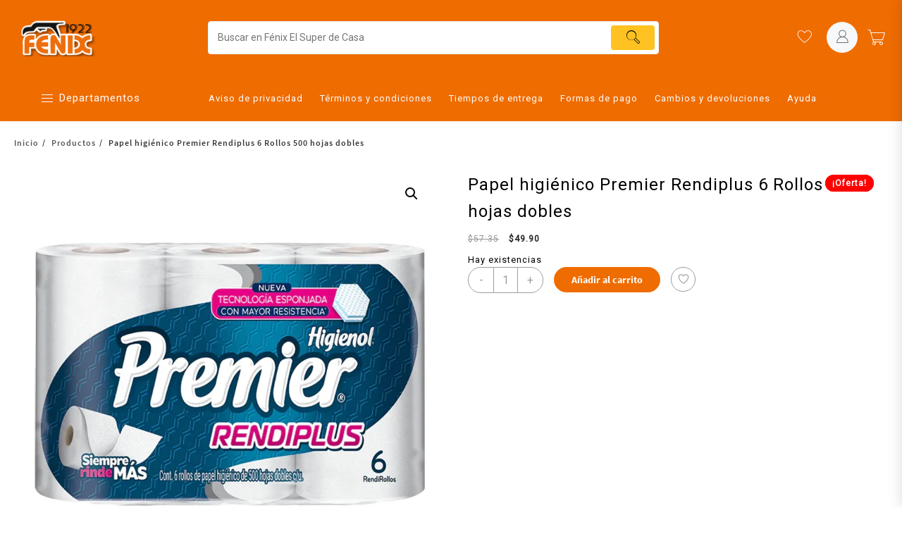

--- FILE ---
content_type: text/html; charset=UTF-8
request_url: https://superfenix.mx/producto/papel-higienico-premier-rendiplus-6-rollos-250-hojas-dobles/
body_size: 38100
content:
<!DOCTYPE html>
<html lang="es">
<head>
	<meta charset="UTF-8">
	<meta name="viewport" content="width=device-width, initial-scale=1">
	<meta name="theme-color" content="#ef6c00" />
	<link rel="profile" href="http://gmpg.org/xfn/11">
		<style id="jetpack-boost-critical-css">@media all{.taiowcp-cart-item,.taiowcp-icon{display:flex;align-items:center;justify-content:center}.taiowcp-cart-item{padding:.6rem;background:0 0;border-radius:3px}.taiowcp .taiowcp-wrap{line-height:initial}.taiowcp .taiowcp-content{position:relative;padding:0;margin:0}.taiowcp-cart-close,.taiowcp-content{text-decoration:none!important}.taiowcp-icon span{height:auto;width:auto}.taiowcp-icon .th-icon{font-size:1.7rem}.taiowcp-cart-model{position:fixed;background-color:#fff;z-index:9999999999;display:flex;flex-direction:column;top:0;bottom:0;max-width:400px;width:100%;right:-400px;overflow-y:auto;-webkit-border-radius:4px;-moz-box-shadow:rgba(0,0,0,.15) 0 0 20px;-webkit-box-shadow:rgb(0 0 0/15%) 0 0 20px;box-shadow:rgb(0 0 0/15%) 0 0 20px}.cart-heading{display:flex;flex:0 0 auto;align-items:center;flex-direction:row;justify-content:center;padding:.9rem .7rem;text-align:center;background:#fff}.cart-heading span{font-size:2rem}.taiowcp-cart-model-header{background-color:#f7f7f8;position:relative}.cart-heading h4{margin-bottom:0;font-size:1.2rem;padding-left:.3rem}.taiowcp-cart-model-body,.taiowcp-cart-model-footer{display:flex;flex-direction:column;text-align:left}.taiowcp-cart-model-body{overflow-x:hidden;overflow-y:auto;border-bottom:1px solid rgba(125,87,177,.1);background-color:#f3f3f3}.taiowcp .taiowcp-cart-model-body a{display:block;font-size:.79rem!important;font-weight:500!important;padding:0!important}.taiowcp-cart-model-footer .cart-button{text-align:center;margin-top:.7rem}.taiowcp-cart-model-footer .cart-button .buttons{width:100%;display:inline-flex;padding:0 .4rem;box-sizing:border-box}.taiowcp-cart-close{position:absolute;font-size:0;text-align:center;left:.5rem;opacity:0;visibility:hiddden}.taiowcp-cart-close:after{font-family:dashicons;content:"";font-size:1.5rem;color:#111}.taiowcp-total-wrap{padding:.7rem;font-size:.79rem}.taiowcp-cart-model-body{max-height:372px}.taiowcp-cart-model-body::-webkit-scrollbar,.taiowcp-cart-model::-webkit-scrollbar{width:6px}.taiowcp-content h4{display:none}.cart-button .buttons a{background:#000!important;padding:.8rem 1.5rem!important;font-size:.8rem!important;text-decoration:none!important;color:#fff!important;border:none;margin:.25rem!important;font-weight:500;width:100%;line-height:normal}.taiowcp .taiowcp-cart-model-body .woocommerce-back-to-shop{background:#000!important;padding:.6rem 1.5rem!important;font-size:1rem!important;text-decoration:none!important;color:#fff;border:none;font-weight:500;margin:0 auto!important;margin-bottom:1rem!important}.taiowcp-cart-model-footer .cart-button .button:first-child{background:0 0!important;color:#111!important;border:1px solid #000}.woocommerce-back-to-shop{width:fit-content;margin:auto;margin-bottom:1rem}.woocommerce-mini-cart__empty-message{margin-bottom:1rem;text-align:center;margin-top:1rem}.taiowcp-subtotal .taiowcp-value{font-weight:700}.cart-total{display:flex;flex-direction:column;font-size:1rem}.taiowcp-subtotal{display:flex;justify-content:space-between;margin-bottom:.7rem}.cart-total .taiowcp-label{font-weight:600;line-height:normal}.taiowcp-payment-title{display:block;font-size:.89rem;font-weight:500;padding:.7rem;text-align:center;background-color:#fff}.taiowcp-payment-title{background-color:#f3f3f3}@media screen and (max-width:767px){.taiowcp-cart-model{max-width:300px;right:-300px}.taiowcp-cart-close:after{font-size:1rem}.cart-heading{padding:.7rem .5rem}.cart-heading h4{margin-bottom:0;font-size:.89rem}.taiowcp .taiowcp-cart-model-body a{font-size:.69rem!important}.taiowcp-payment-title{display:block;font-size:.69rem;padding:.5rem}.taiowcp-subtotal{margin-bottom:.5rem}.taiowcp-total-wrap{padding:.5rem;font-size:.69rem}.cart-button .buttons a,.woocommerce-back-to-shop{padding:.5rem 1rem!important;font-size:.69rem!important;width:100%}.taiowcp-cart-model-body{max-height:233px}}}@media all{@font-face{font-family:th-icon;font-weight:400;font-style:normal;font-display:block}.th-icon{font-family:th-icon!important;speak:never;font-style:normal;font-weight:400;font-variant:normal;text-transform:none;line-height:1;-webkit-font-smoothing:antialiased;-moz-osx-font-smoothing:grayscale}.th-icon-vector-search:before{content:""}.th-icon-home:before{content:""}.th-icon-user:before{content:""}.th-icon-heartline:before{content:""}.th-icon-Shopping_icons-16:before{content:""}}@media all{.products .product{position:relative}}@media all{.woosw-popup{position:fixed;top:0;left:0;width:100%;height:100%;z-index:99999989;background:rgba(0,0,0,.7);opacity:0;font-size:14px;visibility:hidden;box-sizing:border-box}}@media all{@font-face{font-family:th-icon;font-weight:400;font-style:normal;font-display:block}.th-icon{font-family:th-icon!important;speak:never;font-style:normal;font-weight:400;font-variant:normal;text-transform:none;line-height:1;-webkit-font-smoothing:antialiased;-moz-osx-font-smoothing:grayscale}.th-icon-vector-search:before{content:""}.th-icon-home:before{content:""}.th-icon-user:before{content:""}.th-icon-heartline:before{content:""}.th-icon-Shopping_icons-16:before{content:""}}@media all{.open-mart-menu,.open-mart-menu li{list-style:none;margin:0;padding:0}.open-mart-menu>li{display:block;margin:0;padding:0;border:0;display:inline-block}.open-mart-menu li a{display:block;position:relative;margin:0;border:0;font-size:13px;font-family:SourceSansPro-Bold,sans-serif;padding:12px 20px 12px 0;color:#1c1d1e}.menu-toggle{display:none;width:100%}.main-header-bar .menu-toggle{width:auto}.menu-toggle .icon-bar{display:block!important;width:25px;height:1px;background-color:#242424;-webkit-border-radius:1px;-moz-border-radius:1px;border-radius:1px;margin:5px}.menu-toggle .menu-btn{float:right;background:0 0}ul[data-menu-style=accordion]{width:250px}ul[data-menu-style=accordion]>li{display:block;margin:0;padding:0;border:0;float:none!important}ul[data-menu-style=accordion]>li{border-bottom:1px solid rgba(0,0,0,.1)}body{left:0}.mobile-nav-bar.sider.left{display:block;position:fixed;top:0;height:100vh;z-index:999999;width:350px;max-width:100%;-webkit-box-shadow:0 0 12px 0 rgba(0,0,0,.4);box-shadow:0 0 12px 0 rgba(0,0,0,.4);overflow-x:hidden;overflow-y:auto;font-size:15px;background-color:#fff;-webkit-touch-callout:none;-webkit-overflow-scrolling:touch}.mobile-nav-bar.sider.left{left:-100%}@media screen and (max-width:1024px){.open-mart-menu a,.open-mart-menu li{position:relative}ul[data-menu-style=accordion],ul[data-menu-style=vertical]{width:100%!important}.open-mart-menu{float:left;width:100%}.open-mart-menu>li{position:relative;float:none}.sider.left .open-mart-menu>li{float:none}.open-mart-menu>li>a{padding:10px 40px 10px 0!important}.sider.left{display:block;position:fixed;top:0;height:100vh;z-index:999999;width:350px;max-width:100%;-webkit-box-shadow:0 0 12px 0 rgba(0,0,0,.4);box-shadow:0 0 12px 0 rgba(0,0,0,.4);overflow-x:hidden;overflow-y:auto;font-size:15px;background-color:#fff;-webkit-touch-callout:none;-webkit-overflow-scrolling:touch}.sider.left{left:-100%}.sider.left .open-mart-menu>li{float:none;line-height:initial;width:100%;text-align:left}body{left:0}.mobile-nav-tabs{display:block;text-align:center}.mobile-nav-tabs ul{display:-ms-flexbox;display:flex;-ms-flex-direction:row;flex-direction:row;-ms-flex-align:stretch;align-items:stretch;margin:0;list-style:none}.mobile-nav-tabs li{display:-ms-flexbox;display:flex;-ms-flex-pack:center;justify-content:center;-ms-flex-align:center;align-items:center;-ms-flex-preferred-size:0;flex-basis:100%;-ms-flex-positive:1}.mobile-nav-tabs li a{background-color:#f8f8f8;color:#333;font-size:15px;font-weight:600;list-style:none;justify-content:center;margin-bottom:0;padding:15px 0;text-transform:uppercase;width:100%}.sider-inner .panel{padding:15px}.main-menu,.menu-category-list{display:none}.menu-toggle .menu-btn{display:flex;margin-left:10px}.menu-toggle .menu-btn span{color:#fff}.sider .sider-inner ul#open-mart-menu{background:0 0}.open-mart-mobile-menu-wrapper{width:100%;top:0;position:fixed;height:100%;background:rgba(0,0,0,.4);z-index:99;visibility:hidden;opacity:0;z-index:1001}}}@media all{@font-face{font-family:SourceSansPro-Bold;font-weight:400;font-style:normal}@font-face{font-family:SourceSansPro-SemiBold;font-weight:400;font-style:normal}@font-face{font-family:SourceSansPro-Regular;font-weight:400;font-style:normal}.woosw-btn:before{content:"";font-family:fontawesome;margin:0;font-size:16px}.woosw-btn{position:relative;justify-content:center;font-size:0;background:0 0}a,body,div,form,h1,h2,h4,html,iframe,label,li,p,span,ul{border:0;font-size:100%;font-style:inherit;font-weight:inherit;margin:0;outline:0;padding:0;vertical-align:baseline}html{font-family:sans-serif;-webkit-text-size-adjust:100%;-ms-text-size-adjust:100%;text-rendering:optimizeLegibility!important;-webkit-font-smoothing:antialiased!important}header,nav,section{display:block;clear:both}*,body,div,form,h1,h2,h4,html,input,label,li,ul{margin:0;padding:0}h1,h2,h4{font-family:SourceSansPro-Bold,sans-serif;letter-spacing:1px}h1{font-size:24px;line-height:38px}h2{font-size:22px;line-height:35px}h4{font-size:18px;line-height:29px}a{text-decoration:none!important}iframe{margin-bottom:1.5em;max-width:100%;vertical-align:middle}iframe{width:100%}a{background-color:transparent;-webkit-text-decoration-skip:objects}.textwidget a{text-decoration:underline!important}a,button{text-decoration:none}img{border-style:none;max-width:100%;height:auto}button,input{font-family:SourceSansPro-Regular;font-size:100%;line-height:1.15;margin:0}button,input{overflow:visible}button{text-transform:none}[type=submit],button,html [type=button]{-webkit-appearance:button}button{border:0}[type=search]{-webkit-appearance:textfield;outline-offset:-2px}[type=search]::-webkit-search-cancel-button{-webkit-appearance:none}a{color:#555}ul{list-style:disc}ul{margin:0 0 1.5em 3em}*{-webkit-box-sizing:inherit;-moz-box-sizing:inherit;box-sizing:inherit}body{color:#333;background:#f7f7f7;font-style:normal;font-size:14px;line-height:21px;letter-spacing:.8px;margin:0;padding:0;font-family:SourceSansPro-Regular,sans-serif;font-weight:inherit;text-rendering:optimizeLegibility;-webkit-font-smoothing:antialiased;-moz-osx-font-smoothing:grayscale;text-rendering:optimizeLegibility;-moz-font-feature-settings:"liga"on}.open_mart_overlayloader{position:fixed;top:0;left:0;right:0;bottom:0;background-color:#f5f5f5;z-index:99999;height:100%;width:100%;overflow:hidden!important}.open-mart-pre-loader img{text-indent:-9999em;position:absolute;top:50%;left:50%;transform:translate(-50%,-50%);display:block;background-position:center}.screen-reader-text{border:0;clip:rect(1px,1px,1px,1px);clip-path:inset(50%);height:1px;margin:-1px;overflow:hidden;padding:0;position:absolute!important;width:1px;word-wrap:normal!important}.container{position:relative;margin-left:auto;margin-right:auto;padding-left:20px;padding-right:20px;max-width:1300px;width:100%;box-sizing:border-box}.main-header-bar{display:-webkit-box;display:-webkit-flex;display:-moz-box;display:-ms-flexbox;display:flex;-webkit-box-align:center;-webkit-align-items:center;-moz-box-align:center;-ms-flex-align:center;align-items:center;-webkit-flex-wrap:wrap;-ms-flex-wrap:wrap;flex-wrap:wrap;-webkit-align-content:center;-ms-flex-line-pack:center;align-content:center}header{background:#fff}.below-header-bar{display:flex;align-items:center}.below-header,.main-header{position:relative}.below-header-col1{width:auto}.below-header-col2{width:auto;margin:0 2%;flex-grow:2;text-align:center}.below-header{box-shadow:0 4px 4px -4px #eee}.below-header:before,.main-header:before{content:"";position:absolute;top:0;left:0;width:100%;height:100%;background:#fff}.main-header-col1{justify-content:flex-start;width:21%;padding:27px 0;align-items:center;display:inline-flex}.main-header-col2{-moz-box-pack:center;-ms-flex-pack:center;justify-content:center;text-align:center;width:50%;padding:0 15px}.main-header-col3{text-align:right;width:25%}.main-area{display:flex;position:relative;flex-wrap:wrap}.primary-content-area{width:77%;box-sizing:border-box;margin:20px 0 0 0;float:right}.menu-category-list ul[data-menu-style=vertical]{position:absolute;float:none;width:248px;z-index:99;display:none}.page-content .primary-content-area{position:relative;min-height:550px}.page-content.no-sidebar .primary-content-area{width:100%}.menu-category-list{position:relative;padding:8px 0;overflow:hidden}header .menu-category-list ul[data-menu-style=vertical]{position:absolute;top:100%;display:initial;margin-top:21px}.left .main-header-col2,.left .main-menu{text-align:start}img{vertical-align:middle;border-style:none;border-radius:4px}.toggle-cat-wrap{width:251px;box-sizing:border-box;padding:0 35px;background:#ff0052;color:#fff;font-size:15px;height:49px;line-height:49px;border-radius:30px}.toggle-icon{float:right}.toggle-cat-wrap .toggle-icon{display:none}.menu-category-list .toggle-title{font-family:SourceSansPro-SemiBold,sans-serif}.no-sidebar .toggle-icon:before{content:""}.toggle-icon:before{content:""}.toggle-icon:before{height:auto;font-weight:300;text-shadow:none;width:10px;font-family:FontAwesome}.cat-icon span{display:block!important;background-color:#fff;-webkit-border-radius:1px;-moz-border-radius:1px;border-radius:1px;margin:4px;height:1px;width:16px}.cat-toggle{display:flex;display:-webkit-box;display:-webkit-flex;display:-moz-box;display:-ms-flexbox;display:flex;-webkit-box-align:center;-webkit-align-items:center;-moz-box-align:center;-ms-flex-align:center;align-items:center;-webkit-flex-wrap:wrap;-ms-flex-wrap:wrap;flex-wrap:wrap;-webkit-align-content:center;-ms-flex-line-pack:center;align-content:center}.cat-toggle .toggle-title{flex:12;margin-left:5px}.menu-category-list ul[data-menu-style=vertical]{width:100%;float:left;border:1px solid #f1f1f1;border-top:0;background:#fff;border-radius:4px;position:relative}.thunk-product-cat-list li:last-child a{border:0}.menu-category-list ul[data-menu-style=vertical] li{float:none}.thunk-product-cat-list{list-style:none;margin:0;padding:0}.thunk-product-cat-list li{list-style:none}.thunk-product-cat-list li ul{display:none}.thunk-product-cat-list li{display:block;margin:0;padding:0;border:0;float:left}.thunk-product-cat-list li a{display:block;position:relative;margin:0;border:0;text-decoration:none;border-bottom:1px solid #f1f1f1;height:auto;min-height:0!important;line-height:1.8;padding:8px 35px;text-decoration:none;font-size:13px}.main-header-bar .menu-toggle{display:none}.header-icon{display:inline-flex;align-items:center}header .taiowcp-icon .th-icon{font-size:2rem}header .taiowcp-icon .th-icon{color:#fff}.header-icon a{height:44px;width:44px;line-height:44px;background:#f7f8f9;color:#555;padding:0;margin:0 10px 0 0;-webkit-border-radius:50%;-moz-border-radius:50%;border-radius:50%;letter-spacing:normal}.header-icon a{display:block;text-align:center;float:left}.header-icon a i{font-size:27px;line-height:27px;line-height:inherit}.widget-footer .widget ul{margin:0;list-style-type:none}.openmart-site section{margin:20px 0;border-radius:6px;position:relative}.openmart-site.no-sidebar .primary-content-area{width:100%;max-width:100%}.content-wrap{position:relative}.thunk-woo-product-list{list-style:none;text-align:center}.woocommerce .thunk-woo-product-list .price{text-decoration:none;font-family:Roboto-regular,sans-serif;margin-bottom:8px!important}.woocommerce .thunk-woo-product-list span.onsale{border-radius:0;right:auto;top:7px;left:7px;padding:5px 10px;line-height:normal;min-height:auto;min-width:auto;background-color:#141415;margin:0}.single-product.woocommerce .thunk-woo-product-list span.onsale{left:initial;right:20px;top:20px}.woocommerce ul.products li.product .onsale{right:initial;top:7px;left:7px;margin:0}.thunk-product-image{display:block;position:relative;overflow:hidden;margin:-1px;margin-bottom:5px}.woocommerce .thunk-woo-product-list .price{font-size:12px}.thunk-product{border:1px solid transparent;background:#fff;border-radius:4px}.woocommerce ul.products li.product,.woocommerce-page ul.products li.product{float:left;position:relative;margin:0 2% 1.5em 0;padding:0}.woocommerce ul.products li.last,.woocommerce-page ul.products li.last{margin-right:0}.woocommerce ul.products.columns-6 li.product,.woocommerce-page ul.products.columns-6 li.product{width:15%}.thunk-breadcrumb{padding-bottom:15px;list-style:none;margin:0;text-align:right}.thunk-breadcrumb li{display:inline;font-size:12px;font-family:SourceSansPro-SemiBold}.thunk-breadcrumb li+li:before{padding:5px;content:"/ "}.thunk-breadcrumb li a{text-decoration:none}.woocommerce div.product div.images.woocommerce-product-gallery{margin:0}.thunk-single-product-summary-wrap{position:relative;padding:15px;background:#fff;display:block;overflow:hidden;border-radius:5px}.single-product .thunk-woo-product-list{text-align:left}.woocommerce div.product .product_title,.woocommerce div.product p.price{margin-bottom:20px}.woocommerce div.product .product_title,.woocommerce div.product p.price{margin-bottom:10px}.woocommerce div.product .product_title,section.related.products h2{color:#333}.single-product div.product form.cart button.minus{display:inline-block;float:left;font-size:16px;font-weight:100;height:35px;line-height:35px;text-align:center;width:35px;background:0 0;color:#9c9c9c}.single-product div.product form.cart button.plus{display:inline-block;float:left;font-size:16px;font-weight:100;height:35px;line-height:35px;text-align:center;width:35px;background:0 0;color:#9c9c9c}.single-product div.product form.cart input[type=number]{border-color:#9c9c9c;border-width:0 1px;color:#9c9c9c;float:left;font-size:16px;background:0 0;height:35px;line-height:35px;padding:0 5px;text-align:center;width:35px;border-left:1px solid;border-right:1px solid;border-radius:0;-webkit-border-radius:0}.single-product .product_meta{width:100%;clear:both;border-radius:5px}.single-product.woocommerce ul.products li.product .woocommerce-loop-product__link,.single-product.woocommerce-page ul.products li.product .woocommerce-loop-product__link{margin:0}.single-product .openmart-site.no-sidebar .primary-content-area{width:100%;max-width:100%}.woocommerce div.product form.cart div.quantity{margin:0}.open-mart-quantity{margin-right:15px;float:left;border:1px solid #9c9c9c;display:flex;border-radius:30px}.woocommerce div.product form.cart{margin-bottom:20px;float:left}.woocommerce #content div.product div.summary,.woocommerce div.product div.summary,.woocommerce-page #content div.product div.summary,.woocommerce-page div.product div.summary{float:right;width:48%;clear:none;text-align:start}.product_meta{display:flex;flex-wrap:wrap;width:100%;margin-bottom:20px;background:#fff;padding:7px;position:relative;justify-content:space-between}.product_meta>span{display:table-cell;vertical-align:middle;font-weight:500;line-height:18px;text-align:left;padding:7px 0}section.related.products h2{margin-bottom:20px}section.related.products .thunk-woo-product-list{text-align:center}section.related.products ul.products{padding:15px 15px 0 15px;background:#fff;margin:0;border-radius:5px}.woocommerce div.product p.price{color:#555}.single_add_to_cart_button.button.alt,.woocommerce button.button,.woocommerce button.button.alt,.woocommerce div.product form.cart .button{background:#ff0052;border:medium none;color:#fff;display:inline-block;float:left;font-family:SourceSansPro-Bold,sans-serif;line-height:36px;margin-right:15px;text-align:center;padding:0 25px;min-width:110px;border-radius:30px;text-decoration:none}.woocommerce.woocommerce-page .related ul.products .product{display:inline-block;vertical-align:top}.woocommerce section{clear:both}.summary .woosw-btn{border:1px solid;border-radius:30px;color:#9c9c9c;display:inline-block;font-size:0;height:35px;line-height:35px;width:35px;letter-spacing:normal}.summary .woosw-btn:before{font-size:13px}input[type=search]{border:1px solid #eaeaea;border-radius:0;font-size:13px;line-height:30px;padding:0 10px;-webkit-appearance:none;appearance:none;width:100%}.woocommerce .thunk-woo-product-list span.onsale{border-radius:30px}.screen-reader-text{border:0;clip:rect(1px,1px,1px,1px);clip-path:inset(50%);height:1px;margin:-1px;overflow:hidden;padding:0;position:absolute!important;width:1px;word-wrap:normal!important}.page-head{padding-bottom:15px;display:-webkit-box;display:-webkit-flex;display:-moz-box;display:-ms-flexbox;display:flex;-webkit-box-align:center;-webkit-align-items:center;-moz-box-align:center;-ms-flex-align:center;align-items:center;-webkit-flex-wrap:wrap;-ms-flex-wrap:wrap;flex-wrap:wrap;-webkit-align-content:center;-ms-flex-line-pack:center;align-content:center}.page-head .breadcrumb-trail.breadcrumbs{flex:1}.thunk-breadcrumb{padding-bottom:0}.single-product .page-head .breadcrumb-trail.breadcrumbs{flex:initial}#openmart-mobile-bar a{position:relative}#openmart-mobile-bar{display:none}.main-header-col2{flex-grow:2}.thunk-icon-market{display:flex;justify-content:flex-end;align-items:center}ul.thunk-product-cat-list{z-index:9}.below-header:before{background:#ffe712}.mhdrfour .toggle-cat-wrap{position:relative;display:flex;line-height:initial}.mhdrfour .toggle-cat-wrap .toggle-icon{position:absolute;right:9px;top:50%;transform:translateY(-50%)}.main-header .responsive-main-header{display:none}.product-cat-list:before{position:absolute;content:"";display:block;width:0;height:0;border-bottom:11px solid;border-left:8px solid transparent;border-right:8px solid transparent;border-top:0;top:-8px;bottom:initial;left:35px;border-bottom-color:#fff}.woocommerce div.product .product_title,section.related.products h2{color:#333}header .mobile-nav-bar.sider.left{display:none}.thunk-icon-market .taiowcp-cart-item{padding:0}@media screen and (max-width:1024px){header .mobile-nav-bar.sider.left{display:block}.main-header .desktop-main-header{display:none}.main-header .responsive-main-header{display:block}.main-header-bar .menu-toggle{display:block}.main-header-bar .menu-toggle .menu-btn{margin-left:10px}.main-header .responsive-main-header .main-header-col1{width:21%;order:1;justify-content:flex-start}.main-header .responsive-main-header .main-header-col2{width:54%;order:2;padding:0 15px}.main-header .responsive-main-header .main-header-col3{width:25%;order:3;justify-content:flex-end}.mobile-nav-tab-category ul[data-menu-style=accordion]{width:100%;z-index:999;border-top:0;background:0 0;border-radius:5px;border:none;text-align:left}.mobile-nav-tab-category ul[data-menu-style=accordion]>li{border:none;display:flow-root}.mobile-nav-tab-category ul[data-menu-style=accordion] li a{display:block;position:relative;margin:0;border:0;font-size:12px;font-family:SourceSansPro-Bold,sans-serif;padding:10px 40px 10px 0!important;color:#555;line-height:normal}.mobile-nav-widget{display:flex;padding:0 15px 15px 15px}.sider-inner .panel{overflow:hidden}.menu-toggle .menu-btn span{color:#090909;align-self:center;text-transform:uppercase;font-weight:700;font-size:14px}.below-header{display:none}}@media screen and (min-width:768px) and (max-width:980px){.below-header-col1{width:27%}}@media screen and (max-width:990px){.primary-content-area{width:100%}}@media screen and (max-width:850px){.header-icon a{width:initial;margin-right:20px}.header-icon a{height:35px;width:35px;line-height:35px;margin:0 8px 0 0}.below-header-col1{width:auto}.menu-category-list ul[data-menu-style=vertical]{position:absolute;float:none;width:240px!important;z-index:999;display:none}.menu-category-list .toggle-icon,.menu-category-list .toggle-title{display:none}.toggle-cat-wrap{padding:0;height:45px;line-height:45px;width:45px;text-align:center;-webkit-border-radius:4px;-moz-border-radius:4px;border-radius:4px}.cat-toggle{display:inline-flex}.cat-icon{display:none}.toggle-cat-wrap{width:90px}.cat-toggle{width:100%;margin:0}.below-header-col2{width:57%;float:left;margin-left:10px}.woosw-btn:before{font-size:12px}.widget-footer-wrap.thunk-toggle-widget .widget-title+div{display:none;padding:10px 0}}@media screen and (max-width:768px){h1{font-size:22px;line-height:36px}h2{font-size:20px;line-height:33px}h4{font-size:16px;line-height:27px}.woocommerce ul.products[class*=columns-] li.product,.woocommerce-page ul.products[class*=columns-] li.product{width:48%;float:left;clear:both;margin:0 0 .5em}.page-head .breadcrumb-trail.breadcrumbs{flex:inherit}.woocommerce #content div.product div.summary,.woocommerce div.product div.summary,.woocommerce-page #content div.product div.summary,.woocommerce-page div.product div.summary{float:left;width:100%;clear:none;text-align:start;margin-bottom:0}}@media screen and (max-width:767px){#openmart-mobile-bar .icon-bar{display:block!important;width:20px;height:1px;background-color:#fff;-webkit-border-radius:1px;-moz-border-radius:1px;border-radius:1px;margin:5px}.main-header-col1{width:50%!important;order:1;padding:10px 0}.main-header-col2{width:100%!important;order:3;justify-content:flex-end;margin:0 0 10px 0}.main-header-col3{width:50%!important;order:2}.main-header .responsive-main-header .main-header-col1{order:1}.main-header .responsive-main-header .main-header-col2{order:3;padding:0}.main-header .responsive-main-header .main-header-col3{order:2}.logo-content .thunk-logo{width:auto}.container{padding-left:10px;padding-right:10px}.container{padding-left:10px;padding-right:10px}.below-header-bar{height:48px}.menu-category-list ul[data-menu-style=vertical]{position:absolute;float:none;width:150px!important}.thunk-product-cat-list li a{line-height:1.3;padding:8px;font-size:10px}.primary-content-area{width:100%;margin:10px 0 0 0}.header-icon a i{font-size:18px}.thunk-icon-market .th-icon{font-size:21px!important}.toggle-cat-wrap{height:34px;width:34px;line-height:34px}.cat-toggle{margin-top:7px}.menu-toggle .icon-bar{display:block!important;width:22px;height:1px;background-color:#242424;-webkit-border-radius:1px;-moz-border-radius:1px;border-radius:1px;margin:5px}.below-header-col2{width:45%;margin-left:8px;margin-right:8px}.openmart-site section{margin:10px 0}h2{font-size:15px;line-height:21px}.open-mart-menu li a,.open-mart-menu>li>a{padding:10px 20px 10px 0!important;font-size:12px}.thunk-single-product-summary-wrap{padding:7.5px}h1{font-size:20px;line-height:26px}body{font-size:12px}.single-product div.product form.cart button.minus,.single-product div.product form.cart button.plus,.single-product div.product form.cart input[type=number]{height:30px;line-height:30px;width:30px;font-size:13px}.single_add_to_cart_button.button.alt,.woocommerce button.button,.woocommerce button.button.alt{line-height:30px;min-width:70px}section.related.products h2{margin-bottom:15px}section.related.products ul.products{padding:7.5px 7.5px 0 7.5px}.woocommerce ul.products[class*=columns-] li.product,.woocommerce-page ul.products[class*=columns-] li.product{width:49%}#openmart-mobile-bar{position:fixed;z-index:999999;width:100%;min-width:100%;min-height:35px;bottom:0;left:0;right:0;background:#ff0052;box-shadow:0 0 5px rgba(0,0,0,.2);opacity:0;visibility:hidden;display:block}#openmart-mobile-bar ul{display:-webkit-box;display:-ms-flexbox;display:flex;-ms-flex-wrap:wrap;flex-wrap:wrap;margin:0}#openmart-mobile-bar,#openmart-mobile-bar li{margin:0;padding:0;box-sizing:border-box}#openmart-mobile-bar li{list-style:none;-webkit-box-flex:1;-ms-flex:1 0;flex:1 0}#openmart-mobile-bar a{display:flex;flex-direction:column;justify-content:center;align-items:center;height:100%;padding:0;color:#fff;height:52px;line-height:52px;font-size:21px}}@media screen and (max-width:350px){.below-header-col2{width:36%}}}@media all{.tapsp-search-box{max-width:550px}.tapsp-search-box{position:relative;line-height:100%;display:block;min-width:230px;width:100%;text-align:left;margin:0 auto;-webkit-box-sizing:border-box;-moz-box-sizing:border-box;box-sizing:border-box;align-items:center;display:flex}.tapsp-search-form{margin:0;padding:0;width:100%}.tapsp-from-wrap{display:flex;background:#fff;border-radius:4px;position:relative;border:1px solid;border-color:#e7f5ff}#tapsp-search-button{background:#111;width:70px;display:flex;justify-content:center;align-items:center;border-radius:4px;padding:0;border:0;margin:.3rem;color:#fff;word-break:initial}.tapsp-search-form .tapsp-search-autocomplete{min-height:35px;line-height:35px;border:none!important;font-size:14px;width:100%;padding:.3rem .8rem;margin:0;border-radius:4px}.submit-active #tapsp-search-button .th-icon{color:#fff}.tapsp-search-box .th-icon{font-size:1.62rem}[type=search].tapsp-search-autocomplete::-webkit-search-cancel-button{display:none}}@media all{.screen-reader-text{height:1px;margin:-1px;overflow:hidden;padding:0;position:absolute;top:-10000em;width:1px;clip:rect(0,0,0,0);border:0}:root{--page-title-display:block}h1.entry-title{display:var(--page-title-display)}@media (prefers-reduced-motion:no-preference){html{scroll-behavior:smooth}}}</style><meta name='robots' content='index, follow, max-image-preview:large, max-snippet:-1, max-video-preview:-1' />
<script>window._wca = window._wca || [];</script>
<!-- Etiqueta de Google (gtag.js) modo de consentimiento dataLayer añadido por Site Kit -->
<script type="text/javascript" id="google_gtagjs-js-consent-mode-data-layer">
/* <![CDATA[ */
window.dataLayer = window.dataLayer || [];function gtag(){dataLayer.push(arguments);}
gtag('consent', 'default', {"ad_personalization":"denied","ad_storage":"denied","ad_user_data":"denied","analytics_storage":"denied","functionality_storage":"denied","security_storage":"denied","personalization_storage":"denied","region":["AT","BE","BG","CH","CY","CZ","DE","DK","EE","ES","FI","FR","GB","GR","HR","HU","IE","IS","IT","LI","LT","LU","LV","MT","NL","NO","PL","PT","RO","SE","SI","SK"],"wait_for_update":500});
window._googlesitekitConsentCategoryMap = {"statistics":["analytics_storage"],"marketing":["ad_storage","ad_user_data","ad_personalization"],"functional":["functionality_storage","security_storage"],"preferences":["personalization_storage"]};
window._googlesitekitConsents = {"ad_personalization":"denied","ad_storage":"denied","ad_user_data":"denied","analytics_storage":"denied","functionality_storage":"denied","security_storage":"denied","personalization_storage":"denied","region":["AT","BE","BG","CH","CY","CZ","DE","DK","EE","ES","FI","FR","GB","GR","HR","HU","IE","IS","IT","LI","LT","LU","LV","MT","NL","NO","PL","PT","RO","SE","SI","SK"],"wait_for_update":500};
/* ]]> */
</script>
<!-- Fin de la etiqueta Google (gtag.js) modo de consentimiento dataLayer añadido por Site Kit -->

	<!-- This site is optimized with the Yoast SEO plugin v26.7 - https://yoast.com/wordpress/plugins/seo/ -->
	<title>Papel higiénico Premier Rendiplus 6 Rollos 500 hojas dobles - Fénix El Super de Casa</title>
	<link rel="canonical" href="https://superfenix.mx/producto/papel-higienico-premier-rendiplus-6-rollos-250-hojas-dobles/" />
	<meta property="og:locale" content="es_ES" />
	<meta property="og:type" content="article" />
	<meta property="og:title" content="Papel higiénico Premier Rendiplus 6 Rollos 500 hojas dobles - Fénix El Super de Casa" />
	<meta property="og:url" content="https://superfenix.mx/producto/papel-higienico-premier-rendiplus-6-rollos-250-hojas-dobles/" />
	<meta property="og:site_name" content="Fénix El Super de Casa" />
	<meta property="article:modified_time" content="2026-01-29T15:40:58+00:00" />
	<meta property="og:image" content="https://superfenix.mx/wp-content/uploads/2022/11/7502247332652.jpg" />
	<meta property="og:image:width" content="800" />
	<meta property="og:image:height" content="800" />
	<meta property="og:image:type" content="image/jpeg" />
	<meta name="twitter:card" content="summary_large_image" />
	<meta name="twitter:label1" content="Tiempo de lectura" />
	<meta name="twitter:data1" content="1 minuto" />
	<script type="application/ld+json" class="yoast-schema-graph">{"@context":"https://schema.org","@graph":[{"@type":"WebPage","@id":"https://superfenix.mx/producto/papel-higienico-premier-rendiplus-6-rollos-250-hojas-dobles/","url":"https://superfenix.mx/producto/papel-higienico-premier-rendiplus-6-rollos-250-hojas-dobles/","name":"Papel higiénico Premier Rendiplus 6 Rollos 500 hojas dobles - Fénix El Super de Casa","isPartOf":{"@id":"https://superfenix.mx/#website"},"primaryImageOfPage":{"@id":"https://superfenix.mx/producto/papel-higienico-premier-rendiplus-6-rollos-250-hojas-dobles/#primaryimage"},"image":{"@id":"https://superfenix.mx/producto/papel-higienico-premier-rendiplus-6-rollos-250-hojas-dobles/#primaryimage"},"thumbnailUrl":"https://i0.wp.com/superfenix.mx/wp-content/uploads/2022/11/7502247332652.jpg?fit=800%2C800&ssl=1","datePublished":"2022-11-23T02:17:54+00:00","dateModified":"2026-01-29T15:40:58+00:00","breadcrumb":{"@id":"https://superfenix.mx/producto/papel-higienico-premier-rendiplus-6-rollos-250-hojas-dobles/#breadcrumb"},"inLanguage":"es","potentialAction":[{"@type":"ReadAction","target":["https://superfenix.mx/producto/papel-higienico-premier-rendiplus-6-rollos-250-hojas-dobles/"]}]},{"@type":"ImageObject","inLanguage":"es","@id":"https://superfenix.mx/producto/papel-higienico-premier-rendiplus-6-rollos-250-hojas-dobles/#primaryimage","url":"https://i0.wp.com/superfenix.mx/wp-content/uploads/2022/11/7502247332652.jpg?fit=800%2C800&ssl=1","contentUrl":"https://i0.wp.com/superfenix.mx/wp-content/uploads/2022/11/7502247332652.jpg?fit=800%2C800&ssl=1","width":800,"height":800},{"@type":"BreadcrumbList","@id":"https://superfenix.mx/producto/papel-higienico-premier-rendiplus-6-rollos-250-hojas-dobles/#breadcrumb","itemListElement":[{"@type":"ListItem","position":1,"name":"Portada","item":"https://superfenix.mx/"},{"@type":"ListItem","position":2,"name":"Tienda","item":"https://superfenix.mx/tienda/"},{"@type":"ListItem","position":3,"name":"Papel higiénico Premier Rendiplus 6 Rollos 500 hojas dobles"}]},{"@type":"WebSite","@id":"https://superfenix.mx/#website","url":"https://superfenix.mx/","name":"Fénix El Super de Casa","description":"| Precios bajos todo el año","publisher":{"@id":"https://superfenix.mx/#organization"},"potentialAction":[{"@type":"SearchAction","target":{"@type":"EntryPoint","urlTemplate":"https://superfenix.mx/?s={search_term_string}"},"query-input":{"@type":"PropertyValueSpecification","valueRequired":true,"valueName":"search_term_string"}}],"inLanguage":"es"},{"@type":"Organization","@id":"https://superfenix.mx/#organization","name":"Fenix El Super de Casa","url":"https://superfenix.mx/","logo":{"@type":"ImageObject","inLanguage":"es","@id":"https://superfenix.mx/#/schema/logo/image/","url":"https://i0.wp.com/superfenix.mx/wp-content/uploads/2022/06/logo-fenix.png?fit=189%2C55&ssl=1","contentUrl":"https://i0.wp.com/superfenix.mx/wp-content/uploads/2022/06/logo-fenix.png?fit=189%2C55&ssl=1","width":189,"height":55,"caption":"Fenix El Super de Casa"},"image":{"@id":"https://superfenix.mx/#/schema/logo/image/"}}]}</script>
	<!-- / Yoast SEO plugin. -->


<link rel='dns-prefetch' href='//stats.wp.com' />
<link rel='dns-prefetch' href='//www.googletagmanager.com' />
<link rel='dns-prefetch' href='//fonts.googleapis.com' />
<link rel='preconnect' href='//i0.wp.com' />
<link rel='preconnect' href='//c0.wp.com' />
<link rel="alternate" type="application/rss+xml" title="Fénix El Super de Casa &raquo; Feed" href="https://superfenix.mx/feed/" />
<link rel="alternate" type="application/rss+xml" title="Fénix El Super de Casa &raquo; Feed de los comentarios" href="https://superfenix.mx/comments/feed/" />
<link rel="alternate" title="oEmbed (JSON)" type="application/json+oembed" href="https://superfenix.mx/wp-json/oembed/1.0/embed?url=https%3A%2F%2Fsuperfenix.mx%2Fproducto%2Fpapel-higienico-premier-rendiplus-6-rollos-250-hojas-dobles%2F" />
<link rel="alternate" title="oEmbed (XML)" type="text/xml+oembed" href="https://superfenix.mx/wp-json/oembed/1.0/embed?url=https%3A%2F%2Fsuperfenix.mx%2Fproducto%2Fpapel-higienico-premier-rendiplus-6-rollos-250-hojas-dobles%2F&#038;format=xml" />
<style id='wp-img-auto-sizes-contain-inline-css' type='text/css'>
img:is([sizes=auto i],[sizes^="auto," i]){contain-intrinsic-size:3000px 1500px}
/*# sourceURL=wp-img-auto-sizes-contain-inline-css */
</style>
<noscript>
</noscript><link data-media="all" onload="this.media=this.dataset.media; delete this.dataset.media; this.removeAttribute( &apos;onload&apos; );" rel='stylesheet' id='litespeed-cache-dummy-css' href='https://superfenix.mx/wp-content/plugins/litespeed-cache/assets/css/litespeed-dummy.css?ver=6.9' type='text/css' media="not all" />
<noscript><link rel='stylesheet' id='taiowcp-style-css' href='https://superfenix.mx/wp-content/plugins/th-all-in-one-woo-cart-pro//assets/css/taiowcp-style.css?ver=3.1.2' type='text/css' media='all' />
</noscript><link data-media="all" onload="this.media=this.dataset.media; delete this.dataset.media; this.removeAttribute( &apos;onload&apos; );" rel='stylesheet' id='taiowcp-style-css' href='https://superfenix.mx/wp-content/plugins/th-all-in-one-woo-cart-pro//assets/css/taiowcp-style.css?ver=3.1.2' type='text/css' media="not all" />
<style id='taiowcp-style-inline-css' type='text/css'>
.taiowcp-cart-item{background-color:} .taiowcp-content .taiowcp-total{color:#111; font-size:14px;} .cart-count-item,.cart_fixed_2 .taiowcp-cart-model .taiowcp-cart-close:after{background-color:rgba(255, 194, 32, 1); color:rgba(46, 47, 50, 1);} .taiowcp-icon img{width:32px;} .taiowcp-icon .th-icon{color:#111;} .taiowcp-icon .th-icon{font-size:32px;}.cart-count-item{display:block;}.cart_fixed_1 .taiowcp-content .taiowcp-icon .th-icon{font-size:32px;} .cart_fixed_1 .taiowcp-content .taiowcp-icon img{width:32px;} .cart_fixed_1 .taiowcp-cart-item{border-radius:32%;} .cart_fixed_1 .taiowcp-cart-item{background-color:#fff;} .cart_fixed_1 .taiowcp-content .taiowcp-icon .th-icon,.cart_fixed_2 .taiowcp-icon .th-icon{color:#111;} .cart_fixed_1 .cart-count-item{background-color:rgba(255, 194, 32, 1); color:#fff;}.cart_fixed_1 .cart-count-item{display:block;}.cart-heading,.cart_fixed_2 .taiowcp-content{background-color:#fff;} .cart-heading .th-icon{color:#111;} .cart-heading h4,.cart_fixed_2 .taiowcp-content h4,.cart_fixed_2 .taiowcp-content .taiowcp-total{color:#111;} .taiowcp-cart-close:after{color:#111;}.taiowcp-cart-model-body,.taiowcp-related-product-cont{background-color:#f3f3f3;}.taiowcp .taiowcp-cart-model-body div.taiowcp-woocommerce-mini-cart-item,input[type=number].taiowcp-quantity{background-color:#fff;} .taiowcp-cart-model-body div.taiowcp-woocommerce-mini-cart-item .item-product-wrap a{color:#111;} .taiowcp-cart-model-body .item-product-wrap .star-rating{color:#e5a632;} .taiowcp-cart-model-body div.taiowcp-woocommerce-mini-cart-item .item-product-wrap a.taiowcp-remove-item{color:#ef6238;} .quantity-text,input[type=number].taiowcp-quantity,.quantity .amount{color:#111;}  .item-product-quantity{border-top:1px solid #ebebeb;} input[type=number].taiowcp-quantity{border:1px solid #ebebeb;}.taiowcp-related-product-title{background-color:#fff;} .taiowcp-related-product-title{color:#111;} .taiowcp-related-product-cont ul li{background-color:#fff;} .taiowcp-related-product-right-area h4 a{color:#111;} .taiowcp-related-product-right-area .price{color:#111;} .taiowcp-related-product-right-area .star-rating{color:#e5a632;} .taiowcp-related-product-right-area a.th-button{background-color:#111!important;color:#fff!important;}.taiowcp-payment-title{background:#f3f3f3;color:#111;} .taiowcp-cart-model{background-color:#fff;} .taiowcp-total-wrap{color:#111;} .taiowcp-total-wrap a{color:#111;} .taiowcp-cart-model-footer .cart-button .buttons a,.taiowcp-shptgl-cont .woocommerce-shipping-calculator .shipping-calculator-form button{background-color:#111!important;color:#fff!important; border-color:#111;} .taiowcp-cart-model-footer .cart-button .button:first-child{color: #111!important; border: 1px solid #111;}.taiowcp-coupon-box{background:#f3f3f3;border-color:#f3f3f3;} .taiowcp-coupon input#taiowcp-coupon-code{color:#111;} .taiowcp-coupon input#taiowcp-coupon-code::placeholder {color:#111;} .taiowcp-coupon-submit{color:#03cd00;} .taiowcp-show-coupon{color:#111;} .coupon-list{background:#FFF; border-color:rgba(129,129,129,.2);} .taiowcp-coupon-list .code{color:#111;border-color:#111;} .coupon-list .desc,.taiowcp-cart-model .taiowcp-coupon-list .owl-carousel .owl-nav .owl-next,.taiowcp-cart-model .taiowcp-coupon-list .owl-carousel .owl-nav .owl-prev{color:#111;} .coupon-list .off{color:#4CAF50;} .coupon-list .taiowcp-coupon-apply-btn.button.added,.coupon-list .taiowcp-coupon-apply-btn.button{border-color:#111; background:#111!important;color:#fff;} .taiowcp-coupon-remove-coupon{background:#f6f7f7;color:#111;} .taiowcp-coupon-remove-coupon span{color:#ef6238;}.taiowcp-notice-box .woocommerce-message,
.taiowcp-notice-container .taiowcp-notices li{color:#fff;background:#4db359;} .taiowcp-notice-box .woocommerce-error,
.taiowcp-notices li.taiowcp-notice-error{
color:#fff;background:#b73d3d;}.cart_fixed_1 .taiowcp-content{right:36px; bottom:36px; left:auto} .taiowcp-wrap.cart_fixed_2{right:0;left:auto;}.cart_fixed_2 .taiowcp-content{
    border-radius: 5px 0px 0px 0px;} .cart_fixed_2 .taiowcp-cart-close{left:-20px;}.cart_fixed_1 .taiowcp_cart_empty, .cart_fixed_2 .taiowcp_cart_empty{display:none;}
/*# sourceURL=taiowcp-style-inline-css */
</style>
<noscript><link rel='stylesheet' id='taiowcp-owl.carousel-style-css' href='https://superfenix.mx/wp-content/plugins/th-all-in-one-woo-cart-pro//assets/css/owl.carousel.css?ver=3.1.2' type='text/css' media='all' />
</noscript><link data-media="all" onload="this.media=this.dataset.media; delete this.dataset.media; this.removeAttribute( &apos;onload&apos; );" rel='stylesheet' id='taiowcp-owl.carousel-style-css' href='https://superfenix.mx/wp-content/plugins/th-all-in-one-woo-cart-pro//assets/css/owl.carousel.css?ver=3.1.2' type='text/css' media="not all" />
<noscript><link rel='stylesheet' id='th-icon-css' href='https://superfenix.mx/wp-content/plugins/th-all-in-one-woo-cart-pro//th-icon/style.css?ver=3.1.2' type='text/css' media='all' />
</noscript><link data-media="all" onload="this.media=this.dataset.media; delete this.dataset.media; this.removeAttribute( &apos;onload&apos; );" rel='stylesheet' id='th-icon-css' href='https://superfenix.mx/wp-content/plugins/th-all-in-one-woo-cart-pro//th-icon/style.css?ver=3.1.2' type='text/css' media="not all" />
<noscript><link rel='stylesheet' id='openmart-pro-google-fonts-css' href='//fonts.googleapis.com/css?family=Roboto%3A400%2C&#038;display=fallback&#038;ver=1.3.6' type='text/css' media='all' />
</noscript><link data-media="all" onload="this.media=this.dataset.media; delete this.dataset.media; this.removeAttribute( &apos;onload&apos; );" rel='stylesheet' id='openmart-pro-google-fonts-css' href='//fonts.googleapis.com/css?family=Roboto%3A400%2C&#038;display=fallback&#038;ver=1.3.6' type='text/css' media="not all" />
<style id='wp-emoji-styles-inline-css' type='text/css'>

	img.wp-smiley, img.emoji {
		display: inline !important;
		border: none !important;
		box-shadow: none !important;
		height: 1em !important;
		width: 1em !important;
		margin: 0 0.07em !important;
		vertical-align: -0.1em !important;
		background: none !important;
		padding: 0 !important;
	}
/*# sourceURL=wp-emoji-styles-inline-css */
</style>
<noscript><link rel='stylesheet' id='wp-block-library-css' href='https://c0.wp.com/c/6.9/wp-includes/css/dist/block-library/style.min.css' type='text/css' media='all' />
</noscript><link data-media="all" onload="this.media=this.dataset.media; delete this.dataset.media; this.removeAttribute( &apos;onload&apos; );" rel='stylesheet' id='wp-block-library-css' href='https://c0.wp.com/c/6.9/wp-includes/css/dist/block-library/style.min.css' type='text/css' media="not all" />
<style id='wp-block-library-theme-inline-css' type='text/css'>
.wp-block-audio :where(figcaption){color:#555;font-size:13px;text-align:center}.is-dark-theme .wp-block-audio :where(figcaption){color:#ffffffa6}.wp-block-audio{margin:0 0 1em}.wp-block-code{border:1px solid #ccc;border-radius:4px;font-family:Menlo,Consolas,monaco,monospace;padding:.8em 1em}.wp-block-embed :where(figcaption){color:#555;font-size:13px;text-align:center}.is-dark-theme .wp-block-embed :where(figcaption){color:#ffffffa6}.wp-block-embed{margin:0 0 1em}.blocks-gallery-caption{color:#555;font-size:13px;text-align:center}.is-dark-theme .blocks-gallery-caption{color:#ffffffa6}:root :where(.wp-block-image figcaption){color:#555;font-size:13px;text-align:center}.is-dark-theme :root :where(.wp-block-image figcaption){color:#ffffffa6}.wp-block-image{margin:0 0 1em}.wp-block-pullquote{border-bottom:4px solid;border-top:4px solid;color:currentColor;margin-bottom:1.75em}.wp-block-pullquote :where(cite),.wp-block-pullquote :where(footer),.wp-block-pullquote__citation{color:currentColor;font-size:.8125em;font-style:normal;text-transform:uppercase}.wp-block-quote{border-left:.25em solid;margin:0 0 1.75em;padding-left:1em}.wp-block-quote cite,.wp-block-quote footer{color:currentColor;font-size:.8125em;font-style:normal;position:relative}.wp-block-quote:where(.has-text-align-right){border-left:none;border-right:.25em solid;padding-left:0;padding-right:1em}.wp-block-quote:where(.has-text-align-center){border:none;padding-left:0}.wp-block-quote.is-large,.wp-block-quote.is-style-large,.wp-block-quote:where(.is-style-plain){border:none}.wp-block-search .wp-block-search__label{font-weight:700}.wp-block-search__button{border:1px solid #ccc;padding:.375em .625em}:where(.wp-block-group.has-background){padding:1.25em 2.375em}.wp-block-separator.has-css-opacity{opacity:.4}.wp-block-separator{border:none;border-bottom:2px solid;margin-left:auto;margin-right:auto}.wp-block-separator.has-alpha-channel-opacity{opacity:1}.wp-block-separator:not(.is-style-wide):not(.is-style-dots){width:100px}.wp-block-separator.has-background:not(.is-style-dots){border-bottom:none;height:1px}.wp-block-separator.has-background:not(.is-style-wide):not(.is-style-dots){height:2px}.wp-block-table{margin:0 0 1em}.wp-block-table td,.wp-block-table th{word-break:normal}.wp-block-table :where(figcaption){color:#555;font-size:13px;text-align:center}.is-dark-theme .wp-block-table :where(figcaption){color:#ffffffa6}.wp-block-video :where(figcaption){color:#555;font-size:13px;text-align:center}.is-dark-theme .wp-block-video :where(figcaption){color:#ffffffa6}.wp-block-video{margin:0 0 1em}:root :where(.wp-block-template-part.has-background){margin-bottom:0;margin-top:0;padding:1.25em 2.375em}
/*# sourceURL=/wp-includes/css/dist/block-library/theme.min.css */
</style>
<noscript><link rel='stylesheet' id='th-advance-product-search-pro-frontend-style-css' href='https://superfenix.mx/wp-content/plugins/th-advance-product-search-pro/build/style-th-advance-product-search-pro.css?ver=1717917678' type='text/css' media='all' />
</noscript><link data-media="all" onload="this.media=this.dataset.media; delete this.dataset.media; this.removeAttribute( &apos;onload&apos; );" rel='stylesheet' id='th-advance-product-search-pro-frontend-style-css' href='https://superfenix.mx/wp-content/plugins/th-advance-product-search-pro/build/style-th-advance-product-search-pro.css?ver=1717917678' type='text/css' media="not all" />
<noscript><link rel='stylesheet' id='taiowcp-frontend-style-css' href='https://superfenix.mx/wp-content/plugins/th-all-in-one-woo-cart-pro/build/style-taiowcp.css?ver=1717917513' type='text/css' media='all' />
</noscript><link data-media="all" onload="this.media=this.dataset.media; delete this.dataset.media; this.removeAttribute( &apos;onload&apos; );" rel='stylesheet' id='taiowcp-frontend-style-css' href='https://superfenix.mx/wp-content/plugins/th-all-in-one-woo-cart-pro/build/style-taiowcp.css?ver=1717917513' type='text/css' media="not all" />
<noscript><link rel='stylesheet' id='mediaelement-css' href='https://c0.wp.com/c/6.9/wp-includes/js/mediaelement/mediaelementplayer-legacy.min.css' type='text/css' media='all' />
</noscript><link data-media="all" onload="this.media=this.dataset.media; delete this.dataset.media; this.removeAttribute( &apos;onload&apos; );" rel='stylesheet' id='mediaelement-css' href='https://c0.wp.com/c/6.9/wp-includes/js/mediaelement/mediaelementplayer-legacy.min.css' type='text/css' media="not all" />
<noscript><link rel='stylesheet' id='wp-mediaelement-css' href='https://c0.wp.com/c/6.9/wp-includes/js/mediaelement/wp-mediaelement.min.css' type='text/css' media='all' />
</noscript><link data-media="all" onload="this.media=this.dataset.media; delete this.dataset.media; this.removeAttribute( &apos;onload&apos; );" rel='stylesheet' id='wp-mediaelement-css' href='https://c0.wp.com/c/6.9/wp-includes/js/mediaelement/wp-mediaelement.min.css' type='text/css' media="not all" />
<style id='jetpack-sharing-buttons-style-inline-css' type='text/css'>
.jetpack-sharing-buttons__services-list{display:flex;flex-direction:row;flex-wrap:wrap;gap:0;list-style-type:none;margin:5px;padding:0}.jetpack-sharing-buttons__services-list.has-small-icon-size{font-size:12px}.jetpack-sharing-buttons__services-list.has-normal-icon-size{font-size:16px}.jetpack-sharing-buttons__services-list.has-large-icon-size{font-size:24px}.jetpack-sharing-buttons__services-list.has-huge-icon-size{font-size:36px}@media print{.jetpack-sharing-buttons__services-list{display:none!important}}.editor-styles-wrapper .wp-block-jetpack-sharing-buttons{gap:0;padding-inline-start:0}ul.jetpack-sharing-buttons__services-list.has-background{padding:1.25em 2.375em}
/*# sourceURL=https://superfenix.mx/wp-content/plugins/jetpack/_inc/blocks/sharing-buttons/view.css */
</style>
<style id='global-styles-inline-css' type='text/css'>
:root{--wp--preset--aspect-ratio--square: 1;--wp--preset--aspect-ratio--4-3: 4/3;--wp--preset--aspect-ratio--3-4: 3/4;--wp--preset--aspect-ratio--3-2: 3/2;--wp--preset--aspect-ratio--2-3: 2/3;--wp--preset--aspect-ratio--16-9: 16/9;--wp--preset--aspect-ratio--9-16: 9/16;--wp--preset--color--black: #000000;--wp--preset--color--cyan-bluish-gray: #abb8c3;--wp--preset--color--white: #ffffff;--wp--preset--color--pale-pink: #f78da7;--wp--preset--color--vivid-red: #cf2e2e;--wp--preset--color--luminous-vivid-orange: #ff6900;--wp--preset--color--luminous-vivid-amber: #fcb900;--wp--preset--color--light-green-cyan: #7bdcb5;--wp--preset--color--vivid-green-cyan: #00d084;--wp--preset--color--pale-cyan-blue: #8ed1fc;--wp--preset--color--vivid-cyan-blue: #0693e3;--wp--preset--color--vivid-purple: #9b51e0;--wp--preset--gradient--vivid-cyan-blue-to-vivid-purple: linear-gradient(135deg,rgb(6,147,227) 0%,rgb(155,81,224) 100%);--wp--preset--gradient--light-green-cyan-to-vivid-green-cyan: linear-gradient(135deg,rgb(122,220,180) 0%,rgb(0,208,130) 100%);--wp--preset--gradient--luminous-vivid-amber-to-luminous-vivid-orange: linear-gradient(135deg,rgb(252,185,0) 0%,rgb(255,105,0) 100%);--wp--preset--gradient--luminous-vivid-orange-to-vivid-red: linear-gradient(135deg,rgb(255,105,0) 0%,rgb(207,46,46) 100%);--wp--preset--gradient--very-light-gray-to-cyan-bluish-gray: linear-gradient(135deg,rgb(238,238,238) 0%,rgb(169,184,195) 100%);--wp--preset--gradient--cool-to-warm-spectrum: linear-gradient(135deg,rgb(74,234,220) 0%,rgb(151,120,209) 20%,rgb(207,42,186) 40%,rgb(238,44,130) 60%,rgb(251,105,98) 80%,rgb(254,248,76) 100%);--wp--preset--gradient--blush-light-purple: linear-gradient(135deg,rgb(255,206,236) 0%,rgb(152,150,240) 100%);--wp--preset--gradient--blush-bordeaux: linear-gradient(135deg,rgb(254,205,165) 0%,rgb(254,45,45) 50%,rgb(107,0,62) 100%);--wp--preset--gradient--luminous-dusk: linear-gradient(135deg,rgb(255,203,112) 0%,rgb(199,81,192) 50%,rgb(65,88,208) 100%);--wp--preset--gradient--pale-ocean: linear-gradient(135deg,rgb(255,245,203) 0%,rgb(182,227,212) 50%,rgb(51,167,181) 100%);--wp--preset--gradient--electric-grass: linear-gradient(135deg,rgb(202,248,128) 0%,rgb(113,206,126) 100%);--wp--preset--gradient--midnight: linear-gradient(135deg,rgb(2,3,129) 0%,rgb(40,116,252) 100%);--wp--preset--font-size--small: 13px;--wp--preset--font-size--medium: 20px;--wp--preset--font-size--large: 36px;--wp--preset--font-size--x-large: 42px;--wp--preset--spacing--20: 0.44rem;--wp--preset--spacing--30: 0.67rem;--wp--preset--spacing--40: 1rem;--wp--preset--spacing--50: 1.5rem;--wp--preset--spacing--60: 2.25rem;--wp--preset--spacing--70: 3.38rem;--wp--preset--spacing--80: 5.06rem;--wp--preset--shadow--natural: 6px 6px 9px rgba(0, 0, 0, 0.2);--wp--preset--shadow--deep: 12px 12px 50px rgba(0, 0, 0, 0.4);--wp--preset--shadow--sharp: 6px 6px 0px rgba(0, 0, 0, 0.2);--wp--preset--shadow--outlined: 6px 6px 0px -3px rgb(255, 255, 255), 6px 6px rgb(0, 0, 0);--wp--preset--shadow--crisp: 6px 6px 0px rgb(0, 0, 0);}:root { --wp--style--global--content-size: 800px;--wp--style--global--wide-size: 1300px; }:where(body) { margin: 0; }.wp-site-blocks > .alignleft { float: left; margin-right: 2em; }.wp-site-blocks > .alignright { float: right; margin-left: 2em; }.wp-site-blocks > .aligncenter { justify-content: center; margin-left: auto; margin-right: auto; }:where(.wp-site-blocks) > * { margin-block-start: 24px; margin-block-end: 0; }:where(.wp-site-blocks) > :first-child { margin-block-start: 0; }:where(.wp-site-blocks) > :last-child { margin-block-end: 0; }:root { --wp--style--block-gap: 24px; }:root :where(.is-layout-flow) > :first-child{margin-block-start: 0;}:root :where(.is-layout-flow) > :last-child{margin-block-end: 0;}:root :where(.is-layout-flow) > *{margin-block-start: 24px;margin-block-end: 0;}:root :where(.is-layout-constrained) > :first-child{margin-block-start: 0;}:root :where(.is-layout-constrained) > :last-child{margin-block-end: 0;}:root :where(.is-layout-constrained) > *{margin-block-start: 24px;margin-block-end: 0;}:root :where(.is-layout-flex){gap: 24px;}:root :where(.is-layout-grid){gap: 24px;}.is-layout-flow > .alignleft{float: left;margin-inline-start: 0;margin-inline-end: 2em;}.is-layout-flow > .alignright{float: right;margin-inline-start: 2em;margin-inline-end: 0;}.is-layout-flow > .aligncenter{margin-left: auto !important;margin-right: auto !important;}.is-layout-constrained > .alignleft{float: left;margin-inline-start: 0;margin-inline-end: 2em;}.is-layout-constrained > .alignright{float: right;margin-inline-start: 2em;margin-inline-end: 0;}.is-layout-constrained > .aligncenter{margin-left: auto !important;margin-right: auto !important;}.is-layout-constrained > :where(:not(.alignleft):not(.alignright):not(.alignfull)){max-width: var(--wp--style--global--content-size);margin-left: auto !important;margin-right: auto !important;}.is-layout-constrained > .alignwide{max-width: var(--wp--style--global--wide-size);}body .is-layout-flex{display: flex;}.is-layout-flex{flex-wrap: wrap;align-items: center;}.is-layout-flex > :is(*, div){margin: 0;}body .is-layout-grid{display: grid;}.is-layout-grid > :is(*, div){margin: 0;}body{padding-top: 0px;padding-right: 0px;padding-bottom: 0px;padding-left: 0px;}a:where(:not(.wp-element-button)){text-decoration: none;}:root :where(.wp-element-button, .wp-block-button__link){background-color: #32373c;border-width: 0;color: #fff;font-family: inherit;font-size: inherit;font-style: inherit;font-weight: inherit;letter-spacing: inherit;line-height: inherit;padding-top: calc(0.667em + 2px);padding-right: calc(1.333em + 2px);padding-bottom: calc(0.667em + 2px);padding-left: calc(1.333em + 2px);text-decoration: none;text-transform: inherit;}.has-black-color{color: var(--wp--preset--color--black) !important;}.has-cyan-bluish-gray-color{color: var(--wp--preset--color--cyan-bluish-gray) !important;}.has-white-color{color: var(--wp--preset--color--white) !important;}.has-pale-pink-color{color: var(--wp--preset--color--pale-pink) !important;}.has-vivid-red-color{color: var(--wp--preset--color--vivid-red) !important;}.has-luminous-vivid-orange-color{color: var(--wp--preset--color--luminous-vivid-orange) !important;}.has-luminous-vivid-amber-color{color: var(--wp--preset--color--luminous-vivid-amber) !important;}.has-light-green-cyan-color{color: var(--wp--preset--color--light-green-cyan) !important;}.has-vivid-green-cyan-color{color: var(--wp--preset--color--vivid-green-cyan) !important;}.has-pale-cyan-blue-color{color: var(--wp--preset--color--pale-cyan-blue) !important;}.has-vivid-cyan-blue-color{color: var(--wp--preset--color--vivid-cyan-blue) !important;}.has-vivid-purple-color{color: var(--wp--preset--color--vivid-purple) !important;}.has-black-background-color{background-color: var(--wp--preset--color--black) !important;}.has-cyan-bluish-gray-background-color{background-color: var(--wp--preset--color--cyan-bluish-gray) !important;}.has-white-background-color{background-color: var(--wp--preset--color--white) !important;}.has-pale-pink-background-color{background-color: var(--wp--preset--color--pale-pink) !important;}.has-vivid-red-background-color{background-color: var(--wp--preset--color--vivid-red) !important;}.has-luminous-vivid-orange-background-color{background-color: var(--wp--preset--color--luminous-vivid-orange) !important;}.has-luminous-vivid-amber-background-color{background-color: var(--wp--preset--color--luminous-vivid-amber) !important;}.has-light-green-cyan-background-color{background-color: var(--wp--preset--color--light-green-cyan) !important;}.has-vivid-green-cyan-background-color{background-color: var(--wp--preset--color--vivid-green-cyan) !important;}.has-pale-cyan-blue-background-color{background-color: var(--wp--preset--color--pale-cyan-blue) !important;}.has-vivid-cyan-blue-background-color{background-color: var(--wp--preset--color--vivid-cyan-blue) !important;}.has-vivid-purple-background-color{background-color: var(--wp--preset--color--vivid-purple) !important;}.has-black-border-color{border-color: var(--wp--preset--color--black) !important;}.has-cyan-bluish-gray-border-color{border-color: var(--wp--preset--color--cyan-bluish-gray) !important;}.has-white-border-color{border-color: var(--wp--preset--color--white) !important;}.has-pale-pink-border-color{border-color: var(--wp--preset--color--pale-pink) !important;}.has-vivid-red-border-color{border-color: var(--wp--preset--color--vivid-red) !important;}.has-luminous-vivid-orange-border-color{border-color: var(--wp--preset--color--luminous-vivid-orange) !important;}.has-luminous-vivid-amber-border-color{border-color: var(--wp--preset--color--luminous-vivid-amber) !important;}.has-light-green-cyan-border-color{border-color: var(--wp--preset--color--light-green-cyan) !important;}.has-vivid-green-cyan-border-color{border-color: var(--wp--preset--color--vivid-green-cyan) !important;}.has-pale-cyan-blue-border-color{border-color: var(--wp--preset--color--pale-cyan-blue) !important;}.has-vivid-cyan-blue-border-color{border-color: var(--wp--preset--color--vivid-cyan-blue) !important;}.has-vivid-purple-border-color{border-color: var(--wp--preset--color--vivid-purple) !important;}.has-vivid-cyan-blue-to-vivid-purple-gradient-background{background: var(--wp--preset--gradient--vivid-cyan-blue-to-vivid-purple) !important;}.has-light-green-cyan-to-vivid-green-cyan-gradient-background{background: var(--wp--preset--gradient--light-green-cyan-to-vivid-green-cyan) !important;}.has-luminous-vivid-amber-to-luminous-vivid-orange-gradient-background{background: var(--wp--preset--gradient--luminous-vivid-amber-to-luminous-vivid-orange) !important;}.has-luminous-vivid-orange-to-vivid-red-gradient-background{background: var(--wp--preset--gradient--luminous-vivid-orange-to-vivid-red) !important;}.has-very-light-gray-to-cyan-bluish-gray-gradient-background{background: var(--wp--preset--gradient--very-light-gray-to-cyan-bluish-gray) !important;}.has-cool-to-warm-spectrum-gradient-background{background: var(--wp--preset--gradient--cool-to-warm-spectrum) !important;}.has-blush-light-purple-gradient-background{background: var(--wp--preset--gradient--blush-light-purple) !important;}.has-blush-bordeaux-gradient-background{background: var(--wp--preset--gradient--blush-bordeaux) !important;}.has-luminous-dusk-gradient-background{background: var(--wp--preset--gradient--luminous-dusk) !important;}.has-pale-ocean-gradient-background{background: var(--wp--preset--gradient--pale-ocean) !important;}.has-electric-grass-gradient-background{background: var(--wp--preset--gradient--electric-grass) !important;}.has-midnight-gradient-background{background: var(--wp--preset--gradient--midnight) !important;}.has-small-font-size{font-size: var(--wp--preset--font-size--small) !important;}.has-medium-font-size{font-size: var(--wp--preset--font-size--medium) !important;}.has-large-font-size{font-size: var(--wp--preset--font-size--large) !important;}.has-x-large-font-size{font-size: var(--wp--preset--font-size--x-large) !important;}
:root :where(.wp-block-pullquote){font-size: 1.5em;line-height: 1.6;}
/*# sourceURL=global-styles-inline-css */
</style>
<noscript><link rel='stylesheet' id='acoplw-style-css' href='https://superfenix.mx/wp-content/plugins/aco-product-labels-for-woocommerce/includes/../assets/css/frontend.css?ver=1.5.13' type='text/css' media='all' />
</noscript><link data-media="all" onload="this.media=this.dataset.media; delete this.dataset.media; this.removeAttribute( &apos;onload&apos; );" rel='stylesheet' id='acoplw-style-css' href='https://superfenix.mx/wp-content/plugins/aco-product-labels-for-woocommerce/includes/../assets/css/frontend.css?ver=1.5.13' type='text/css' media="not all" />
<noscript><link rel='stylesheet' id='ced_cng-style-css' href='https://superfenix.mx/wp-content/plugins/one-click-order-reorder/assets/css/style.min.css?ver=1.1.8' type='text/css' media='all' />
</noscript><link data-media="all" onload="this.media=this.dataset.media; delete this.dataset.media; this.removeAttribute( &apos;onload&apos; );" rel='stylesheet' id='ced_cng-style-css' href='https://superfenix.mx/wp-content/plugins/one-click-order-reorder/assets/css/style.min.css?ver=1.1.8' type='text/css' media="not all" />
<noscript><link rel='stylesheet' id='photoswipe-css' href='https://c0.wp.com/p/woocommerce/10.4.3/assets/css/photoswipe/photoswipe.min.css' type='text/css' media='all' />
</noscript><link data-media="all" onload="this.media=this.dataset.media; delete this.dataset.media; this.removeAttribute( &apos;onload&apos; );" rel='stylesheet' id='photoswipe-css' href='https://c0.wp.com/p/woocommerce/10.4.3/assets/css/photoswipe/photoswipe.min.css' type='text/css' media="not all" />
<noscript><link rel='stylesheet' id='photoswipe-default-skin-css' href='https://c0.wp.com/p/woocommerce/10.4.3/assets/css/photoswipe/default-skin/default-skin.min.css' type='text/css' media='all' />
</noscript><link data-media="all" onload="this.media=this.dataset.media; delete this.dataset.media; this.removeAttribute( &apos;onload&apos; );" rel='stylesheet' id='photoswipe-default-skin-css' href='https://c0.wp.com/p/woocommerce/10.4.3/assets/css/photoswipe/default-skin/default-skin.min.css' type='text/css' media="not all" />
<noscript><link rel='stylesheet' id='woocommerce-layout-css' href='https://c0.wp.com/p/woocommerce/10.4.3/assets/css/woocommerce-layout.css' type='text/css' media='all' />
</noscript><link data-media="all" onload="this.media=this.dataset.media; delete this.dataset.media; this.removeAttribute( &apos;onload&apos; );" rel='stylesheet' id='woocommerce-layout-css' href='https://c0.wp.com/p/woocommerce/10.4.3/assets/css/woocommerce-layout.css' type='text/css' media="not all" />
<style id='woocommerce-layout-inline-css' type='text/css'>

	.infinite-scroll .woocommerce-pagination {
		display: none;
	}
/*# sourceURL=woocommerce-layout-inline-css */
</style>
<noscript><link rel='stylesheet' id='woocommerce-smallscreen-css' href='https://c0.wp.com/p/woocommerce/10.4.3/assets/css/woocommerce-smallscreen.css' type='text/css' media='only screen and (max-width: 768px)' />
</noscript><link data-media="only screen and (max-width: 768px)" onload="this.media=this.dataset.media; delete this.dataset.media; this.removeAttribute( &apos;onload&apos; );" rel='stylesheet' id='woocommerce-smallscreen-css' href='https://c0.wp.com/p/woocommerce/10.4.3/assets/css/woocommerce-smallscreen.css' type='text/css' media="not all" />
<noscript><link rel='stylesheet' id='woocommerce-general-css' href='https://c0.wp.com/p/woocommerce/10.4.3/assets/css/woocommerce.css' type='text/css' media='all' />
</noscript><link data-media="all" onload="this.media=this.dataset.media; delete this.dataset.media; this.removeAttribute( &apos;onload&apos; );" rel='stylesheet' id='woocommerce-general-css' href='https://c0.wp.com/p/woocommerce/10.4.3/assets/css/woocommerce.css' type='text/css' media="not all" />
<style id='woocommerce-inline-inline-css' type='text/css'>
.woocommerce form .form-row .required { visibility: visible; }
/*# sourceURL=woocommerce-inline-inline-css */
</style>
<noscript><link rel='stylesheet' id='font-awesome-css' href='https://superfenix.mx/wp-content/plugins/elementor/assets/lib/font-awesome/css/font-awesome.min.css?ver=4.7.0' type='text/css' media='all' />
</noscript><link data-media="all" onload="this.media=this.dataset.media; delete this.dataset.media; this.removeAttribute( &apos;onload&apos; );" rel='stylesheet' id='font-awesome-css' href='https://superfenix.mx/wp-content/plugins/elementor/assets/lib/font-awesome/css/font-awesome.min.css?ver=4.7.0' type='text/css' media="not all" />
<noscript><link rel='stylesheet' id='animate-css' href='https://superfenix.mx/wp-content/themes/open-mart//css/animate.css?ver=1.3.6' type='text/css' media='all' />
</noscript><link data-media="all" onload="this.media=this.dataset.media; delete this.dataset.media; this.removeAttribute( &apos;onload&apos; );" rel='stylesheet' id='animate-css' href='https://superfenix.mx/wp-content/themes/open-mart//css/animate.css?ver=1.3.6' type='text/css' media="not all" />
<noscript><link rel='stylesheet' id='open-mart-menu-css' href='https://superfenix.mx/wp-content/themes/open-mart//css/open-mart-menu.css?ver=1.3.6' type='text/css' media='all' />
</noscript><link data-media="all" onload="this.media=this.dataset.media; delete this.dataset.media; this.removeAttribute( &apos;onload&apos; );" rel='stylesheet' id='open-mart-menu-css' href='https://superfenix.mx/wp-content/themes/open-mart//css/open-mart-menu.css?ver=1.3.6' type='text/css' media="not all" />
<noscript><link rel='stylesheet' id='open-mart-style-css' href='https://superfenix.mx/wp-content/themes/open-mart/style.css?ver=1.3.6' type='text/css' media='all' />
</noscript><link data-media="all" onload="this.media=this.dataset.media; delete this.dataset.media; this.removeAttribute( &apos;onload&apos; );" rel='stylesheet' id='open-mart-style-css' href='https://superfenix.mx/wp-content/themes/open-mart/style.css?ver=1.3.6' type='text/css' media="not all" />
<style id='open-mart-style-inline-css' type='text/css'>
@media (min-width: 769px){.thunk-logo img,.sticky-header .logo-content img{
    max-width: 121px;
  }}@media (max-width: 768px){.thunk-logo img,.sticky-header .logo-content img{
    max-width: 106px;
  }}@media (max-width: 550px){.thunk-logo img,.sticky-header .logo-content img{
    max-width: 111px;
  }}.top-header,body.open-mart-dark .top-header{border-bottom-color:}@media (min-width: 769px){.top-header .top-header-bar{
    line-height: 20px;
  }}@media (max-width: 768px){.top-header .top-header-bar{
    line-height: 24px;
  }}@media (max-width: 550px){.top-header .top-header-bar{
    line-height: 34px;
  }}@media (min-width: 769px){.top-header{
    border-bottom-width: 0px;
  }}@media (max-width: 768px){.top-header{
    border-bottom-width: 0px;
  }}@media (max-width: 550px){.top-header{
    border-bottom-width: 0px;
  }}.top-footer,body.open-mart-dark .top-footer{border-bottom-color:#ff8600}@media (min-width: 769px){.top-footer .top-footer-bar{
    line-height: 30px;
  }}@media (max-width: 768px){.top-footer .top-footer-bar{
    line-height: 30px;
  }}@media (max-width: 550px){.top-footer .top-footer-bar{
    line-height: 30px;
  }}@media (min-width: 769px){.top-footer{
    border-bottom-width: 0px;
  }}@media (max-width: 768px){.top-footer{
    border-bottom-width: 1px;
  }}@media (max-width: 550px){.top-footer{
    border-bottom-width: 0px;
  }}.below-footer,body.open-mart-dark .below-footer{border-top-color:#f4f4f4}@media (min-width: 769px){.below-footer{
    border-top-width: 1px;
  }}@media (max-width: 768px){.below-footer{
    border-top-width: 1px;
  }}@media (max-width: 550px){.below-footer{
    border-top-width: 1px;
  }}a:hover, .open-mart-menu li a:hover, .open-mart-menu .current-menu-item a,.woocommerce .thunk-woo-product-list .price,.thunk-compare .compare-button a:hover,.thunk-product .yith-wcwl-wishlistexistsbrowse.show:before, .thunk-product .yith-wcwl-wishlistaddedbrowse.show:before,.woocommerce ul.products li.product.thunk-woo-product-list .price,.summary .yith-wcwl-add-to-wishlist.show .add_to_wishlist::before, .summary .yith-wcwl-add-to-wishlist .yith-wcwl-wishlistaddedbrowse.show a::before, .summary .yith-wcwl-add-to-wishlist .yith-wcwl-wishlistexistsbrowse.show a::before,.woocommerce .entry-summary a.compare.button.added:before,.header-icon a:hover,.thunk-related-links .nav-links a:hover,.woocommerce .thunk-list-view ul.products li.product.thunk-woo-product-list .price,.woocommerce .woocommerce-error .button, .woocommerce .woocommerce-info .button, .woocommerce .woocommerce-message .button,.thunk-wishlist a:hover, .thunk-compare a:hover,.woocommerce ul.cart_list li .woocommerce-Price-amount, .woocommerce ul.product_list_widget li .woocommerce-Price-amount,.open-mart-load-more button,.page-contact .leadform-show-form label,.thunk-contact-col .fa,.summary .yith-wcwl-wishlistaddedbrowse a, .summary .yith-wcwl-wishlistexistsbrowse a,.thunk-vertical-cat-tab .add_to_cart_button:after,#search-button,.thunk-hglt-icon,.sticky-header .open-mart-menu li a:hover,.woocommerce .thunk-single-product-summary-wrap .woocommerce-product-rating .star-rating,.mobile-nav-tabs li a.active,.woosw-btn:hover:before,.woosw-added:before,.wooscp-btn:hover:before,.woocommerce #content div.product div.summary .th-product-compare-btn.th-added-compare{color:#ef6c00}.toggle-cat-wrap,.single_add_to_cart_button.button.alt, .woocommerce #respond input#submit.alt, .woocommerce a.button.alt, .woocommerce button.button.alt, .woocommerce input.button.alt, .woocommerce #respond input#submit, .woocommerce button.button, .woocommerce input.button,.thunk-woo-product-list .thunk-quickview a,.cat-list a:after,.tagcloud a:hover, .thunk-tags-wrapper a:hover,.ribbon-btn,.btn-main-header,.page-contact .leadform-show-form input[type='submit'],.woocommerce .widget_price_filter .open-mart-widget-content .ui-slider .ui-slider-range,
.woocommerce .widget_price_filter .open-mart-widget-content .ui-slider .ui-slider-handle,.entry-content form.post-password-form input[type='submit'],#openmart-mobile-bar a,#openmart-mobile-bar,.post-slide-widget .owl-carousel .owl-nav button:hover,.woocommerce div.product form.cart .button,.thunk-big-slider.owl-carousel .owl-nav button.owl-prev:hover,
.thunk-big-slider.owl-carousel .owl-nav button.owl-next:hover,.th-newsletter .leadform-show-form input[type='submit'],.th-slide-button,.page-template-frontpage .owl-carousel button.owl-dot,.nav-links .page-numbers.current, .nav-links .page-numbers:hover,.openmart-site .owl-carousel .owl-nav button.owl-prev:hover, 
.openmart-site .owl-carousel .owl-nav button.owl-next:hover,.header-support-icon .callto-icon i,.menu-close-btn:hover:before,.menu-close-btn:hover:after,.woocommerce .open-cart .button.return{background:#ef6c00}
  .open-cart p.buttons a:hover,
  .woocommerce #respond input#submit.alt:hover, .woocommerce a.button.alt:hover, .woocommerce button.button.alt:hover, .woocommerce input.button.alt:hover, .woocommerce #respond input#submit:hover, .woocommerce button.button:hover, .woocommerce input.button:hover,.thunk-slide .owl-nav button.owl-prev:hover, .thunk-slide .owl-nav button.owl-next:hover, .open-mart-slide-post .owl-nav button.owl-prev:hover, .open-mart-slide-post .owl-nav button.owl-next:hover,.thunk-list-grid-switcher a.selected, .thunk-list-grid-switcher a:hover,.woocommerce .woocommerce-error .button:hover, .woocommerce .woocommerce-info .button:hover, .woocommerce .woocommerce-message .button:hover,#searchform [type='submit']:hover,article.thunk-post-article .thunk-readmore.button,.open-mart-load-more button:hover,.woocommerce nav.woocommerce-pagination ul li a:focus, .woocommerce nav.woocommerce-pagination ul li a:hover, .woocommerce nav.woocommerce-pagination ul li span.current,.thunk-top2-slide.owl-carousel .owl-nav button:hover,.product-slide-widget .owl-carousel .owl-nav button:hover, .thunk-slide.thunk-brand .owl-nav button:hover,a.slide-btn{background-color:#ef6c00;} 
  .open-cart p.buttons a:hover,.thunk-slide .owl-nav button.owl-prev:hover, .thunk-slide .owl-nav button.owl-next:hover, .open-mart-slide-post .owl-nav button.owl-prev:hover, .open-mart-slide-post .owl-nav button.owl-next:hover,body .woocommerce-tabs .tabs li a::before,.thunk-list-grid-switcher a.selected, .thunk-list-grid-switcher a:hover,.woocommerce .woocommerce-error .button, .woocommerce .woocommerce-info .button, .woocommerce .woocommerce-message .button,#searchform [type='submit']:hover,article.thunk-post-article .thunk-readmore.button,.open-mart-load-more button,.thunk-top2-slide.owl-carousel .owl-nav button:hover,.product-slide-widget .owl-carousel .owl-nav button:hover, .thunk-slide.thunk-brand .owl-nav button:hover,.page-contact .leadform-show-form input[type='submit'],.post-slide-widget .owl-carousel .owl-nav button:hover,.thunk-product-tab-section .thunk-woo-product-list .thunk-product-wrap:hover .thunk-product,#thunk-feature-product-tab .content-featured-wrap,body.open-mart-dark #thunk-feature-product-tab .content-featured-wrap,.tabbed-prod-widget .thunk-woo-product-list .thunk-product-wrap:hover .thunk-product,body.open-mart-dark .tabbed-prod-widget .thunk-woo-product-list .thunk-product-wrap:hover .thunk-product,.page-template-frontpage .owl-carousel button.owl-dot,a.slide-btn,.th-testimonial-img,.thunk-blog-part .post-thumb img,.thunk-nl-icon,.summary .woosw-added{border-color:#ef6c00} 
    .loader {
    border-right: 4px solid #ef6c00;
    border-bottom: 4px solid #ef6c00;
    border-left: 4px solid #ef6c00;}.woocommerce .thunk-product-hover .os-product-excerpt+a,
    body.woocommerce.open-mart-dark .thunk-product-hover .os-product-excerpt+a,
    .woocommerce .thunk-product-hover .os-product-excerpt+a.add_to_cart_button,
    body.woocommerce.open-mart-dark .thunk-product-hover .os-product-excerpt+a.add_to_cart_button{
      background:#ef6c00;
      border-color:#ef6c00;
    } @media screen and (max-width: 1024px){
      .tabbed-prod-widget .thunk-woo-product-list .thunk-product-wrap:hover .thunk-product,body.open-mart-dark .tabbed-prod-widget .thunk-woo-product-list .thunk-product-wrap:hover .thunk-product,.tabbed-prod-widget .thunk-woo-product-list .thunk-product-wrap:hover .thunk-product, body.open-mart-dark .tabbed-prod-widget .thunk-woo-product-list .thunk-product-wrap:hover .thunk-product{
        border-color:#ef6c00
      }
    }
    body,.woocommerce-error, .woocommerce-info, .woocommerce-message {color: #333333}.site-title span a,.sprt-tel b,.widget.woocommerce .widget-title, .open-widget-content .widget-title, .widget-title,.thunk-title .title,.thunk-hglt-box h6,h2.thunk-post-title a, h1.thunk-post-title ,#reply-title,h4.author-header,.page-head h1,.woocommerce div.product .product_title, section.related.products h2, section.upsells.products h2, .woocommerce #reviews #comments h2,.woocommerce table.shop_table thead th, .cart-subtotal, .order-total,.cross-sells h2, .cart_totals h2,.woocommerce-billing-fields h3,.page-head h1 a{color: #000000}a,#open-above-menu.open-mart-menu > li > a{color:} a:hover,#open-above-menu.open-mart-menu > li > a:hover,#open-above-menu.open-mart-menu li a:hover{color:}.open_mart_overlayloader{background-color:#ef6c00}.top-header:before{background:#0064be}.top-header{background-image:url(remove-header);
   }.top-header .top-header-bar{color:#ffffff} .top-header .top-header-bar a{color:} .top-header .top-header-bar a:hover{color:}#move-to-top{background:#ff8600;color:}@media screen and (max-width: 767px){.mhdrdefault .below-header-bar{
        display:flex;
        }
        .mhdrdefault .below-header-col2{
        width:100%;
        }}.below-header:before,body.open-mart-dark .below-header:before{
      background:#EF6C00;
    }.below-header-col3,.below-header .header-support-icon,.below-header .cart-icon-wrap + .cart-content,.sprt-tel b{color:#000000} .below-header-col3 a{color:#000000} .below-header-col3 a:hover{color:#000000}@media screen and (min-width:1024px){
    .open-mart-menu > li > a{color:#ffffff} .open-mart-menu > li > a:hover,.open-mart-menu .current-menu-item a{color:#ffffff}
    .open-mart-menu ul.sub-menu{background:} .open-mart-menu li ul.sub-menu li a:hover{background:} .open-mart-menu li ul.sub-menu li a{color:} .open-mart-menu li ul.sub-menu li a:hover{color:}
    }.th-wp-auto-search.has-search-category, .th-wp-auto-search.no-has-search-category{
                    max-width:620px !important;}
@font-face{font-family:"th-icon";src:url("https://superfenix.mx/wp-content/themes/open-mart/third-party/fonts/th-icon/fonts/th-icon.ttf?k3xn19") format("truetype");font-weight:normal;font-style:normal;font-display:block;}
.top-header:before{background:#0064be}.top-header{background-image:url(remove-header);
   }.top-header .top-header-bar{color:#ffffff} .top-header .top-header-bar a{color:} .top-header .top-header-bar a:hover{color:}.main-header:before,.below-header:before {background:#ef6c00}.main-header,.below-header{background-image:url();
    background-repeat:no-repeat;
    background-position:center center;
    background-size:auto;
    background-attachment:scroll;}.site-title span a{color:} .site-title span a:hover{color:} .site-description p{color:}.main-header-col3,.header-support-icon,.cart-icon-wrap + .cart-content{color:} .main-header-col3 a{color:} .main-header-col3 a:hover{color:}
    .sprt-tel b{color:}@media screen and (min-width:1024px){
    #open-mart-menu > li > a{color:#ffffff} #open-mart-menu > li > a:hover{color:#ffffff}
    #open-mart-menu ul.sub-menu{background:} #open-mart-menu li ul.sub-menu li a:hover{background:} #open-mart-menu li ul.sub-menu li a{color:}  #open-mart-menu li ul.sub-menu li a:hover{color:}
    }.toggle-cat-wrap{background:#ef6c00;color:#ffffff} .cat-icon span{background-color:#ffffff;}.menu-category-list ul[data-menu-style='vertical'],.menu-category-list ul[data-menu-style='vertical'] li ul.sub-menu{background:} .thunk-product-cat-list li a{color:} .thunk-product-cat-list li a:hover{color:}
    .product-cat-list:before{border-bottom-color:}#search-box form{background:#ffffff;border-color:#ffffff; color:#74767c}.below-header-bar #search-text::placeholder {background:#ffffff; color:#74767c}#search-button{color:}
    .vert-brd:after{border-color:}
    .header-icon a.whishlist{background:#ef6c00; color:#ffffff}
    .header-icon a.whishlist:hover{background:#ef6c00; color:#ffffff}.header-icon a.account{background:#ef6c00; color:#ffffff}
    .header-icon a.account:hover{background:#ef6c00; color:#ffffff}.cart-icon-wrap{background:} .cart-icon-wrap i,header .taiowc-icon .th-icon, header .taiowcp-icon .th-icon,header .taiowc-content .taiowc-total, header .taiowcp-content .taiowcp-total{color:#ffffff}
    .cart-icon-wrap:hover{background:} .cart-icon-wrap:hover i,header .taiowc-icon .th-icon:hover, header .taiowcp-icon .th-icon:hover,header .taiowc-content .taiowc-total:hover, header .taiowcp-content .taiowcp-total:hover{color:#ffffff}.header-support-icon .callto-icon i{
      background:#49c858; color:;}.below-header:before,body.open-mart-dark .below-header:before{
      background:#EF6C00;
    }
    .below-header-col3,.below-header .header-support-icon,.below-header .cart-icon-wrap + .cart-content{color:#000000} .below-header-col3 a{color:#000000} .below-header-col3 a:hover{color:#000000}.top-footer:before{background:}.top-footer{background-image:url();
    background-repeat:no-repeat;
    background-size:auto;
    background-position:center center;
    background-attachment:scroll;}.top-footer .top-footer-bar{color:} .top-footer .top-footer-bar a{color:} .top-footer .top-footer-bar a:hover{color:}.below-footer:before{background:}.below-footer{background-image:url();
    background-repeat:no-repeat;
    background-size:auto;
    background-position:center center;
    background-attachment:scroll;}.below-footer .below-footer-bar{color:} .below-footer .below-footer-bar a{color:} .below-footer .below-footer-bar a:hover{color:}.widget-footer:before{background:}.widget-footer{background-image:url();
    background-repeat:no-repeat;
    background-size:auto;
    background-position:center center;
    background-attachment:scroll;}.widget-footer h4.widget-title{color:} .widget-footer .widget{color:} .widget-footer .widget a{color:} .widget-footer .widget a:hover{color:}#sidebar-primary .open-mart-widget-content{background:}  #sidebar-primary h4.widget-title{color:} #sidebar-primary .open-mart-widget-content{color:} #sidebar-primary .open-mart-widget-content a{color:} #sidebar-primary .open-mart-widget-content a:hover{color:}.thunk-woo-product-list .thunk-product-wrap .thunk-product,.thunk-woo-product-list .thunk-product-wrap .thunk-product .thunk-product-hover,.thunk-product-list-section .thunk-list, .thunk-product-tab-list-section .thunk-list,.thunk-product:hover .thunk-product-hover::before,body.open-mart-dark .thunk-product:hover .thunk-product-hover::before,.product-slide-widget .thunk-product,.product-slide-widget .thunk-product-hover,body.open-mart-dark .thunk-wishlist a, body.open-mart-dark .thunk-compare a, body.open-mart-dark .sticky-header-col3 .thunk-icon .cart-icon a.cart-contents{background:} .thunk-woo-product-list .thunk-product-wrap .woocommerce-loop-product__title a,.woocommerce ul.products li.product .thunk-product-wrap .thunk-product .woocommerce-loop-product__title,.thunk-product-list-section .thunk-list .thunk-product-content .woocommerce-LoopProduct-title, .thunk-product-tab-list-section .thunk-list .thunk-product-content .woocommerce-LoopProduct-title,.thunk-woo-product-list .woocommerce-loop-product__title a{color:} .woocommerce .thunk-woo-product-list .thunk-product-wrap .star-rating::before,.woocommerce .thunk-woo-product-list .thunk-product-wrap .thunk-product-content .star-rating,.thunk-product-list-section .thunk-list .thunk-product-content .star-rating, .thunk-product-tab-list-section .thunk-list .thunk-product-content .star-rating,.woocommerce .thunk-product-tab-list-section .thunk-list .thunk-product-content .star-rating::before,.woocommerce .thunk-product-content .star-rating,.woocommerce .thunk-product-content .star-rating::before{color:#ff8600} .woocommerce .thunk-woo-product-list .thunk-product-wrap .price,.woocommerce .thunk-woo-product-list .thunk-product-wrap .thunk-product .thunk-product-content .price,.woocommerce .thunk-woo-product-list .price{color:#0f1111}
      .os-product-excerpt{color:}.thunk-woo-product-list .thunk-quickview a{background:; color:}.woocommerce .thunk-product-hover .os-product-excerpt+a.add_to_cart_button,body.woocommerce.open-mart-dark .thunk-product-hover .os-product-excerpt+a.add_to_cart_button{color:}

      .woocommerce .thunk-product-hover .os-product-excerpt+a,body.woocommerce.open-mart-dark .thunk-product-hover .os-product-excerpt+a,body.woocommerce.open-mart-light .thunk-product-hover .os-product-excerpt+a{
        background:;
      }
      .woocommerce .thunk-product-hover .os-product-excerpt+a,body.woocommerce.open-mart-dark .thunk-product-hover .os-product-excerpt+a{
        border-color:;
      }
      .woocommerce .single_add_to_cart_button.button.alt, .woocommerce div.product form.cart .button{
        background:;}

    .thunk-woo-product-list .thunk-product-wrap .thunk-wishlist a, .thunk-woo-product-list .thunk-product-wrap .thunk-compare a,.thunk-woo-product-list .thunk-product-wrap .thunk-wishlist a::after,.thunk-woo-product-list .thunk-product-wrap .added_to_cart.wc-forward,.product-slide-widget .thunk-product .thunk-wishlist a,.product-slide-widget .thunk-product .thunk-compare a,.product-slide-widget .thunk-wishlist a::after,.woosw-btn:before,.wooscp-btn:before{color:#ff7400} .thunk-woo-product-list .thunk-product-wrap .thunk-wishlist a:hover, .thunk-woo-product-list .thunk-product-wrap .thunk-compare a:hover,.thunk-woo-product-list .thunk-product-wrap .yith-wcwl-wishlistexistsbrowse.show:before,.product-slide-widget .thunk-product .thunk-wishlist a:hover,.product-slide-widget .thunk-product .thunk-compare a:hover,.woosw-btn:hover:before,.wooscp-btn:hover:before{color:#ff0000}.woocommerce .thunk-woo-product-list span.onsale{background-color:#ff0000;color:}.woocommerce div.product .product_title,section.related.products h2, section.upsells.products h2,.woocommerce #reviews #comments h2{color:#000000} .woocommerce .summary .woocommerce-product-rating .star-rating,.woocommerce .summary .star-rating::before,.woocommerce #reviews #comments .star-rating span, .woocommerce p.stars a, .woocommerce .woocommerce-product-rating .star-rating{color:#ff8600} .woocommerce div.product p.price, .woocommerce div.product span.price{color:#242424} .woocommerce #content div.product div.summary, .woocommerce div.product div.summary, .woocommerce-page #content div.product div.summary, .woocommerce-page div.product div.summary,.woocommerce #reviews #comments ol.commentlist li .comment-text p.meta,.woocommerce-tabs.wc-tabs-wrapper,.single-product .product_meta{color:#000000} .woocommerce-review-link,.woocommerce div.product .woocommerce-tabs ul.tabs li a,.product_meta a{color:#3483fa} .thunk-single-product-summary-wrap,.woocommerce div.product .woocommerce-tabs .panel,.product_meta,section.related.products ul.products,section.upsells.products ul.products{background:#ffffff}.slide-layout-1.fullwidth{background-image:url();
    background-repeat:no-repeat;
    background-position:center center;
    background-size:cover;
    background-attachment:scroll;}.slide-content-wrap{background:} .slide-content h2,.th-slides-content h2,.slider-content-caption h2 a{color:} .slide-content-wrap p,.slider-content-caption p,.th-slide-subtitle{color:} a.slide-btn,.th-slide-button{color:} a.slide-btn:hover,.th-slide-button:hover{color:} .thunk-to2-slide-list:before,.thunk-slider-section.slide-layout-5 #thunk-single-slider .th-slides:before,.slide-layout-1.fullwidth:before{background:}.thunk-category-slide-section .thunk-title .title{color:} .openmart-site section.thunk-category-slide-section .content-wrap:before,body.open-mart-dark .openmart-site section.thunk-category-slide-section .content-wrap:before{background-color:} .thunk-category-slide-section .thunk-cat-slide{border-color:} section.thunk-category-slide-section .thunk-cat-title a,.cat-layout-3 .cat-content-3 .hover-area .cat-title,.prd-total-number,.cat-list a span{color:} .total-number{color:}section.thunk-product-slide-section .content-wrap:before,body.open-mart-dark section.thunk-product-slide-section .content-wrap:before{background:} section.thunk-product-slide-section .thunk-title .title{color:}
.thunk-product-slide-section .thunk-product-slide{border-color:}#thunk-cat-tab:before,body.open-mart-dark #thunk-cat-tab:before,section.thunk-product-tab-section .content-wrap:before,body.open-mart-dark section.thunk-product-tab-section .content-wrap:before{background:} section.thunk-product-tab-section .thunk-title .title{color:} section.thunk-product-tab-section .thunk-cat-tab .tab-link li a,section.thunk-product-tab-section ul.dropdown-link > li >a{color:} section.thunk-product-tab-section .thunk-cat-tab .tab-link li a.active, section.thunk-product-tab-section .thunk-cat-tab .tab-link li a:hover,section.thunk-product-tab-section ul.dropdown-link > li >a:hover{color:}.thunk-product-tab-section .content-wrap{border-color:!important}section.thunk-product-list-section .content-wrap:before,body.open-mart-dark  section.thunk-product-list-section .content-wrap:before{background:} section.thunk-product-list-section .thunk-title .title{color:}
.thunk-product-list-section .thunk-product-list,body.open-mart-dark .thunk-product-list-section .thunk-product-list{border-color:}
section.thunk-product-tab-list-section .content-wrap:before,body.open-mart-dark section.thunk-product-tab-list-section .content-wrap:before{background:} section.thunk-product-tab-list-section .thunk-title .title{color:} section.thunk-product-tab-list-section .thunk-cat-tab .tab-link li a,section.thunk-product-tab-list-section ul.dropdown-link > li >a{color:} section.thunk-product-tab-list-section .thunk-cat-tab .tab-link li a.active, section.thunk-product-tab-list-section .thunk-cat-tab .tab-link li a:hover,section.thunk-product-tab-list-section ul.dropdown-link > li >a:hover{color:} .thunk-product-tab-list-section .tab-content{border-color:}section.thunk-banner-section .content-wrap:before,body.open-mart-dark section.thunk-banner-section .content-wrap:before{background:}section.thunk-brand-section .content-wrap:before,body.open-mart-dark section.thunk-brand-section .content-wrap:before{background:}section.thunk-ribbon-section .content-wrap{
    background-image:url(https://superfenix.mx/wp-content/uploads/2023/09/ribbon-font-1-1.png);
    background-repeat:no-repeat;
    background-size:cover;
    background-position:center bottom;
    background-attachment:fixed;}.openmart-site section.thunk-ribbon-section .content-wrap:before,body.open-mart-dark .openmart-site section.thunk-ribbon-section .content-wrap:before{background:} .th-rbn-txtwrap .rbn-heading{color:} .th-rbn-txtwrap .rbn-subheading{color:} .thunk-ribbon-content .ribbon-btn{background:; 
     color:}
     .th-rbn-txtwrap .rbn-heading{color:{}}section.thunk-product-highlight-section .content-wrap:before,body.open-mart-dark section.thunk-product-highlight-section .content-wrap:before{background:} section.thunk-product-highlight-section .thunk-hglt-box h6{color:} section.thunk-product-highlight-section .thunk-hglt-box p{color:} section.thunk-product-highlight-section .thunk-hglt-icon{color:}section.thunk-feature-product-section .content-wrap:before,body.open-mart-dark section.thunk-feature-product-section .content-wrap:before{background:} section.thunk-feature-product-section .thunk-title .title{color:} section.thunk-feature-product-section .thunk-cat-tab .tab-link li a,section.thunk-feature-product-section ul.dropdown-link > li >a{color:} section.thunk-feature-product-section .thunk-cat-tab .tab-link li a.active,section.thunk-feature-product-section .thunk-cat-tab .tab-link li a:hover,section.thunk-feature-product-section ul.dropdown-link > li >a:hover{color:} .thunk-featured-product-slide{border-color:}
        .thunk-vertical-cat-tab1 .thunk-vt-banner-wrap{
          order:3;
        }
        .thunk-vertical-cat-tab1 .content-wrap{
          order:2;
        }
        .thunk-blog-testimonial-content .th-left, .thunk-blog-testimonial-content .th-right, .thunk-blog-testimonial-content .th-middle{background:}
   .thunk-blog-testimonial-content .thunk-title .title,.thunk-blog-part .post-item-content a,.th-testimonial-name,.thunk-blog-part .post-item-content .title{color:}
   .thunk-blog-testimonial .thunk-post-desc p,.th-testimonial-content,.thunk-nl-content span{color: }
   .thunk-nl-icon{color:}
  section.thunk-custom-one-section .thunk-title .title{color:} section.thunk-custom-one-section .container > .content-wrap:before,body.open-mart-dark section.thunk-custom-one-section .container > .content-wrap:before{background:}section.thunk-custom-two-section .thunk-title .title{color:} section.thunk-custom-two-section .container > .content-wrap:before,body.open-mart-dark section.thunk-custom-two-section .container > .content-wrap:before{background:}section.thunk-custom-three-section .thunk-title .title{color:} section.thunk-custom-three-section .container > .content-wrap:before,body.open-mart-dark section.thunk-custom-three-section .container > .content-wrap:before{background:}section.thunk-custom-four-section .thunk-title .title{color:}section.thunk-custom-four-section .container > .content-wrap:before,body.open-mart-dark section.thunk-custom-four-section .container > .content-wrap:before{background:}.thunk-vertical-cat-tab1 .thunk-heading-wrap:before{
  background:}
  .thunk-vertical-cat-tab1 .thunk-title .title{color:}
  .thunk-vertical-cat-tab1 .tab-link li a{color:}
  .thunk-vertical-cat-tab1 .tab-link li a.active,.thunk-vertical-cat-tab1 .tab-link li a:hover{color:}.thunk-vertical-cat-tab1 .tab-link li a.active, .thunk-vertical-cat-tab1 .tab-link li a:hover{background:}
   .thunk-vertical-cat-tab1:before{background:} 
   .thunk-vertical-cat-tab,.thunk-vertical-cat-tab .thunk-heading-wrap .thunk-heading{
    border-color:
   }
   .thunk-vertical-cat-tab2 .thunk-heading-wrap:before{
  background:}
  .thunk-vertical-cat-tab2 .thunk-title .title{color:}
  .thunk-vertical-cat-tab2 .tab-link li a{color:}
  .thunk-vertical-cat-tab2 .tab-link li a:hover,.thunk-vertical-cat-tab2 .tab-link li a.active{color:}.thunk-vertical-cat-tab2 .tab-link li a.active, .thunk-vertical-cat-tab2 .tab-link li a:hover{background:}
   .thunk-vertical-product-tab-section2 .content-wrap:before{background:} .thunk-page .thunk-content-wrap,article.thunk-article, article.thunk-post-article, .single article{background:} .entry-content h1{color:} .entry-content h2{color:} .entry-content h3{color:} .entry-content h4{color:} .entry-content h5{color:} .entry-content h6{color:}.sticky-header:before,.search-wrapper:before{background:#ef6c00} .sticky-header,.search-wrapper{
    background-image:url();
    background-repeat:no-repeat;
    background-size:auto;
    background-position:center center;
    background-attachment:scroll;}.sticky-header .site-title span a{color:} .sticky-header .site-title span a:hover{color:} .sticky-header .site-description p{color:}.sticky-header .open-mart-menu > li > a{color:#ffffff} 
.sticky-header .open-mart-menu > li > a:hover{color:#ffffff}.sticky-header .open-mart-menu ul.sub-menu{background:}
.sticky-header .open-mart-menu li ul.sub-menu li a{color:} 
.sticky-header .open-mart-menu li ul.sub-menu li a:hover{color:} 
.sticky-header .open-mart-menu li ul.sub-menu li a:hover{background:}.sticky-header .header-icon a,.sticky-header-col3 .thunk-icon .cart-icon a.cart-contents{background:#ff8600} .sticky-header .header-icon a,.sticky-header-col3 .thunk-icon .cart-icon a.cart-contents,.search-wrapper .search-close-btn,.sticky-header-col3 .taiowcp-icon .th-icon,.sticky-header-col3 .taiowc-icon .th-icon,.sticky-header-col3 .taiowc-content .taiowc-total,.sticky-header-col3 .taiowcp-content .taiowcp-total{color:#ffffff} .sticky-header .menu-toggle .icon-bar{background:#ffffff}@media screen and (max-width:1024px){.mobile-nav-bar.sider{background:!important}; .open-mart-menu li a,.sider.overcenter .sider-inner ul.open-mart-menu li a,.mobile-nav-tab-category ul[data-menu-style='accordion'] li a{color:};.open-mart-menu li a:hover,.sider.overcenter .sider-inner ul.open-mart-menu li a:hover,.mobile-nav-tab-category ul[data-menu-style='accordion'] li a:hover{color:}; .left .menu-close, .right .menu-close {background:}; .right .menu-close a,.left .menu-close a,.overcenter .menu-close-btn{color:};.menu-close-btn:before, .menu-close-btn:after{background:};
  .mobile-nav-widget,.mobile-nav-widget a{color:};.mobile-nav-tabs li a{background:;color:};.mobile-nav-tabs li a.active{color:;background:{open_mart_mobile_pan_tab_bg_selected}}}.open-mart-off-canvas-sidebar-wrapper.from-left .open-mart-off-canvas-sidebar,
.open-mart-off-canvas-sidebar-wrapper.from-right .open-mart-off-canvas-sidebar{background:} .open-mart-off-canvas-sidebar .open-mart-widget-content .widget-title{color:} .open-mart-off-canvas-sidebar .open-mart-widget-content li a,.open-mart-off-canvas-sidebar .open-mart-widget-content .title{color:} .open-mart-off-canvas-sidebar .open-mart-widget-content li a:hover,.open-mart-off-canvas-sidebar .open-mart-widget-content .title:hover{color:} .open-mart-off-canvas-sidebar-wrapper .open-mart-widget-content{color:} .open-mart-off-canvas-sidebar-wrapper.from-left .close-bn,.open-mart-off-canvas-sidebar-wrapper.from-right .close-bn,.open-mart-off-canvas-sidebar-wrapper.from-left .close-bn{    background:#ffffff} .open-mart-off-canvas-sidebar-wrapper .close{color:#000000} .off-canvas-button span{background:#ffffff}@media screen and (max-width: 767px){.mhdrdefault .below-header-bar{
        display:flex;
        }
        .mhdrdefault .below-header-col2{
        width:100%;
        }}#move-to-top{background:#ff8600;color:}.thunk-faq-body-wrap .thunk-content-wrap{
    background:
   }
   .thunk-accordion .ac > .ac-q{
      background:;
      color:;
    }
    .thunk-accordion .ac > .ac-a p{
      color:;
    }
   .thunk-accordion .accordion-container .ac > .ac-q::after{
      color:;
    } .page-contact .thunk-content-wrap{background:} .thunk-contact-col p,.page-contact .leadform-show-form textarea, .page-contact .leadform-show-form input:not([type]), .page-contact .leadform-show-form input[type='email'], .page-contact .leadform-show-form input[type='number'], .page-contact .leadform-show-form input[type='password'], .page-contact .leadform-show-form input[type='tel'], .page-contact .leadform-show-form input[type='url'], .page-contact .leadform-show-form input[type='text'], .page-contact .leadform-show-form input[type='number']{color:}section.thunk-custom-one-section .content-wrap{padding: 0;} 
body,.open-mart-menu > li > a,button, input, optgroup, select, textarea,.thunk-woo-product-list .woocommerce-loop-product__title a, .thunk-cat-title a,.woocommerce .thunk-woo-product-list .price,.woocommerce #respond input#submit, .woocommerce a.button, .woocommerce button.button, .woocommerce input.button,.woocommerce ul.products li.product .woocommerce-loop-category__title, .woocommerce ul.products li.product .woocommerce-loop-product__title, .woocommerce ul.products li.product h3,th, th a, dt, b, strong,.thunk-product-hover .th-button.add_to_cart_button, .woocommerce ul.products .thunk-product-hover .add_to_cart_button, .woocommerce .thunk-product-hover a.th-butto, .woocommerce ul.products li.product .product_type_variable, .woocommerce ul.products li.product a.button.product_type_grouped, .woocommerce .thunk-product-hover a.th-button,.thunk-ribbon-content-col1 h3{font-family:'Roboto', sans-serif}body,.open-mart-menu > li > a,button, input, optgroup, select, textarea,.thunk-woo-product-list .woocommerce-loop-product__title a, .thunk-cat-title a,.woocommerce .thunk-woo-product-list .price,.woocommerce #respond input#submit, .woocommerce a.button, .woocommerce button.button, .woocommerce input.button,.woocommerce ul.products li.product .woocommerce-loop-category__title, .woocommerce ul.products li.product .woocommerce-loop-product__title, .woocommerce ul.products li.product h3,th, th a, dt, b, strong,.thunk-product-hover .th-button.add_to_cart_button, .woocommerce ul.products .thunk-product-hover .add_to_cart_button, .woocommerce .thunk-product-hover a.th-butto, .woocommerce ul.products li.product .product_type_variable, .woocommerce ul.products li.product a.button.product_type_grouped, .woocommerce .thunk-product-hover a.th-button{font-weight:400;text-transform:}@media (min-width: 769px){body{
   font-size: 14px;
   }}@media (max-width: 768px){body{
   font-size: 15px;
   }}@media (max-width: 550px){body{
   font-size: 15px;
   }}@media (min-width: 769px){body{
   line-height: 21px;
   }}@media (max-width: 768px){body{
   line-height: 21px;
   }}@media (max-width: 550px){body{
   line-height: 21px;
   }}@media (min-width: 769px){body{
   letter-spacing: 1px;
   }}@media (max-width: 768px){body{
   letter-spacing: 1px;
   }}@media (max-width: 550px){body{
   letter-spacing: 1px;
   }}.site-title span a,.menu-category-list .toggle-title,#sidebar-primary h4.widget-title,.thunk-title .title,.page-head h1,h2.thunk-post-title, h1.thunk-post-title,.woocommerce div.product .product_title, section.related.products h2, section.upsells.products h2, .woocommerce #reviews #comments h2,.widget-footer h4.widget-title,.entry-content h2,.entry-content h3{font-family:'Roboto', sans-serif}.site-title span a,.menu-category-list .toggle-title,#sidebar-primary h4.widget-title,.thunk-title .title,.page-head h1,h2.thunk-post-title, h1.thunk-post-title,.woocommerce div.product .product_title, section.related.products h2, section.upsells.products h2, .woocommerce #reviews #comments h2,.widget-footer h4.widget-title,.entry-content h2,.entry-content h3{font-weight:500;text-transform:}.entry-content h1{font-family:'Roboto', sans-serif}.entry-content h1{font-weight:400;text-transform:}@media (min-width: 769px){.entry-content h1{
   font-size: 24px;
   }}@media (max-width: 768px){.entry-content h1{
   font-size: 24px;
   }}@media (max-width: 550px){.entry-content h1{
   font-size: 24px;
   }}@media (min-width: 769px){.entry-content h1{
   line-height: 38px;
   }}@media (max-width: 768px){.entry-content h1{
   line-height: 38px;
   }}@media (max-width: 550px){.entry-content h1{
   line-height: 38px;
   }}.entry-content h2{font-family:'Roboto', sans-serif}.entry-content h2{font-weight:400;text-transform:}@media (min-width: 769px){.entry-content h2{
   font-size: 22px;
   }}@media (max-width: 768px){.entry-content h2{
   font-size: 22px;
   }}@media (max-width: 550px){.entry-content h2{
   font-size: 22px;
   }}@media (min-width: 769px){.entry-content h2{
   line-height: 35px;
   }}@media (max-width: 768px){.entry-content h2{
   line-height: 35px;
   }}@media (max-width: 550px){.entry-content h2{
   line-height: 35px;
   }}.entry-content h3{font-family:'Roboto', sans-serif}.entry-content h3{font-weight:400;text-transform:}@media (min-width: 769px){.entry-content h3{
   font-size: 20px;
   }}@media (max-width: 768px){.entry-content h3{
   font-size: 20px;
   }}@media (max-width: 550px){.entry-content h3{
   font-size: 20px;
   }}@media (min-width: 769px){.entry-content h3{
   line-height: 32px;
   }}@media (max-width: 768px){.entry-content h3{
   line-height: 32px;
   }}@media (max-width: 550px){.entry-content h3{
   line-height: 32px;
   }}.entry-content h4{font-family:'Roboto', sans-serif}.entry-content h4{font-weight:400;text-transform:}@media (min-width: 769px){.entry-content h4{
   font-size: 18px;
   }}@media (max-width: 768px){.entry-content h4{
   font-size: 18px;
   }}@media (max-width: 550px){.entry-content h4{
   font-size: 49px;
   }}.entry-content h5{font-family:'Roboto', sans-serif}.entry-content h5{font-weight:400;text-transform:}@media (min-width: 769px){.entry-content h5{
   font-size: 17px;
   }}@media (max-width: 768px){.entry-content h5{
   font-size: 17px;
   }}@media (max-width: 550px){.entry-content h5{
   font-size: 41px;
   }}.entry-content h6{font-family:'Roboto', sans-serif}.entry-content h6{font-weight:400;text-transform:}@media (min-width: 769px){.entry-content h6{
   font-size: 16px;
   }}@media (max-width: 768px){.entry-content h6{
   font-size: 16px;
   }}@media (max-width: 550px){.entry-content h6{
   font-size: 41px;
   }}
/*# sourceURL=open-mart-style-inline-css */
</style>
<noscript><link rel='stylesheet' id='dashicons-css' href='https://c0.wp.com/c/6.9/wp-includes/css/dashicons.min.css' type='text/css' media='all' />
</noscript><link data-media="all" onload="this.media=this.dataset.media; delete this.dataset.media; this.removeAttribute( &apos;onload&apos; );" rel='stylesheet' id='dashicons-css' href='https://c0.wp.com/c/6.9/wp-includes/css/dashicons.min.css' type='text/css' media="not all" />
<noscript><link rel='stylesheet' id='open-quick-view-css' href='https://superfenix.mx/wp-content/themes/open-mart/inc/woocommerce/quick-view/css/quick-view.css?ver=6.9' type='text/css' media='all' />
</noscript><link data-media="all" onload="this.media=this.dataset.media; delete this.dataset.media; this.removeAttribute( &apos;onload&apos; );" rel='stylesheet' id='open-quick-view-css' href='https://superfenix.mx/wp-content/themes/open-mart/inc/woocommerce/quick-view/css/quick-view.css?ver=6.9' type='text/css' media="not all" />
<noscript><link rel='stylesheet' id='owl.carousel-css-css' href='https://superfenix.mx/wp-content/plugins/open-mart-pro/assets/css/owl.carousel.css?ver=1.0.0' type='text/css' media='all' />
</noscript><link data-media="all" onload="this.media=this.dataset.media; delete this.dataset.media; this.removeAttribute( &apos;onload&apos; );" rel='stylesheet' id='owl.carousel-css-css' href='https://superfenix.mx/wp-content/plugins/open-mart-pro/assets/css/owl.carousel.css?ver=1.0.0' type='text/css' media="not all" />
<noscript><link rel='stylesheet' id='thwl-css' href='https://superfenix.mx/wp-content/plugins/th-wishlist/assets/css/wishlist.css' type='text/css' media='all' />
</noscript><link data-media="all" onload="this.media=this.dataset.media; delete this.dataset.media; this.removeAttribute( &apos;onload&apos; );" rel='stylesheet' id='thwl-css' href='https://superfenix.mx/wp-content/plugins/th-wishlist/assets/css/wishlist.css' type='text/css' media="not all" />
<style id='thwl-inline-css' type='text/css'>
.thw-btn-custom-style .thw-add-to-wishlist-button .thw-icon { color: #111; }.thw-btn-custom-style .thw-add-to-wishlist-button.in-wishlist .thw-icon { color: #111; }
            .thw-btn-custom-style .thw-add-to-wishlist-button,
            .thw-btn-custom-style .thw-add-to-wishlist-button .thw-to-add-text,
            .thw-btn-custom-style .thw-add-to-wishlist-button .thw-to-browse-text {
                color: #333;
            }
            .thw-table-custom-style .thw-wishlist-actions .thw-add-all-to-cart,
            .thw-table-custom-style .thw-add-to-cart-cell .button {
                color: #fff;
                background: #6a4df5;
            }
            .thw-table-custom-style .thw-wishlist-table {
                color: #111;
                background: #fff;
            }
            .thw-table-custom-style .thw-wishlist-table th,
            .thw-table-custom-style .thw-wishlist-table td {
                border-color: #eee;
            }.thwl-page-redirect-icon svg { height: 24px; width: 24px; }.thwl-page-redirect-whishlist .thwl-page-redirect-icon { color: #111; }.thwl-page-redirect-whishlist:hover .thwl-page-redirect-icon { color: #111; }
/*# sourceURL=thwl-inline-css */
</style>
<noscript><link rel='stylesheet' id='tapsp-front-style-css' href='https://superfenix.mx/wp-content/plugins/th-advance-product-search-pro//assets/css/tapsp-front-style.css?ver=4.0.8' type='text/css' media='all' />
</noscript><link data-media="all" onload="this.media=this.dataset.media; delete this.dataset.media; this.removeAttribute( &apos;onload&apos; );" rel='stylesheet' id='tapsp-front-style-css' href='https://superfenix.mx/wp-content/plugins/th-advance-product-search-pro//assets/css/tapsp-front-style.css?ver=4.0.8' type='text/css' media="not all" />
<style id='tapsp-front-style-inline-css' type='text/css'>
.tapsp-search-box{max-width:1000px;}.tapsp-from-wrap,input[type='text'].tapsp-search-autocomplete,.tapsp-box-open .tapsp-icon-arrow{background-color:#fff;} .tapsp-from-wrap{background-color:#fff;} input[type='text'].tapsp-search-autocomplete, input[type='text'].tapsp-search-autocomplete::-webkit-input-placeholder{color:#555;} .tapsp-from-wrap,.tapsp-autocomplete-suggestions{border-color:#e7f5ff;}

 .tapsp-box-open .tapsp-icon-arrow{border-left-color:#e7f5ff;border-top-color:#e7f5ff;} 

 #tapsp-search-button{background:rgba(255, 194, 32, 1); color:rgba(0, 0, 0, 1);} 

 #tapsp-search-button:hover{background:rgba(255, 194, 32, 1); color:rgba(0, 0, 0, 1);}

 .submit-active #tapsp-search-button .th-icon,.bar_style .th-icon, .icon_style .th-icon{color:rgba(0, 0, 0, 1);}

  .submit-active #tapsp-search-button:hover .th-icon,.bar_style .th-icon:hover, .icon_style .th-icon:hover{color:rgba(0, 0, 0, 1);} .tapsp-suggestion-heading .tapsp-title, .tapsp-suggestion-heading .tapsp-title strong{color:#555;} .tapsp-title,.tapsp-suggestion-taxonomy-product-cat .tapsp-title, .tapsp-suggestion-more .tapsp-title strong{color:#333;} .tapsp-sku, .tapsp-desc, .tapsp-price,.tapsp-price del{color:#555;} .tapsp-suggestion-heading{border-color:#e7f5ff;} .tapsp-cart-button:before{color:#e7f5ff;} .tapsp-suggestion-more,.tapsp-suggestion-wrap:hover{background:#f0f0f166;} .tapsp-autocomplete-suggestions{background:#fff;} .tapsp-title strong{color:#3399FF;} .tapsp-featured:before{color:#dab257;} .tapsp-cart-button.ajax_add_to_cart span:before,.tapsp-cart-button span:before,.cart-btn-show .added_to_cart:after{color:#333;} .tapsp-sale{background:#333;color:#fff;}
/*# sourceURL=tapsp-front-style-inline-css */
</style>
<noscript><link rel='stylesheet' id='elementor-frontend-css' href='https://superfenix.mx/wp-content/plugins/elementor/assets/css/frontend.min.css?ver=3.34.1' type='text/css' media='all' />
</noscript><link data-media="all" onload="this.media=this.dataset.media; delete this.dataset.media; this.removeAttribute( &apos;onload&apos; );" rel='stylesheet' id='elementor-frontend-css' href='https://superfenix.mx/wp-content/plugins/elementor/assets/css/frontend.min.css?ver=3.34.1' type='text/css' media="not all" />
<noscript><link rel='stylesheet' id='eael-general-css' href='https://superfenix.mx/wp-content/plugins/essential-addons-for-elementor-lite/assets/front-end/css/view/general.min.css?ver=6.5.7' type='text/css' media='all' />
</noscript><link data-media="all" onload="this.media=this.dataset.media; delete this.dataset.media; this.removeAttribute( &apos;onload&apos; );" rel='stylesheet' id='eael-general-css' href='https://superfenix.mx/wp-content/plugins/essential-addons-for-elementor-lite/assets/front-end/css/view/general.min.css?ver=6.5.7' type='text/css' media="not all" />
<script type="text/javascript" src="https://c0.wp.com/c/6.9/wp-includes/js/jquery/jquery.min.js" id="jquery-core-js"></script>
<script type="text/javascript" src="https://c0.wp.com/c/6.9/wp-includes/js/jquery/jquery-migrate.min.js" id="jquery-migrate-js"></script>
<script type="text/javascript" id="taiowcp-cart-script-js-extra">
/* <![CDATA[ */
var taiowcp_param = {"ajax_url":"https://superfenix.mx/wp-admin/admin-ajax.php","wc_ajax_url":"/?wc-ajax=%%endpoint%%","apply_coupon_nonce":"1148c5a929","remove_coupon_nonce":"0b11d7ad2a","update_shipping_method_nonce":"d2d6828eb5","taiowcp_cart_open":"simple-open"};
//# sourceURL=taiowcp-cart-script-js-extra
/* ]]> */
</script>
<script type="text/javascript" src="https://superfenix.mx/wp-content/plugins/th-all-in-one-woo-cart-pro//assets/js/taiowcp-cart.js?ver=1" id="taiowcp-cart-script-js"></script>
<script type="text/javascript" src="https://superfenix.mx/wp-content/plugins/th-all-in-one-woo-cart-pro//assets/js/owl.carousel.js?ver=1" id="taiowcp-owl.carousel-script-js"></script>
<script type="text/javascript" id="acoplw-script-js-extra">
/* <![CDATA[ */
var acoplw_frontend_object = {"classname":"","enablejquery":"0"};
//# sourceURL=acoplw-script-js-extra
/* ]]> */
</script>
<script type="text/javascript" src="https://superfenix.mx/wp-content/plugins/aco-product-labels-for-woocommerce/includes/../assets/js/frontend.js?ver=1.5.13" id="acoplw-script-js"></script>
<script type="text/javascript" src="https://c0.wp.com/p/woocommerce/10.4.3/assets/js/js-cookie/js.cookie.min.js" id="wc-js-cookie-js" defer="defer" data-wp-strategy="defer"></script>
<script type="text/javascript" id="wc-cart-fragments-js-extra">
/* <![CDATA[ */
var wc_cart_fragments_params = {"ajax_url":"/wp-admin/admin-ajax.php","wc_ajax_url":"/?wc-ajax=%%endpoint%%","cart_hash_key":"wc_cart_hash_f43351f7c908c9b40f74dd3cce06f920","fragment_name":"wc_fragments_f43351f7c908c9b40f74dd3cce06f920","request_timeout":"5000"};
//# sourceURL=wc-cart-fragments-js-extra
/* ]]> */
</script>
<script type="text/javascript" src="https://c0.wp.com/p/woocommerce/10.4.3/assets/js/frontend/cart-fragments.min.js" id="wc-cart-fragments-js" defer="defer" data-wp-strategy="defer"></script>
<script type="text/javascript" src="https://c0.wp.com/p/woocommerce/10.4.3/assets/js/jquery-blockui/jquery.blockUI.min.js" id="wc-jquery-blockui-js" defer="defer" data-wp-strategy="defer"></script>
<script type="text/javascript" id="wc-add-to-cart-js-extra">
/* <![CDATA[ */
var wc_add_to_cart_params = {"ajax_url":"/wp-admin/admin-ajax.php","wc_ajax_url":"/?wc-ajax=%%endpoint%%","i18n_view_cart":"Ver carrito","cart_url":"https://superfenix.mx/cart/","is_cart":"","cart_redirect_after_add":"no"};
//# sourceURL=wc-add-to-cart-js-extra
/* ]]> */
</script>
<script type="text/javascript" src="https://c0.wp.com/p/woocommerce/10.4.3/assets/js/frontend/add-to-cart.min.js" id="wc-add-to-cart-js" defer="defer" data-wp-strategy="defer"></script>
<script type="text/javascript" src="https://c0.wp.com/p/woocommerce/10.4.3/assets/js/zoom/jquery.zoom.min.js" id="wc-zoom-js" defer="defer" data-wp-strategy="defer"></script>
<script type="text/javascript" src="https://c0.wp.com/p/woocommerce/10.4.3/assets/js/flexslider/jquery.flexslider.min.js" id="wc-flexslider-js" defer="defer" data-wp-strategy="defer"></script>
<script type="text/javascript" src="https://c0.wp.com/p/woocommerce/10.4.3/assets/js/photoswipe/photoswipe.min.js" id="wc-photoswipe-js" defer="defer" data-wp-strategy="defer"></script>
<script type="text/javascript" src="https://c0.wp.com/p/woocommerce/10.4.3/assets/js/photoswipe/photoswipe-ui-default.min.js" id="wc-photoswipe-ui-default-js" defer="defer" data-wp-strategy="defer"></script>
<script type="text/javascript" id="wc-single-product-js-extra">
/* <![CDATA[ */
var wc_single_product_params = {"i18n_required_rating_text":"Por favor elige una puntuaci\u00f3n","i18n_rating_options":["1 de 5 estrellas","2 de 5 estrellas","3 de 5 estrellas","4 de 5 estrellas","5 de 5 estrellas"],"i18n_product_gallery_trigger_text":"Ver galer\u00eda de im\u00e1genes a pantalla completa","review_rating_required":"yes","flexslider":{"rtl":false,"animation":"slide","smoothHeight":true,"directionNav":false,"controlNav":"thumbnails","slideshow":false,"animationSpeed":500,"animationLoop":false,"allowOneSlide":false},"zoom_enabled":"1","zoom_options":[],"photoswipe_enabled":"1","photoswipe_options":{"shareEl":false,"closeOnScroll":false,"history":false,"hideAnimationDuration":0,"showAnimationDuration":0},"flexslider_enabled":"1"};
//# sourceURL=wc-single-product-js-extra
/* ]]> */
</script>
<script type="text/javascript" src="https://c0.wp.com/p/woocommerce/10.4.3/assets/js/frontend/single-product.min.js" id="wc-single-product-js" defer="defer" data-wp-strategy="defer"></script>
<script type="text/javascript" id="woocommerce-js-extra">
/* <![CDATA[ */
var woocommerce_params = {"ajax_url":"/wp-admin/admin-ajax.php","wc_ajax_url":"/?wc-ajax=%%endpoint%%","i18n_password_show":"Mostrar contrase\u00f1a","i18n_password_hide":"Ocultar contrase\u00f1a"};
//# sourceURL=woocommerce-js-extra
/* ]]> */
</script>
<script type="text/javascript" src="https://c0.wp.com/p/woocommerce/10.4.3/assets/js/frontend/woocommerce.min.js" id="woocommerce-js" defer="defer" data-wp-strategy="defer"></script>
<script type="text/javascript" src="https://superfenix.mx/wp-content/plugins/woocommerce-min-max-quantities/assets/js/frontend/validate.min.js?ver=5.2.8" id="wc-mmq-frontend-js" defer="defer" data-wp-strategy="defer"></script>
<script type="text/javascript" src="https://stats.wp.com/s-202605.js" id="woocommerce-analytics-js" defer="defer" data-wp-strategy="defer"></script>
<script type="text/javascript" src="https://superfenix.mx/wp-content/plugins/open-mart-pro/assets/js/owl.carousel.js?ver=6.9" id="owl.carousel-js-js"></script>
<script type="text/javascript" id="thwl-js-extra">
/* <![CDATA[ */
var thwl_wishlist_params = {"ajax_url":"https://superfenix.mx/wp-admin/admin-ajax.php","add_nonce":"47372f46c1","remove_nonce":"a7a867f47f","update_qty_nonce":"725925ca0e","add_all_nonce":"b36f62e41b","wishlist_page_url":"https://superfenix.mx/wishlist-2/","i18n_added":"Browse Wishlist","i18n_error":"An error occurred. Please try again.","i18n_empty_wishlist":"Your wishlist is currently empty.","redirect_to_cart":"1","cart_url":"https://superfenix.mx/cart/","icon_style":"icon_text","redirect_nonce":"c941349067","th_wishlist_brws_icon":"heart-filled"};
//# sourceURL=thwl-js-extra
/* ]]> */
</script>
<script type="text/javascript" src="https://superfenix.mx/wp-content/plugins/th-wishlist/assets/js/wishlist.js?ver=1.2.4" id="thwl-js" async="async" data-wp-strategy="async"></script>
<script type="text/javascript" id="tapsp-front-style-js-js-extra">
/* <![CDATA[ */
var tapsp_options = {"tapsp_ajaxUrl":"https://superfenix.mx/wp-admin/admin-ajax.php","tapsp_nonce":"b469a2f9d0","tapsp_length":"4","tapsp_tapsp_enable_cart_btn":"","tapsp_ga_event":"1","tapsp_ga_site_search_module":"","custom_params":{}};
//# sourceURL=tapsp-front-style-js-js-extra
/* ]]> */
</script>
<script type="text/javascript" src="https://superfenix.mx/wp-content/plugins/th-advance-product-search-pro//assets/js/tapsp-search.js?ver=1" id="tapsp-front-style-js-js"></script>

<!-- Fragmento de código de la etiqueta de Google (gtag.js) añadida por Site Kit -->
<!-- Fragmento de código de Google Analytics añadido por Site Kit -->
<script type="text/javascript" src="https://www.googletagmanager.com/gtag/js?id=GT-KVHKJDQ" id="google_gtagjs-js" async></script>
<script type="text/javascript" id="google_gtagjs-js-after">
/* <![CDATA[ */
window.dataLayer = window.dataLayer || [];function gtag(){dataLayer.push(arguments);}
gtag("set","linker",{"domains":["superfenix.mx"]});
gtag("js", new Date());
gtag("set", "developer_id.dZTNiMT", true);
gtag("config", "GT-KVHKJDQ");
//# sourceURL=google_gtagjs-js-after
/* ]]> */
</script>
<link rel="https://api.w.org/" href="https://superfenix.mx/wp-json/" /><link rel="alternate" title="JSON" type="application/json" href="https://superfenix.mx/wp-json/wp/v2/product/58846" /><link rel="EditURI" type="application/rsd+xml" title="RSD" href="https://superfenix.mx/xmlrpc.php?rsd" />
<meta name="generator" content="WordPress 6.9" />
<meta name="generator" content="WooCommerce 10.4.3" />
<link rel='shortlink' href='https://superfenix.mx/?p=58846' />
<meta name="generator" content="Site Kit by Google 1.170.0" />	<style>img#wpstats{display:none}</style>
		<!-- Google site verification - Google for WooCommerce -->
<meta name="google-site-verification" content="1cn_EEG1U6bp0Ey31fPW2XkawqYEu4xbJt48RXheBFA" />
	<noscript><style>.woocommerce-product-gallery{ opacity: 1 !important; }</style></noscript>
	<meta name="generator" content="Elementor 3.34.1; features: additional_custom_breakpoints; settings: css_print_method-external, google_font-enabled, font_display-auto">
			<style>
				.e-con.e-parent:nth-of-type(n+4):not(.e-lazyloaded):not(.e-no-lazyload),
				.e-con.e-parent:nth-of-type(n+4):not(.e-lazyloaded):not(.e-no-lazyload) * {
					background-image: none !important;
				}
				@media screen and (max-height: 1024px) {
					.e-con.e-parent:nth-of-type(n+3):not(.e-lazyloaded):not(.e-no-lazyload),
					.e-con.e-parent:nth-of-type(n+3):not(.e-lazyloaded):not(.e-no-lazyload) * {
						background-image: none !important;
					}
				}
				@media screen and (max-height: 640px) {
					.e-con.e-parent:nth-of-type(n+2):not(.e-lazyloaded):not(.e-no-lazyload),
					.e-con.e-parent:nth-of-type(n+2):not(.e-lazyloaded):not(.e-no-lazyload) * {
						background-image: none !important;
					}
				}
			</style>
			<style type="text/css" id="custom-background-css">
body.custom-background { background-color: #ffffff; }
</style>
	
<!-- Fragmento de código de Google Tag Manager añadido por Site Kit -->
<script type="text/javascript">
/* <![CDATA[ */

			( function( w, d, s, l, i ) {
				w[l] = w[l] || [];
				w[l].push( {'gtm.start': new Date().getTime(), event: 'gtm.js'} );
				var f = d.getElementsByTagName( s )[0],
					j = d.createElement( s ), dl = l != 'dataLayer' ? '&l=' + l : '';
				j.async = true;
				j.src = 'https://www.googletagmanager.com/gtm.js?id=' + i + dl;
				f.parentNode.insertBefore( j, f );
			} )( window, document, 'script', 'dataLayer', 'GTM-NKLC3DL' );
			
/* ]]> */
</script>

<!-- Final del fragmento de código de Google Tag Manager añadido por Site Kit -->
<link rel="icon" href="https://i0.wp.com/superfenix.mx/wp-content/uploads/2022/07/cropped-favicon-oficial.png?fit=32%2C32&#038;ssl=1" sizes="32x32" />
<link rel="icon" href="https://i0.wp.com/superfenix.mx/wp-content/uploads/2022/07/cropped-favicon-oficial.png?fit=192%2C192&#038;ssl=1" sizes="192x192" />
<link rel="apple-touch-icon" href="https://i0.wp.com/superfenix.mx/wp-content/uploads/2022/07/cropped-favicon-oficial.png?fit=180%2C180&#038;ssl=1" />
<meta name="msapplication-TileImage" content="https://i0.wp.com/superfenix.mx/wp-content/uploads/2022/07/cropped-favicon-oficial.png?fit=270%2C270&#038;ssl=1" />
</head>
<body class="wp-singular product-template-default single single-product postid-58846 custom-background wp-custom-logo wp-embed-responsive wp-theme-open-mart theme-open-mart open-mart-pro theme-open-mart-pro woocommerce woocommerce-page woocommerce-no-js taiowcp open-mart-light open-mart-wishlist-activate elementor-default elementor-kit-51025">
			<!-- Fragmento de código de Google Tag Manager (noscript) añadido por Site Kit -->
		<noscript>
			<iframe src="https://www.googletagmanager.com/ns.html?id=GTM-NKLC3DL" height="0" width="0" style="display:none;visibility:hidden"></iframe>
		</noscript>
		<!-- Final del fragmento de código de Google Tag Manager (noscript) añadido por Site Kit -->
			
    <div class="open_mart_overlayloader">
    <div class="open-mart-pre-loader"><img src="https://superfenix.mx/wp-content/uploads/2023/08/logo-oficial-preloader.png"></div>
    </div> 
   <div id="page" class="openmart-site no-sidebar">

	 <header class="open-mart-header">
    <a class="skip-link screen-reader-text" href="#content">Skip to content</a>
     
        <!-- sticky header -->
     
    <!-- end top-header -->
        <div class="main-header mhdrfour none left  cnv-none">
      <div class="container">
        <div class="desktop-main-header">
        <div class="main-header-bar thnk-col-3">
                  <div class="main-header-col1">
            <span class="logo-content">
                	<div class="thunk-logo">
        <a href="https://superfenix.mx/" class="custom-logo-link" rel="home"><img width="138" height="60" src="https://superfenix.mx/wp-content/uploads/2023/08/cropped-logo-oficial.png" class="custom-logo" alt="Fénix El Super de Casa" decoding="async" srcset="https://i0.wp.com/superfenix.mx/wp-content/uploads/2023/08/cropped-logo-oficial.png?fit=138%2C60&amp;ssl=1 1x,  2x" sizes="(max-width: 138px) 100vw, 138px" /></a>        </div>
    
          </span>
                   </div>

           <div class="main-header-col2">
            
<div id='tapsp-search-box' class="tapsp-search-box  submit-active  default_style">

<form id='tapsp-search-form'  action='https://superfenix.mx/'  role="search" class="tapsp-search-form"  method='get'>

<div class="tapsp-from-wrap">

   <input id='tapsp-search-autocomplete-1' name='s' placeholder='Buscar en Fénix El Super de Casa' class="tapsp-search-autocomplete tapsp-form-control" value='' type="search" title='Search' data-custom-post-type="" />

  
  
    <button id='tapsp-search-button' value="Submit" type='submit'>  

   
    <span class="th-icon th-icon-vector-search icon-style" style="color:rgba(0, 0, 0, 1)"></span>
     
</button>         <input type="hidden" name="post_type" value="product" />

        <span class="label label-default" id="selected_option"></span>

      </div>

 </form>

 </div>  

<!-- Bar style   -->      

           </div>

           <div class="main-header-col3">
            <div class="thunk-icon-market">
        <div class="menu-toggle">
            <button type="button" class="menu-btn" aria-label="menu" id="menu-btn">
                <div class="btn">
                   <span class="icon-bar"></span>
                   <span class="icon-bar"></span>
                   <span class="icon-bar"></span>
               </div>
            </button>
        </div>
            <div class="header-icon">
             <a class="whishlist" aria-label="wishlist" href="https://superfenix.mx/wishlist-2/" title="Wishlist">
          <i  class="th-icon th-icon-heartline" aria-hidden="true"></i></a>
    <span><a href="https://superfenix.mx/my-account/" title="Account"><i class="th-icon th-icon-user" aria-hidden="true"></i></a></span>     
</div>
 
            
                                    
                         
<div id="1" class="taiowcp-wrap  taiowcp-slide-right  ">
			
			 
               
                       <a class="taiowcp-content taiowcp_cart_empty" href="#">
                           
                        
                          <h4>Carrito</h4>

                            
                                                       
                            <div class="taiowcp-cart-item">

                                <div class="taiowcp-icon">

                                    
              <span class="th-icon th-icon-Shopping_icons-16"></span>

              
                                 </div>

                                 
                            </div>
                        </a>
                

        
            <div class="taiowcp-cart-model">   

               <div class="taiowcp-cart-model-wrap">

                    

                    <div class="taiowcp-cart-model-header">

                        <div class="cart-heading">

                            
              <span class="th-icon th-icon-Shopping_icons-16"></span>

              
                            
                          <h4>

                            Carrito                                
                            </h4>

                           
                          <a class="taiowcp-cart-close"></a>

                        </div> 

                    </div>


        
                    <div class="taiowcp-cart-model-body">
                        
                        
             
             <p class="woocommerce-mini-cart__empty-message">Tu carrito está vacío</p>

             <a href="/etiqueta-producto/preciasos-en-basicos-de-tu-canasta/" class="woocommerce-back-to-shop">Ver ofertas</a>

    
                    </div>

                    <div class="taiowcp-cart-model-footer">

                    
                                    <div class="cart-total">

                    <span class="taiowcp-payment-title">

                        Detalle del pedido                        
                    </span>

                     <div class="taiowcp-total-wrap">
                                
                            <div class="taiowcp-subtotal">

                                <span class="taiowcp-label">

                                    Subtotal                                        
                                    </span>

                                <span class="taiowcp-value">

                                    <span class="woocommerce-Price-amount amount"><span class="woocommerce-Price-currencySymbol">&#036;</span>0.00</span>                                        
                                    </span>

                              </div>

               
                  
                   
                    
                    
                   </div>

                </div>


                       
                               

                     <div class="cart-button">
                            
                        <p class="buttons normal">

                        <a href="https://superfenix.mx/cart/" class="button wc-forward">Ver carrito</a><a href="https://superfenix.mx/checkout/" class="button checkout wc-forward">Finalizar compra</a>                            
                        </p>
                              
                    </div>

               
                   </div>

                   

               </div>
              

                <div class="taiowcp-notice-box">

                    <span class="taiowcp-notice"></span>

                </div>

             
            </div>

            

        </div>                                  
          </div>
        </div>
             </div> <!-- end main-header-bar -->
      </div>    <!-- desktop bar -->
      
        <div class="responsive-main-header">
          <div class="main-header-bar thnk-col-3">
            <div class="main-header-col1">
            <span class="logo-content">
                	<div class="thunk-logo">
        <a href="https://superfenix.mx/" class="custom-logo-link" rel="home"><img width="138" height="60" src="https://superfenix.mx/wp-content/uploads/2023/08/cropped-logo-oficial.png" class="custom-logo" alt="Fénix El Super de Casa" decoding="async" srcset="https://i0.wp.com/superfenix.mx/wp-content/uploads/2023/08/cropped-logo-oficial.png?fit=138%2C60&amp;ssl=1 1x,  2x" sizes="(max-width: 138px) 100vw, 138px" /></a>        </div>
    
          </span>
                    </div>

           <div class="main-header-col2">
            
<div id='tapsp-search-box' class="tapsp-search-box  submit-active  default_style">

<form id='tapsp-search-form'  action='https://superfenix.mx/'  role="search" class="tapsp-search-form"  method='get'>

<div class="tapsp-from-wrap">

   <input id='tapsp-search-autocomplete-2' name='s' placeholder='Buscar en Fénix El Super de Casa' class="tapsp-search-autocomplete tapsp-form-control" value='' type="search" title='Search' data-custom-post-type="" />

  
  
    <button id='tapsp-search-button' value="Submit" type='submit'>  

   
    <span class="th-icon th-icon-vector-search icon-style" style="color:rgba(0, 0, 0, 1)"></span>
     
</button>         <input type="hidden" name="post_type" value="product" />

        <span class="label label-default" id="selected_option"></span>

      </div>

 </form>

 </div>  

<!-- Bar style   -->      

           </div>

           <div class="main-header-col3">
            <div class="thunk-icon-market">
        
            <div class="header-icon">
             <a class="whishlist" aria-label="wishlist" href="https://superfenix.mx/wishlist-2/" title="Wishlist">
          <i  class="th-icon th-icon-heartline" aria-hidden="true"></i></a>
    <span><a href="https://superfenix.mx/my-account/" title="Account"><i class="th-icon th-icon-user" aria-hidden="true"></i></a></span>     
</div>
 
            
                                    
                         
<div id="2" class="taiowcp-wrap  taiowcp-slide-right  ">
			
			 
               
                       <a class="taiowcp-content taiowcp_cart_empty" href="#">
                           
                        
                          <h4>Carrito</h4>

                            
                                                       
                            <div class="taiowcp-cart-item">

                                <div class="taiowcp-icon">

                                    
              <span class="th-icon th-icon-Shopping_icons-16"></span>

              
                                 </div>

                                 
                            </div>
                        </a>
                

        
            <div class="taiowcp-cart-model">   

               <div class="taiowcp-cart-model-wrap">

                    

                    <div class="taiowcp-cart-model-header">

                        <div class="cart-heading">

                            
              <span class="th-icon th-icon-Shopping_icons-16"></span>

              
                            
                          <h4>

                            Carrito                                
                            </h4>

                           
                          <a class="taiowcp-cart-close"></a>

                        </div> 

                    </div>


        
                    <div class="taiowcp-cart-model-body">
                        
                        
             
             <p class="woocommerce-mini-cart__empty-message">Tu carrito está vacío</p>

             <a href="/etiqueta-producto/preciasos-en-basicos-de-tu-canasta/" class="woocommerce-back-to-shop">Ver ofertas</a>

    
                    </div>

                    <div class="taiowcp-cart-model-footer">

                    
                                    <div class="cart-total">

                    <span class="taiowcp-payment-title">

                        Detalle del pedido                        
                    </span>

                     <div class="taiowcp-total-wrap">
                                
                            <div class="taiowcp-subtotal">

                                <span class="taiowcp-label">

                                    Subtotal                                        
                                    </span>

                                <span class="taiowcp-value">

                                    <span class="woocommerce-Price-amount amount"><span class="woocommerce-Price-currencySymbol">&#036;</span>0.00</span>                                        
                                    </span>

                              </div>

               
                  
                   
                    
                    
                   </div>

                </div>


                       
                               

                     <div class="cart-button">
                            
                        <p class="buttons normal">

                        <a href="https://superfenix.mx/cart/" class="button wc-forward">Ver carrito</a><a href="https://superfenix.mx/checkout/" class="button checkout wc-forward">Finalizar compra</a>                            
                        </p>
                              
                    </div>

               
                   </div>

                   

               </div>
              

                <div class="taiowcp-notice-box">

                    <span class="taiowcp-notice"></span>

                </div>

             
            </div>

            

        </div>                     
                     <div class="menu-toggle">
            <button type="button" class="menu-btn" aria-label="menu" id="menu-btn">
                <div class="btn">
                   <span class="icon-bar"></span>
                   <span class="icon-bar"></span>
                   <span class="icon-bar"></span>
               </div>
            </button>
        </div>
             
          </div>
        </div>
            </div>
          </div> <!-- responsive-main-header END -->
      </div>
    </div> 
      <div class="mobile-nav-bar sider main  open-mart-menu-hide left">
        <div class="sider-inner">
          <div class="mobile-tab-wrap">
                         <div class="mobile-nav-tabs">
                <ul>
                  <li class="primary active" data-menu="primary">
                     <a href="#mobile-nav-tab-menu">Menu</a>
                  </li>
                  <li class="categories" data-menu="categories">
                    <a href="#mobile-nav-tab-category">Departamentos</a>
                  </li>
                </ul>
            </div>
                      <div id="mobile-nav-tab-menu" class="mobile-nav-tab-menu panel">
          <ul id="open-mart-menu" class="open-mart-menu" data-menu-style=horizontal><li id="menu-item-59835" class="menu-item menu-item-type-post_type menu-item-object-page menu-item-privacy-policy menu-item-59835"><a rel="privacy-policy" href="https://superfenix.mx/aviso-de-privacidad/"><span class="open-mart-menu-link">Aviso de privacidad</span></a></li>
<li id="menu-item-59683" class="menu-item menu-item-type-post_type menu-item-object-page menu-item-59683"><a href="https://superfenix.mx/terminos-y-condiciones/"><span class="open-mart-menu-link">Términos y condiciones</span></a></li>
<li id="menu-item-59685" class="menu-item menu-item-type-post_type menu-item-object-page menu-item-59685"><a href="https://superfenix.mx/tiempos-de-entrega/"><span class="open-mart-menu-link">Tiempos de entrega</span></a></li>
<li id="menu-item-59686" class="menu-item menu-item-type-post_type menu-item-object-page menu-item-59686"><a href="https://superfenix.mx/formas-de-pago/"><span class="open-mart-menu-link">Formas de pago</span></a></li>
<li id="menu-item-68005" class="menu-item menu-item-type-post_type menu-item-object-page menu-item-68005"><a href="https://superfenix.mx/cambios-y-devoluciones/"><span class="open-mart-menu-link">Cambios y devoluciones</span></a></li>
<li id="menu-item-59687" class="menu-item menu-item-type-custom menu-item-object-custom menu-item-59687"><a href="https://wa.me/message/BLZT5DTVZKWBH1"><span class="open-mart-menu-link">Ayuda</span></a></li>
</ul>           </div>
                      <div id="mobile-nav-tab-category" class="mobile-nav-tab-category panel">
             <ul class="thunk-product-cat-list mobile" data-menu-style="accordion">	<li class="cat-item cat-item-27"><a href="https://superfenix.mx/categoria-producto/alimentos/">Alimentos</a>
<ul class='children'>
	<li class="cat-item cat-item-28"><a href="https://superfenix.mx/categoria-producto/alimentos/aceites-de-cocina/">Aceites de cocina</a>
	<ul class='children'>
	<li class="cat-item cat-item-204"><a href="https://superfenix.mx/categoria-producto/alimentos/aceites-de-cocina/aceite-comestible/">Aceite comestible</a>
</li>
	<li class="cat-item cat-item-29"><a href="https://superfenix.mx/categoria-producto/alimentos/aceites-de-cocina/aceites-oliva/">Aceites oliva</a>
</li>
	<li class="cat-item cat-item-218"><a href="https://superfenix.mx/categoria-producto/alimentos/aceites-de-cocina/mantecas-vegetales/">Mantecas vegetales</a>
</li>
	</ul>
</li>
	<li class="cat-item cat-item-39"><a href="https://superfenix.mx/categoria-producto/alimentos/alimentos-instantaneos/">Alimentos instantáneos</a>
	<ul class='children'>
	<li class="cat-item cat-item-40"><a href="https://superfenix.mx/categoria-producto/alimentos/alimentos-instantaneos/alimentos-preparados/">Alimentos preparados</a>
</li>
	<li class="cat-item cat-item-79"><a href="https://superfenix.mx/categoria-producto/alimentos/alimentos-instantaneos/frijoles-procesados/">Frijoles procesados</a>
</li>
	<li class="cat-item cat-item-102"><a href="https://superfenix.mx/categoria-producto/alimentos/alimentos-instantaneos/pures-y-caldos-de-tomate/">Pures y caldos de tomate</a>
</li>
	<li class="cat-item cat-item-109"><a href="https://superfenix.mx/categoria-producto/alimentos/alimentos-instantaneos/sopas-instantaneas/">Sopas instantáneas</a>
</li>
	<li class="cat-item cat-item-103"><a href="https://superfenix.mx/categoria-producto/alimentos/alimentos-instantaneos/sopas-preparadas/">Sopas preparadas</a>
</li>
	</ul>
</li>
	<li class="cat-item cat-item-72"><a href="https://superfenix.mx/categoria-producto/alimentos/azucar-y-postres/">Azúcar y postres</a>
	<ul class='children'>
	<li class="cat-item cat-item-207"><a href="https://superfenix.mx/categoria-producto/alimentos/azucar-y-postres/azucar/">Azúcar</a>
</li>
	<li class="cat-item cat-item-73"><a href="https://superfenix.mx/categoria-producto/alimentos/azucar-y-postres/endulzantes-y-sustitutos-de-azucar/">Endulzantes y sustitutos de azúcar</a>
</li>
	<li class="cat-item cat-item-77"><a href="https://superfenix.mx/categoria-producto/alimentos/azucar-y-postres/flanes-y-pudines-en-polvo/">Flanes y pudines en polvo</a>
</li>
	<li class="cat-item cat-item-78"><a href="https://superfenix.mx/categoria-producto/alimentos/azucar-y-postres/gelatinas-en-polvo/">Gelatinas en polvo</a>
</li>
	</ul>
</li>
	<li class="cat-item cat-item-42"><a href="https://superfenix.mx/categoria-producto/alimentos/barras-y-cereales/">Barras y cereales</a>
	<ul class='children'>
	<li class="cat-item cat-item-43"><a href="https://superfenix.mx/categoria-producto/alimentos/barras-y-cereales/avena/">Avena</a>
</li>
	<li class="cat-item cat-item-49"><a href="https://superfenix.mx/categoria-producto/alimentos/barras-y-cereales/barras-alimenticias/">Barras alimenticias</a>
</li>
	<li class="cat-item cat-item-46"><a href="https://superfenix.mx/categoria-producto/alimentos/barras-y-cereales/cereales/">Cereales</a>
</li>
	<li class="cat-item cat-item-436"><a href="https://superfenix.mx/categoria-producto/alimentos/barras-y-cereales/granola/">Granola</a>
</li>
	</ul>
</li>
	<li class="cat-item cat-item-54"><a href="https://superfenix.mx/categoria-producto/alimentos/cafe-te-y-complementos/">Café té y complementos</a>
	<ul class='children'>
	<li class="cat-item cat-item-56"><a href="https://superfenix.mx/categoria-producto/alimentos/cafe-te-y-complementos/cafe-soluble/">Café soluble</a>
</li>
	<li class="cat-item cat-item-57"><a href="https://superfenix.mx/categoria-producto/alimentos/cafe-te-y-complementos/cafe-tostado-y-molido/">Café tostado y molido</a>
</li>
	<li class="cat-item cat-item-55"><a href="https://superfenix.mx/categoria-producto/alimentos/cafe-te-y-complementos/cremadores-de-cafe/">Cremadores de café</a>
</li>
	<li class="cat-item cat-item-110"><a href="https://superfenix.mx/categoria-producto/alimentos/cafe-te-y-complementos/tes/">Tes</a>
</li>
	</ul>
</li>
	<li class="cat-item cat-item-66"><a href="https://superfenix.mx/categoria-producto/alimentos/dulces-y-chocolates/">Dulces y chocolates</a>
	<ul class='children'>
	<li class="cat-item cat-item-71"><a href="https://superfenix.mx/categoria-producto/alimentos/dulces-y-chocolates/chicles/">Chicles</a>
</li>
	<li class="cat-item cat-item-67"><a href="https://superfenix.mx/categoria-producto/alimentos/dulces-y-chocolates/chocolates/">Chocolates</a>
</li>
	<li class="cat-item cat-item-68"><a href="https://superfenix.mx/categoria-producto/alimentos/dulces-y-chocolates/dulces-y-caramelos/">Dulces y caramelos</a>
</li>
	<li class="cat-item cat-item-91"><a href="https://superfenix.mx/categoria-producto/alimentos/dulces-y-chocolates/malvaviscos/">Malvaviscos</a>
</li>
	</ul>
</li>
	<li class="cat-item cat-item-30"><a href="https://superfenix.mx/categoria-producto/alimentos/enlatados-y-conservas/">Enlatados y conservas</a>
	<ul class='children'>
	<li class="cat-item cat-item-31"><a href="https://superfenix.mx/categoria-producto/alimentos/enlatados-y-conservas/aceitunas-y-alcaparras/">Aceitunas y alcaparras</a>
</li>
	<li class="cat-item cat-item-41"><a href="https://superfenix.mx/categoria-producto/alimentos/enlatados-y-conservas/atun-enlatado/">Atún enlatado</a>
</li>
	<li class="cat-item cat-item-64"><a href="https://superfenix.mx/categoria-producto/alimentos/enlatados-y-conservas/chiles/">Chiles</a>
</li>
	<li class="cat-item cat-item-80"><a href="https://superfenix.mx/categoria-producto/alimentos/enlatados-y-conservas/frutas-en-almibar/">Frutas en almíbar</a>
</li>
	<li class="cat-item cat-item-92"><a href="https://superfenix.mx/categoria-producto/alimentos/enlatados-y-conservas/mariscos-enlatados/">Mariscos enlatados</a>
</li>
	<li class="cat-item cat-item-69"><a href="https://superfenix.mx/categoria-producto/alimentos/enlatados-y-conservas/vegetales-y-legumbres-enlatadas/">Vegetales y legumbres enlatadas</a>
</li>
	</ul>
</li>
	<li class="cat-item cat-item-62"><a href="https://superfenix.mx/categoria-producto/alimentos/especias-y-sazonadores/">Especias y sazonadores</a>
	<ul class='children'>
	<li class="cat-item cat-item-63"><a href="https://superfenix.mx/categoria-producto/alimentos/especias-y-sazonadores/consomes-y-caldos/">Consomés y caldos</a>
</li>
	<li class="cat-item cat-item-76"><a href="https://superfenix.mx/categoria-producto/alimentos/especias-y-sazonadores/especies-y-condimentos/">Especies y condimentos</a>
</li>
	<li class="cat-item cat-item-96"><a href="https://superfenix.mx/categoria-producto/alimentos/especias-y-sazonadores/moles/">Moles</a>
</li>
	<li class="cat-item cat-item-104"><a href="https://superfenix.mx/categoria-producto/alimentos/especias-y-sazonadores/sal/">Sal</a>
</li>
	</ul>
</li>
	<li class="cat-item cat-item-81"><a href="https://superfenix.mx/categoria-producto/alimentos/galletas/">Galletas</a>
	<ul class='children'>
	<li class="cat-item cat-item-82"><a href="https://superfenix.mx/categoria-producto/alimentos/galletas/galletas-galletas/">Galletas</a>
</li>
	</ul>
</li>
	<li class="cat-item cat-item-205"><a href="https://superfenix.mx/categoria-producto/alimentos/granos-y-semillas/">Granos y semillas</a>
	<ul class='children'>
	<li class="cat-item cat-item-206"><a href="https://superfenix.mx/categoria-producto/alimentos/granos-y-semillas/arroz/">Arroz</a>
</li>
	<li class="cat-item cat-item-208"><a href="https://superfenix.mx/categoria-producto/alimentos/granos-y-semillas/frijol/">Frijol</a>
</li>
	<li class="cat-item cat-item-209"><a href="https://superfenix.mx/categoria-producto/alimentos/granos-y-semillas/granos-y-semillas-granos-y-semillas/">Granos y semillas</a>
</li>
	</ul>
</li>
	<li class="cat-item cat-item-74"><a href="https://superfenix.mx/categoria-producto/alimentos/harina-y-reposteria/">Harina y repostería</a>
	<ul class='children'>
	<li class="cat-item cat-item-75"><a href="https://superfenix.mx/categoria-producto/alimentos/harina-y-reposteria/esencias-y-extractos-liquidos/">Esencias y extractos líquidos</a>
</li>
	<li class="cat-item cat-item-85"><a href="https://superfenix.mx/categoria-producto/alimentos/harina-y-reposteria/harinas/">Harinas</a>
</li>
	<li class="cat-item cat-item-86"><a href="https://superfenix.mx/categoria-producto/alimentos/harina-y-reposteria/harinas-e-ingredientes-para-reposteria/">Harinas e ingredientes para repostería</a>
</li>
	</ul>
</li>
	<li class="cat-item cat-item-220"><a href="https://superfenix.mx/categoria-producto/alimentos/huevo/">Huevo</a>
	<ul class='children'>
	<li class="cat-item cat-item-221"><a href="https://superfenix.mx/categoria-producto/alimentos/huevo/huevo-empacado/">Huevo empacado</a>
</li>
	</ul>
</li>
	<li class="cat-item cat-item-47"><a href="https://superfenix.mx/categoria-producto/alimentos/leche/">Leche</a>
	<ul class='children'>
	<li class="cat-item cat-item-222"><a href="https://superfenix.mx/categoria-producto/alimentos/leche/leche-condensada/">Leche condensada</a>
</li>
	<li class="cat-item cat-item-223"><a href="https://superfenix.mx/categoria-producto/alimentos/leche/leche-evaporada/">Leche evaporada</a>
</li>
	<li class="cat-item cat-item-48"><a href="https://superfenix.mx/categoria-producto/alimentos/leche/leches-en-polvo/">Leches en polvo</a>
</li>
	<li class="cat-item cat-item-219"><a href="https://superfenix.mx/categoria-producto/alimentos/leche/media-crema/">Media crema</a>
</li>
	</ul>
</li>
	<li class="cat-item cat-item-58"><a href="https://superfenix.mx/categoria-producto/alimentos/mermelada-miel-y-untables/">Mermelada miel y untables</a>
	<ul class='children'>
	<li class="cat-item cat-item-70"><a href="https://superfenix.mx/categoria-producto/alimentos/mermelada-miel-y-untables/dulces-untables/">Dulces untables</a>
</li>
	<li class="cat-item cat-item-94"><a href="https://superfenix.mx/categoria-producto/alimentos/mermelada-miel-y-untables/mermeladas/">Mermeladas</a>
</li>
	<li class="cat-item cat-item-95"><a href="https://superfenix.mx/categoria-producto/alimentos/mermelada-miel-y-untables/miel-jarabe/">Miel jarabe</a>
</li>
	</ul>
</li>
	<li class="cat-item cat-item-83"><a href="https://superfenix.mx/categoria-producto/alimentos/pan-y-tortillas-empacados/">Pan y tortillas empacados</a>
	<ul class='children'>
	<li class="cat-item cat-item-98"><a href="https://superfenix.mx/categoria-producto/alimentos/pan-y-tortillas-empacados/pan-de-caja/">Pan de caja</a>
</li>
	<li class="cat-item cat-item-99"><a href="https://superfenix.mx/categoria-producto/alimentos/pan-y-tortillas-empacados/pan-dulce-empacado/">Pan dulce empacado</a>
</li>
	<li class="cat-item cat-item-84"><a href="https://superfenix.mx/categoria-producto/alimentos/pan-y-tortillas-empacados/tostadas-y-tortillas/">Tostadas y tortillas</a>
</li>
	</ul>
</li>
	<li class="cat-item cat-item-100"><a href="https://superfenix.mx/categoria-producto/alimentos/pastas/">Pastas</a>
	<ul class='children'>
	<li class="cat-item cat-item-101"><a href="https://superfenix.mx/categoria-producto/alimentos/pastas/pastas-para-sopa/">Pastas para sopa</a>
</li>
	</ul>
</li>
	<li class="cat-item cat-item-44"><a href="https://superfenix.mx/categoria-producto/alimentos/saborizantes/">Saborizantes</a>
	<ul class='children'>
	<li class="cat-item cat-item-65"><a href="https://superfenix.mx/categoria-producto/alimentos/saborizantes/chocolate-de-mesa/">Chocolate de mesa</a>
</li>
	<li class="cat-item cat-item-45"><a href="https://superfenix.mx/categoria-producto/alimentos/saborizantes/modificadores-de-leche/">Modificadores de leche</a>
</li>
	</ul>
</li>
	<li class="cat-item cat-item-32"><a href="https://superfenix.mx/categoria-producto/alimentos/salsas-y-aderezos/">Salsas y aderezos</a>
	<ul class='children'>
	<li class="cat-item cat-item-33"><a href="https://superfenix.mx/categoria-producto/alimentos/salsas-y-aderezos/aderezos/">Aderezos</a>
</li>
	<li class="cat-item cat-item-93"><a href="https://superfenix.mx/categoria-producto/alimentos/salsas-y-aderezos/mayonesas/">Mayonesas</a>
</li>
	<li class="cat-item cat-item-97"><a href="https://superfenix.mx/categoria-producto/alimentos/salsas-y-aderezos/mostaza/">Mostaza</a>
</li>
	<li class="cat-item cat-item-108"><a href="https://superfenix.mx/categoria-producto/alimentos/salsas-y-aderezos/salsa-catsup/">Salsa cátsup</a>
</li>
	<li class="cat-item cat-item-105"><a href="https://superfenix.mx/categoria-producto/alimentos/salsas-y-aderezos/salsas/">Salsas</a>
</li>
	<li class="cat-item cat-item-106"><a href="https://superfenix.mx/categoria-producto/alimentos/salsas-y-aderezos/sazonadores/">Sazonadores</a>
</li>
	<li class="cat-item cat-item-111"><a href="https://superfenix.mx/categoria-producto/alimentos/salsas-y-aderezos/vinagre/">Vinagre</a>
</li>
	</ul>
</li>
</ul>
</li>
	<li class="cat-item cat-item-226"><a href="https://superfenix.mx/categoria-producto/articulos-para-el-hogar/">Artículos para el hogar</a>
<ul class='children'>
	<li class="cat-item cat-item-230"><a href="https://superfenix.mx/categoria-producto/articulos-para-el-hogar/focos-lamparas-e-iluminacion/">Focos lámparas e iluminación</a>
	<ul class='children'>
	<li class="cat-item cat-item-231"><a href="https://superfenix.mx/categoria-producto/articulos-para-el-hogar/focos-lamparas-e-iluminacion/focos/">Focos</a>
</li>
	</ul>
</li>
	<li class="cat-item cat-item-227"><a href="https://superfenix.mx/categoria-producto/articulos-para-el-hogar/pegamentos/">Pegamentos</a>
	<ul class='children'>
	<li class="cat-item cat-item-228"><a href="https://superfenix.mx/categoria-producto/articulos-para-el-hogar/pegamentos/pegamentos-pegamentos/">Pegamentos</a>
</li>
	</ul>
</li>
	<li class="cat-item cat-item-235"><a href="https://superfenix.mx/categoria-producto/articulos-para-el-hogar/pilas-y-baterias-alcalinas/">Pilas y baterías alcalinas</a>
	<ul class='children'>
	<li class="cat-item cat-item-236"><a href="https://superfenix.mx/categoria-producto/articulos-para-el-hogar/pilas-y-baterias-alcalinas/lamparas-y-baterias/">Lámparas y baterías</a>
</li>
	</ul>
</li>
</ul>
</li>
	<li class="cat-item cat-item-36"><a href="https://superfenix.mx/categoria-producto/bebes/">Bebés</a>
<ul class='children'>
	<li class="cat-item cat-item-188"><a href="https://superfenix.mx/categoria-producto/bebes/accesorios-para-bebe/">Accesorios para bebé</a>
	<ul class='children'>
	<li class="cat-item cat-item-189"><a href="https://superfenix.mx/categoria-producto/bebes/accesorios-para-bebe/mamilas-y-biberones/">Mamilas y biberones</a>
</li>
	</ul>
</li>
	<li class="cat-item cat-item-37"><a href="https://superfenix.mx/categoria-producto/bebes/alimentos-para-bebe/">Alimentos para bebé</a>
	<ul class='children'>
	<li class="cat-item cat-item-38"><a href="https://superfenix.mx/categoria-producto/bebes/alimentos-para-bebe/alimentos-infantiles/">Alimentos infantiles</a>
</li>
	</ul>
</li>
	<li class="cat-item cat-item-213"><a href="https://superfenix.mx/categoria-producto/bebes/formula-lactea/">Fórmula láctea</a>
	<ul class='children'>
	<li class="cat-item cat-item-214"><a href="https://superfenix.mx/categoria-producto/bebes/formula-lactea/leches-infantiles/">Leches infantiles</a>
</li>
	</ul>
</li>
	<li class="cat-item cat-item-190"><a href="https://superfenix.mx/categoria-producto/bebes/higiene-del-bebe/">Higiene del bebé</a>
	<ul class='children'>
	<li class="cat-item cat-item-191"><a href="https://superfenix.mx/categoria-producto/bebes/higiene-del-bebe/productos-para-higiene-del-bebe/">Productos para higiene del bebé</a>
</li>
	</ul>
</li>
	<li class="cat-item cat-item-195"><a href="https://superfenix.mx/categoria-producto/bebes/panales-y-toallitas/">Pañales y toallitas</a>
	<ul class='children'>
	<li class="cat-item cat-item-256"><a href="https://superfenix.mx/categoria-producto/bebes/panales-y-toallitas/panales-desechables/">Pañales desechables</a>
</li>
	<li class="cat-item cat-item-196"><a href="https://superfenix.mx/categoria-producto/bebes/panales-y-toallitas/toallitas-humedas/">Toallitas húmedas</a>
</li>
	</ul>
</li>
</ul>
</li>
	<li class="cat-item cat-item-50"><a href="https://superfenix.mx/categoria-producto/botanas-y-bebidas/">Botanas y bebidas</a>
<ul class='children'>
	<li class="cat-item cat-item-283"><a href="https://superfenix.mx/categoria-producto/botanas-y-bebidas/agua/">Agua</a>
	<ul class='children'>
	<li class="cat-item cat-item-284"><a href="https://superfenix.mx/categoria-producto/botanas-y-bebidas/agua/agua-mineral/">Agua mineral</a>
</li>
	<li class="cat-item cat-item-288"><a href="https://superfenix.mx/categoria-producto/botanas-y-bebidas/agua/agua-natural/">Agua natural</a>
</li>
	<li class="cat-item cat-item-287"><a href="https://superfenix.mx/categoria-producto/botanas-y-bebidas/agua/agua-natural-saborizada/">Agua natural saborizada</a>
</li>
	</ul>
</li>
	<li class="cat-item cat-item-51"><a href="https://superfenix.mx/categoria-producto/botanas-y-bebidas/botanas/">Botanas</a>
	<ul class='children'>
	<li class="cat-item cat-item-52"><a href="https://superfenix.mx/categoria-producto/botanas-y-bebidas/botanas/botanas-botanas/">Botanas</a>
</li>
	<li class="cat-item cat-item-53"><a href="https://superfenix.mx/categoria-producto/botanas-y-bebidas/botanas/botanas-cacahuates/">Botanas cacahuates</a>
</li>
	<li class="cat-item cat-item-107"><a href="https://superfenix.mx/categoria-producto/botanas-y-bebidas/botanas/salsas-botaneras/">Salsas botaneras</a>
</li>
	</ul>
</li>
	<li class="cat-item cat-item-278"><a href="https://superfenix.mx/categoria-producto/botanas-y-bebidas/cervezas/">Cervezas</a>
	<ul class='children'>
	<li class="cat-item cat-item-279"><a href="https://superfenix.mx/categoria-producto/botanas-y-bebidas/cervezas/cervezas-cervezas/">Cervezas</a>
</li>
	</ul>
</li>
	<li class="cat-item cat-item-88"><a href="https://superfenix.mx/categoria-producto/botanas-y-bebidas/congelados/">Congelados</a>
	<ul class='children'>
	<li class="cat-item cat-item-90"><a href="https://superfenix.mx/categoria-producto/botanas-y-bebidas/congelados/hielo/">Hielo</a>
</li>
	</ul>
</li>
	<li class="cat-item cat-item-280"><a href="https://superfenix.mx/categoria-producto/botanas-y-bebidas/coolers/">Coolers</a>
	<ul class='children'>
	<li class="cat-item cat-item-281"><a href="https://superfenix.mx/categoria-producto/botanas-y-bebidas/coolers/cooler/">Cooler</a>
</li>
	</ul>
</li>
	<li class="cat-item cat-item-276"><a href="https://superfenix.mx/categoria-producto/botanas-y-bebidas/energizantes-e-hidratacion/">Energizantes e hidratación</a>
	<ul class='children'>
	<li class="cat-item cat-item-277"><a href="https://superfenix.mx/categoria-producto/botanas-y-bebidas/energizantes-e-hidratacion/bebidas-energizantes/">Bebidas energizantes</a>
</li>
	<li class="cat-item cat-item-289"><a href="https://superfenix.mx/categoria-producto/botanas-y-bebidas/energizantes-e-hidratacion/bebidas-isotonicas/">Bebidas isotónicas</a>
</li>
	</ul>
</li>
	<li class="cat-item cat-item-60"><a href="https://superfenix.mx/categoria-producto/botanas-y-bebidas/jugos-y-nectares/">Jugos y néctares</a>
	<ul class='children'>
	<li class="cat-item cat-item-61"><a href="https://superfenix.mx/categoria-producto/botanas-y-bebidas/jugos-y-nectares/jugos-de-frutas/">Jugos de frutas</a>
</li>
	<li class="cat-item cat-item-293"><a href="https://superfenix.mx/categoria-producto/botanas-y-bebidas/jugos-y-nectares/jugos-y-nectares-jugos-y-nectares/">Jugos y néctares</a>
</li>
	</ul>
</li>
	<li class="cat-item cat-item-263"><a href="https://superfenix.mx/categoria-producto/botanas-y-bebidas/licores/">Licores</a>
	<ul class='children'>
	<li class="cat-item cat-item-264"><a href="https://superfenix.mx/categoria-producto/botanas-y-bebidas/licores/aguardiente/">Aguardiente</a>
</li>
	<li class="cat-item cat-item-465"><a href="https://superfenix.mx/categoria-producto/botanas-y-bebidas/licores/brandy/">Brandy</a>
</li>
	<li class="cat-item cat-item-266"><a href="https://superfenix.mx/categoria-producto/botanas-y-bebidas/licores/brandys/">Brandys</a>
</li>
	<li class="cat-item cat-item-273"><a href="https://superfenix.mx/categoria-producto/botanas-y-bebidas/licores/ginebra/">Ginebra</a>
</li>
	<li class="cat-item cat-item-269"><a href="https://superfenix.mx/categoria-producto/botanas-y-bebidas/licores/ron/">Ron</a>
</li>
	<li class="cat-item cat-item-270"><a href="https://superfenix.mx/categoria-producto/botanas-y-bebidas/licores/tequilas/">Tequilas</a>
</li>
	<li class="cat-item cat-item-274"><a href="https://superfenix.mx/categoria-producto/botanas-y-bebidas/licores/whisky/">Whisky</a>
</li>
	</ul>
</li>
	<li class="cat-item cat-item-261"><a href="https://superfenix.mx/categoria-producto/botanas-y-bebidas/licores-digestivos/">Licores digestivos</a>
	<ul class='children'>
	<li class="cat-item cat-item-262"><a href="https://superfenix.mx/categoria-producto/botanas-y-bebidas/licores-digestivos/generosos/">Generosos</a>
</li>
	<li class="cat-item cat-item-268"><a href="https://superfenix.mx/categoria-producto/botanas-y-bebidas/licores-digestivos/mezcladores/">Mezcladores</a>
</li>
	<li class="cat-item cat-item-275"><a href="https://superfenix.mx/categoria-producto/botanas-y-bebidas/licores-digestivos/rompopes/">Rompopes</a>
</li>
	</ul>
</li>
	<li class="cat-item cat-item-291"><a href="https://superfenix.mx/categoria-producto/botanas-y-bebidas/polvos-y-jarabes/">Polvos y jarabes</a>
	<ul class='children'>
	<li class="cat-item cat-item-295"><a href="https://superfenix.mx/categoria-producto/botanas-y-bebidas/polvos-y-jarabes/concentrados-de-bebidas-en-polvo/">Concentrados de bebidas en polvo</a>
</li>
	<li class="cat-item cat-item-292"><a href="https://superfenix.mx/categoria-producto/botanas-y-bebidas/polvos-y-jarabes/jarabes-y-concentrados-liquidos/">Jarabes y concentrados líquidos</a>
</li>
	</ul>
</li>
	<li class="cat-item cat-item-285"><a href="https://superfenix.mx/categoria-producto/botanas-y-bebidas/refrescos/">Refrescos</a>
	<ul class='children'>
	<li class="cat-item cat-item-290"><a href="https://superfenix.mx/categoria-producto/botanas-y-bebidas/refrescos/refrescos-de-cola/">Refrescos de cola</a>
</li>
	<li class="cat-item cat-item-286"><a href="https://superfenix.mx/categoria-producto/botanas-y-bebidas/refrescos/refrescos-de-sabor/">Refrescos de sabor</a>
</li>
	</ul>
</li>
	<li class="cat-item cat-item-200"><a href="https://superfenix.mx/categoria-producto/botanas-y-bebidas/vinos/">Vinos</a>
	<ul class='children'>
	<li class="cat-item cat-item-282"><a href="https://superfenix.mx/categoria-producto/botanas-y-bebidas/vinos/sidras/">Sidras</a>
</li>
	<li class="cat-item cat-item-201"><a href="https://superfenix.mx/categoria-producto/botanas-y-bebidas/vinos/vinos-de-mesa/">Vinos de mesa</a>
</li>
	</ul>
</li>
</ul>
</li>
	<li class="cat-item cat-item-141"><a href="https://superfenix.mx/categoria-producto/cuidado-de-la-ropa/">Cuidado de la ropa</a>
<ul class='children'>
	<li class="cat-item cat-item-142"><a href="https://superfenix.mx/categoria-producto/cuidado-de-la-ropa/detergente/">Detergente</a>
	<ul class='children'>
	<li class="cat-item cat-item-143"><a href="https://superfenix.mx/categoria-producto/cuidado-de-la-ropa/detergente/detergentes-multiusos/">Detergentes multiusos</a>
</li>
	<li class="cat-item cat-item-144"><a href="https://superfenix.mx/categoria-producto/cuidado-de-la-ropa/detergente/detergentes-para-ropa-polvo-y-liquido/">Detergentes para ropa</a>
</li>
	</ul>
</li>
	<li class="cat-item cat-item-152"><a href="https://superfenix.mx/categoria-producto/cuidado-de-la-ropa/jabon-de-lavanderia/">Jabón de lavandería</a>
	<ul class='children'>
	<li class="cat-item cat-item-153"><a href="https://superfenix.mx/categoria-producto/cuidado-de-la-ropa/jabon-de-lavanderia/jabones-de-lavanderia/">Jabones de lavandería</a>
</li>
	</ul>
</li>
	<li class="cat-item cat-item-161"><a href="https://superfenix.mx/categoria-producto/cuidado-de-la-ropa/suavizantes/">Suavizantes</a>
	<ul class='children'>
	<li class="cat-item cat-item-162"><a href="https://superfenix.mx/categoria-producto/cuidado-de-la-ropa/suavizantes/suavizantes-para-ropa/">Suavizantes para ropa</a>
</li>
	</ul>
</li>
</ul>
</li>
	<li class="cat-item cat-item-127"><a href="https://superfenix.mx/categoria-producto/cuidado-personal/">Cuidado personal</a>
<ul class='children'>
	<li class="cat-item cat-item-174"><a href="https://superfenix.mx/categoria-producto/cuidado-personal/afeitado/">Afeitado</a>
	<ul class='children'>
	<li class="cat-item cat-item-175"><a href="https://superfenix.mx/categoria-producto/cuidado-personal/afeitado/crema-de-afeitar/">Crema de afeitar</a>
</li>
	<li class="cat-item cat-item-184"><a href="https://superfenix.mx/categoria-producto/cuidado-personal/afeitado/hojas-y-maquinas/">Hojas y maquinas</a>
</li>
	</ul>
</li>
	<li class="cat-item cat-item-172"><a href="https://superfenix.mx/categoria-producto/cuidado-personal/cosmeticos/">Cosméticos</a>
	<ul class='children'>
	<li class="cat-item cat-item-173"><a href="https://superfenix.mx/categoria-producto/cuidado-personal/cosmeticos/cosmeticos-cosmeticos/">Cosméticos</a>
</li>
	</ul>
</li>
	<li class="cat-item cat-item-170"><a href="https://superfenix.mx/categoria-producto/cuidado-personal/cuidado-bucal/">Cuidado bucal</a>
	<ul class='children'>
	<li class="cat-item cat-item-171"><a href="https://superfenix.mx/categoria-producto/cuidado-personal/cuidado-bucal/cepillos-e-hilos-dentales/">Cepillos e hilos dentales</a>
</li>
	<li class="cat-item cat-item-180"><a href="https://superfenix.mx/categoria-producto/cuidado-personal/cuidado-bucal/dentifricos/">Dentífricos</a>
</li>
	<li class="cat-item cat-item-182"><a href="https://superfenix.mx/categoria-producto/cuidado-personal/cuidado-bucal/enjuague-bucal/">Enjuague bucal</a>
</li>
	</ul>
</li>
	<li class="cat-item cat-item-168"><a href="https://superfenix.mx/categoria-producto/cuidado-personal/cuidado-corporal/">Cuidado corporal</a>
	<ul class='children'>
	<li class="cat-item cat-item-169"><a href="https://superfenix.mx/categoria-producto/cuidado-personal/cuidado-corporal/bronceadores/">Bronceadores</a>
</li>
	<li class="cat-item cat-item-176"><a href="https://superfenix.mx/categoria-producto/cuidado-personal/cuidado-corporal/cremas-cuidado-cuerpo/">Cremas cuidado cuerpo</a>
</li>
	<li class="cat-item cat-item-181"><a href="https://superfenix.mx/categoria-producto/cuidado-personal/cuidado-corporal/desodorantes/">Desodorantes</a>
</li>
	<li class="cat-item cat-item-186"><a href="https://superfenix.mx/categoria-producto/cuidado-personal/cuidado-corporal/jabon-liquido/">Jabón líquido</a>
</li>
	<li class="cat-item cat-item-185"><a href="https://superfenix.mx/categoria-producto/cuidado-personal/cuidado-corporal/jabones-de-tocador/">Jabones de tocador</a>
</li>
	<li class="cat-item cat-item-192"><a href="https://superfenix.mx/categoria-producto/cuidado-personal/cuidado-corporal/perfumes-y-fragancias/">Perfumes y fragancias</a>
</li>
	<li class="cat-item cat-item-237"><a href="https://superfenix.mx/categoria-producto/cuidado-personal/cuidado-corporal/toallas-corporales/">Toallas corporales</a>
</li>
	</ul>
</li>
	<li class="cat-item cat-item-166"><a href="https://superfenix.mx/categoria-producto/cuidado-personal/cuidado-del-cabello/">Cuidado del cabello</a>
	<ul class='children'>
	<li class="cat-item cat-item-167"><a href="https://superfenix.mx/categoria-producto/cuidado-personal/cuidado-del-cabello/acondicionadores-y-enjuague/">Acondicionadores y enjuague</a>
</li>
	<li class="cat-item cat-item-183"><a href="https://superfenix.mx/categoria-producto/cuidado-personal/cuidado-del-cabello/fijadores-y-modeladores/">Fijadores y modeladores</a>
</li>
	<li class="cat-item cat-item-187"><a href="https://superfenix.mx/categoria-producto/cuidado-personal/cuidado-del-cabello/shampoo/">Shampoo</a>
</li>
	<li class="cat-item cat-item-194"><a href="https://superfenix.mx/categoria-producto/cuidado-personal/cuidado-del-cabello/tintes/">Tintes</a>
</li>
	<li class="cat-item cat-item-314"><a href="https://superfenix.mx/categoria-producto/cuidado-personal/cuidado-del-cabello/tratamientos-capilares/">Tratamientos capilares</a>
</li>
	</ul>
</li>
	<li class="cat-item cat-item-177"><a href="https://superfenix.mx/categoria-producto/cuidado-personal/cuidado-facial/">Cuidado facial</a>
	<ul class='children'>
	<li class="cat-item cat-item-178"><a href="https://superfenix.mx/categoria-producto/cuidado-personal/cuidado-facial/cremas-cuidado-facial/">Cremas cuidado facial</a>
</li>
	<li class="cat-item cat-item-179"><a href="https://superfenix.mx/categoria-producto/cuidado-personal/cuidado-facial/faciales-y-toallitas/">Faciales y toallitas</a>
</li>
	</ul>
</li>
	<li class="cat-item cat-item-252"><a href="https://superfenix.mx/categoria-producto/cuidado-personal/cuidado-intimo/">Cuidado intimo</a>
	<ul class='children'>
	<li class="cat-item cat-item-253"><a href="https://superfenix.mx/categoria-producto/cuidado-personal/cuidado-intimo/pantiprotectores/">Pantiprotectores</a>
</li>
	<li class="cat-item cat-item-254"><a href="https://superfenix.mx/categoria-producto/cuidado-personal/cuidado-intimo/toallas-sanitarias/">Toallas sanitarias</a>
</li>
	</ul>
</li>
	<li class="cat-item cat-item-128"><a href="https://superfenix.mx/categoria-producto/cuidado-personal/farmacia/">Farmacia</a>
	<ul class='children'>
	<li class="cat-item cat-item-129"><a href="https://superfenix.mx/categoria-producto/cuidado-personal/farmacia/farmacia-farmacia/">Farmacia</a>
</li>
	<li class="cat-item cat-item-255"><a href="https://superfenix.mx/categoria-producto/cuidado-personal/farmacia/panal-de-incontinencia/">Pañal de incontinencia</a>
</li>
	<li class="cat-item cat-item-193"><a href="https://superfenix.mx/categoria-producto/cuidado-personal/farmacia/talcos/">Talcos</a>
</li>
	</ul>
</li>
	<li class="cat-item cat-item-257"><a href="https://superfenix.mx/categoria-producto/cuidado-personal/panuelos-desechables/">Pañuelos desechables</a>
	<ul class='children'>
	<li class="cat-item cat-item-258"><a href="https://superfenix.mx/categoria-producto/cuidado-personal/panuelos-desechables/panuelos-faciales/">Pañuelos faciales</a>
</li>
	</ul>
</li>
</ul>
</li>
	<li class="cat-item cat-item-210"><a href="https://superfenix.mx/categoria-producto/lacteos/">Lácteos</a>
<ul class='children'>
	<li class="cat-item cat-item-238"><a href="https://superfenix.mx/categoria-producto/lacteos/crema/">Crema</a>
	<ul class='children'>
	<li class="cat-item cat-item-240"><a href="https://superfenix.mx/categoria-producto/lacteos/crema/crema-a-granel/">Crema a granel</a>
</li>
	<li class="cat-item cat-item-239"><a href="https://superfenix.mx/categoria-producto/lacteos/crema/cremas-envasada/">Cremas envasada</a>
</li>
	</ul>
</li>
	<li class="cat-item cat-item-244"><a href="https://superfenix.mx/categoria-producto/lacteos/gelatinas-y-postres/">Gelatinas y postres</a>
	<ul class='children'>
	<li class="cat-item cat-item-245"><a href="https://superfenix.mx/categoria-producto/lacteos/gelatinas-y-postres/postres-refrigerados/">Postres refrigerados</a>
</li>
	</ul>
</li>
	<li class="cat-item cat-item-211"><a href="https://superfenix.mx/categoria-producto/lacteos/leche-lacteos/">Leche</a>
	<ul class='children'>
	<li class="cat-item cat-item-217"><a href="https://superfenix.mx/categoria-producto/lacteos/leche-lacteos/leche-deslactosada/">Leche deslactosada</a>
</li>
	<li class="cat-item cat-item-215"><a href="https://superfenix.mx/categoria-producto/lacteos/leche-lacteos/leches-liquidas/">Leches liquidas</a>
</li>
	<li class="cat-item cat-item-216"><a href="https://superfenix.mx/categoria-producto/lacteos/leche-lacteos/leches-liquidas-especiales/">Leches liquidas especiales</a>
</li>
	<li class="cat-item cat-item-212"><a href="https://superfenix.mx/categoria-producto/lacteos/leche-lacteos/leches-saborizadas/">Leches saborizadas</a>
</li>
	<li class="cat-item cat-item-508"><a href="https://superfenix.mx/categoria-producto/lacteos/leche-lacteos/producto-lacteo/">Producto lácteo</a>
</li>
	<li class="cat-item cat-item-509"><a href="https://superfenix.mx/categoria-producto/lacteos/leche-lacteos/producto-lacteo-deslactosado/">Producto lácteo deslactosado</a>
</li>
	</ul>
</li>
	<li class="cat-item cat-item-241"><a href="https://superfenix.mx/categoria-producto/lacteos/mantequilla-y-margarina/">Mantequilla y margarina</a>
	<ul class='children'>
	<li class="cat-item cat-item-242"><a href="https://superfenix.mx/categoria-producto/lacteos/mantequilla-y-margarina/mantequillas/">Mantequillas</a>
</li>
	<li class="cat-item cat-item-243"><a href="https://superfenix.mx/categoria-producto/lacteos/mantequilla-y-margarina/margarinas/">Margarinas</a>
</li>
	</ul>
</li>
	<li class="cat-item cat-item-246"><a href="https://superfenix.mx/categoria-producto/lacteos/quesos/">Quesos</a>
	<ul class='children'>
	<li class="cat-item cat-item-247"><a href="https://superfenix.mx/categoria-producto/lacteos/quesos/queso-empaquetado/">Queso empaquetado</a>
</li>
	<li class="cat-item cat-item-251"><a href="https://superfenix.mx/categoria-producto/lacteos/quesos/quesos-a-granel/">Quesos a granel</a>
</li>
	</ul>
</li>
	<li class="cat-item cat-item-248"><a href="https://superfenix.mx/categoria-producto/lacteos/yogurt/">Yogurt</a>
	<ul class='children'>
	<li class="cat-item cat-item-249"><a href="https://superfenix.mx/categoria-producto/lacteos/yogurt/lacteos-para-beber/">Lácteos para beber</a>
</li>
	<li class="cat-item cat-item-250"><a href="https://superfenix.mx/categoria-producto/lacteos/yogurt/yoghurt/">Yoghurt</a>
</li>
	</ul>
</li>
</ul>
</li>
	<li class="cat-item cat-item-130"><a href="https://superfenix.mx/categoria-producto/limpieza-del-hogar/">Limpieza del hogar</a>
<ul class='children'>
	<li class="cat-item cat-item-224"><a href="https://superfenix.mx/categoria-producto/limpieza-del-hogar/accesorios/">Accesorios</a>
	<ul class='children'>
	<li class="cat-item cat-item-234"><a href="https://superfenix.mx/categoria-producto/limpieza-del-hogar/accesorios/accesorios-para-limpieza/">Accesorios para limpieza</a>
</li>
	<li class="cat-item cat-item-225"><a href="https://superfenix.mx/categoria-producto/limpieza-del-hogar/accesorios/articulos-para-bano/">Artículos para baño</a>
</li>
	<li class="cat-item cat-item-233"><a href="https://superfenix.mx/categoria-producto/limpieza-del-hogar/accesorios/fibras-limpiadoras/">Fibras limpiadoras</a>
</li>
	<li class="cat-item cat-item-232"><a href="https://superfenix.mx/categoria-producto/limpieza-del-hogar/accesorios/guantes/">Guantes</a>
</li>
	</ul>
</li>
	<li class="cat-item cat-item-131"><a href="https://superfenix.mx/categoria-producto/limpieza-del-hogar/aromatizantes/">Aromatizantes</a>
	<ul class='children'>
	<li class="cat-item cat-item-132"><a href="https://superfenix.mx/categoria-producto/limpieza-del-hogar/aromatizantes/aromatizantes-aromatizantes/">Aromatizantes</a>
</li>
	</ul>
</li>
	<li class="cat-item cat-item-133"><a href="https://superfenix.mx/categoria-producto/limpieza-del-hogar/desechables/">Desechables</a>
	<ul class='children'>
	<li class="cat-item cat-item-134"><a href="https://superfenix.mx/categoria-producto/limpieza-del-hogar/desechables/bolsas-para-basura/">Bolsas para basura</a>
</li>
	<li class="cat-item cat-item-147"><a href="https://superfenix.mx/categoria-producto/limpieza-del-hogar/desechables/cerillos/">Cerillos</a>
</li>
	<li class="cat-item cat-item-158"><a href="https://superfenix.mx/categoria-producto/limpieza-del-hogar/desechables/material-de-empaque/">Material de empaque</a>
</li>
	<li class="cat-item cat-item-139"><a href="https://superfenix.mx/categoria-producto/limpieza-del-hogar/desechables/palillos-y-popotes/">Palillos y popotes</a>
</li>
	<li class="cat-item cat-item-140"><a href="https://superfenix.mx/categoria-producto/limpieza-del-hogar/desechables/papel-aluminio/">Papel aluminio</a>
</li>
	<li class="cat-item cat-item-160"><a href="https://superfenix.mx/categoria-producto/limpieza-del-hogar/desechables/servilletas/">Servilletas</a>
</li>
	<li class="cat-item cat-item-552"><a href="https://superfenix.mx/categoria-producto/limpieza-del-hogar/desechables/toallas-de-cocin/">Toallas de cocin</a>
</li>
	<li class="cat-item cat-item-165"><a href="https://superfenix.mx/categoria-producto/limpieza-del-hogar/desechables/toallas-de-cocina/">Toallas de cocina</a>
</li>
	<li class="cat-item cat-item-163"><a href="https://superfenix.mx/categoria-producto/limpieza-del-hogar/desechables/vasos-desechables/">Vasos desechables</a>
</li>
	<li class="cat-item cat-item-164"><a href="https://superfenix.mx/categoria-producto/limpieza-del-hogar/desechables/velas-y-veladoras/">Velas y veladoras</a>
</li>
	</ul>
</li>
	<li class="cat-item cat-item-148"><a href="https://superfenix.mx/categoria-producto/limpieza-del-hogar/higienicos/">Higiénicos</a>
	<ul class='children'>
	<li class="cat-item cat-item-149"><a href="https://superfenix.mx/categoria-producto/limpieza-del-hogar/higienicos/higienicos-higienicos/">Higiénicos</a>
</li>
	</ul>
</li>
	<li class="cat-item cat-item-150"><a href="https://superfenix.mx/categoria-producto/limpieza-del-hogar/insecticidas/">Insecticidas</a>
	<ul class='children'>
	<li class="cat-item cat-item-151"><a href="https://superfenix.mx/categoria-producto/limpieza-del-hogar/insecticidas/insecticidas-insecticidas/">Insecticidas</a>
</li>
	</ul>
</li>
	<li class="cat-item cat-item-145"><a href="https://superfenix.mx/categoria-producto/limpieza-del-hogar/lavatrastes/">Lavatrastes</a>
	<ul class='children'>
	<li class="cat-item cat-item-146"><a href="https://superfenix.mx/categoria-producto/limpieza-del-hogar/lavatrastes/detergentes-para-trastes-en-polvo-y-liquidos/">Detergentes para trastes</a>
</li>
	</ul>
</li>
	<li class="cat-item cat-item-135"><a href="https://superfenix.mx/categoria-producto/limpieza-del-hogar/limpieza-completa/">Limpieza completa</a>
	<ul class='children'>
	<li class="cat-item cat-item-136"><a href="https://superfenix.mx/categoria-producto/limpieza-del-hogar/limpieza-completa/ceras-para-calzado/">Ceras para calzado</a>
</li>
	<li class="cat-item cat-item-137"><a href="https://superfenix.mx/categoria-producto/limpieza-del-hogar/limpieza-completa/cloros-y-blanqueadores/">Cloros y blanqueadores</a>
</li>
	<li class="cat-item cat-item-154"><a href="https://superfenix.mx/categoria-producto/limpieza-del-hogar/limpieza-completa/limpiadores-especializados/">Limpiadores especializados</a>
</li>
	<li class="cat-item cat-item-155"><a href="https://superfenix.mx/categoria-producto/limpieza-del-hogar/limpieza-completa/limpiadores-para-bano/">Limpiadores para baño</a>
</li>
	<li class="cat-item cat-item-156"><a href="https://superfenix.mx/categoria-producto/limpieza-del-hogar/limpieza-completa/limpiadores-para-piso/">Limpiadores para piso</a>
</li>
	<li class="cat-item cat-item-157"><a href="https://superfenix.mx/categoria-producto/limpieza-del-hogar/limpieza-completa/pastillas-sanitarias/">Pastillas sanitarias</a>
</li>
	</ul>
</li>
</ul>
</li>
	<li class="cat-item cat-item-24"><a href="https://superfenix.mx/categoria-producto/mascotas/">Mascotas</a>
<ul class='children'>
	<li class="cat-item cat-item-25"><a href="https://superfenix.mx/categoria-producto/mascotas/accesorios-para-mascotas/">Accesorios para mascotas</a>
	<ul class='children'>
	<li class="cat-item cat-item-26"><a href="https://superfenix.mx/categoria-producto/mascotas/accesorios-para-mascotas/accesorios-para-mascotas-accesorios-para-mascotas/">Accesorios para mascotas</a>
</li>
	</ul>
</li>
	<li class="cat-item cat-item-34"><a href="https://superfenix.mx/categoria-producto/mascotas/alimento-para-mascotas/">Alimento para mascotas</a>
	<ul class='children'>
	<li class="cat-item cat-item-35"><a href="https://superfenix.mx/categoria-producto/mascotas/alimento-para-mascotas/alimento-para-mascotas-alimento-para-mascotas/">Alimento para mascotas</a>
</li>
	</ul>
</li>
</ul>
</li>
	<li class="cat-item cat-item-296"><a href="https://superfenix.mx/categoria-producto/pan-de-la-casa/">Pan de la casa</a>
<ul class='children'>
	<li class="cat-item cat-item-299"><a href="https://superfenix.mx/categoria-producto/pan-de-la-casa/bizcocho/">Bizcocho</a>
</li>
	<li class="cat-item cat-item-300"><a href="https://superfenix.mx/categoria-producto/pan-de-la-casa/comida/">Comida</a>
</li>
	<li class="cat-item cat-item-303"><a href="https://superfenix.mx/categoria-producto/pan-de-la-casa/danes/">Danés</a>
</li>
	<li class="cat-item cat-item-310"><a href="https://superfenix.mx/categoria-producto/pan-de-la-casa/feyte-surtido/">Feyte surtido</a>
</li>
	<li class="cat-item cat-item-297"><a href="https://superfenix.mx/categoria-producto/pan-de-la-casa/frances/">Francés</a>
</li>
	<li class="cat-item cat-item-305"><a href="https://superfenix.mx/categoria-producto/pan-de-la-casa/frituras-10pasteleria/">Frituras 10pasteleria</a>
</li>
	<li class="cat-item cat-item-307"><a href="https://superfenix.mx/categoria-producto/pan-de-la-casa/galleteria/">Galletería</a>
</li>
	<li class="cat-item cat-item-308"><a href="https://superfenix.mx/categoria-producto/pan-de-la-casa/pan-grande/">Pan grande</a>
</li>
	<li class="cat-item cat-item-301"><a href="https://superfenix.mx/categoria-producto/pan-de-la-casa/pasteleria-10/">Pastelería 10</a>
</li>
	<li class="cat-item cat-item-309"><a href="https://superfenix.mx/categoria-producto/pan-de-la-casa/polvoron/">Polvorón</a>
</li>
	<li class="cat-item cat-item-302"><a href="https://superfenix.mx/categoria-producto/pan-de-la-casa/reposteria-10pasteleria/">Repostería 10pasteleria</a>
</li>
	<li class="cat-item cat-item-306"><a href="https://superfenix.mx/categoria-producto/pan-de-la-casa/reproceso/">Reproceso</a>
</li>
	<li class="cat-item cat-item-304"><a href="https://superfenix.mx/categoria-producto/pan-de-la-casa/royal/">Royal</a>
</li>
	<li class="cat-item cat-item-298"><a href="https://superfenix.mx/categoria-producto/pan-de-la-casa/temporada/">Temporada</a>
</li>
</ul>
</li>
	<li class="cat-item cat-item-321"><a href="https://superfenix.mx/categoria-producto/preciasos/">Preciasos</a>
<ul class='children'>
	<li class="cat-item cat-item-530"><a href="https://superfenix.mx/categoria-producto/preciasos/mas-vendidos/">Más vendidos</a>
</li>
	<li class="cat-item cat-item-475"><a href="https://superfenix.mx/categoria-producto/preciasos/pan-de-nuestra-casa/">Pan de nuestra casa</a>
</li>
	<li class="cat-item cat-item-517"><a href="https://superfenix.mx/categoria-producto/preciasos/patrocinado/">Patrocinado</a>
</li>
	<li class="cat-item cat-item-388"><a href="https://superfenix.mx/categoria-producto/preciasos/preciasos-de-fenix/">Preciasos de Fénix</a>
</li>
	<li class="cat-item cat-item-362"><a href="https://superfenix.mx/categoria-producto/preciasos/preciasos-en-alimentos/">Preciasos en Alimentos</a>
</li>
	<li class="cat-item cat-item-363"><a href="https://superfenix.mx/categoria-producto/preciasos/preciasos-en-bebes/">Preciasos en Bebés</a>
</li>
	<li class="cat-item cat-item-364"><a href="https://superfenix.mx/categoria-producto/preciasos/preciasos-en-botanas-y-bebidas/">Preciasos en Botanas y bebidas</a>
</li>
	<li class="cat-item cat-item-365"><a href="https://superfenix.mx/categoria-producto/preciasos/preciasos-en-cuidado-de-la-ropa/">Preciasos en Cuidado de la ropa</a>
</li>
	<li class="cat-item cat-item-366"><a href="https://superfenix.mx/categoria-producto/preciasos/preciasos-en-cuidado-personal/">Preciasos en Cuidado personal</a>
</li>
	<li class="cat-item cat-item-369"><a href="https://superfenix.mx/categoria-producto/preciasos/preciasos-en-lacteos/">Preciasos en Lácteos</a>
</li>
	<li class="cat-item cat-item-370"><a href="https://superfenix.mx/categoria-producto/preciasos/preciasos-en-limpieza-del-hogar/">Preciasos en Limpieza del hogar</a>
</li>
	<li class="cat-item cat-item-438"><a href="https://superfenix.mx/categoria-producto/preciasos/preciasos-en-salchichoneria/">Preciasos en Salchichonería</a>
</li>
	<li class="cat-item cat-item-554"><a href="https://superfenix.mx/categoria-producto/preciasos/preciasos-para-tu-desayuno/">Preciasos para tu desayuno</a>
</li>
	<li class="cat-item cat-item-503"><a href="https://superfenix.mx/categoria-producto/preciasos/preciasos-para-tu-despensa/">Preciasos para tu despensa</a>
</li>
</ul>
</li>
	<li class="cat-item cat-item-112"><a href="https://superfenix.mx/categoria-producto/salchichoneria/">Salchichonería</a>
<ul class='children'>
	<li class="cat-item cat-item-113"><a href="https://superfenix.mx/categoria-producto/salchichoneria/carnes-frias/">Carnes frías</a>
	<ul class='children'>
	<li class="cat-item cat-item-114"><a href="https://superfenix.mx/categoria-producto/salchichoneria/carnes-frias/carnes-frias-de-cerdo/">Carnes frías de cerdo</a>
		<ul class='children'>
	<li class="cat-item cat-item-342"><a href="https://superfenix.mx/categoria-producto/salchichoneria/carnes-frias/carnes-frias-de-cerdo/chistorra/">Chistorra</a>
</li>
		</ul>
</li>
	<li class="cat-item cat-item-115"><a href="https://superfenix.mx/categoria-producto/salchichoneria/carnes-frias/chorizos/">Chorizos</a>
</li>
	<li class="cat-item cat-item-118"><a href="https://superfenix.mx/categoria-producto/salchichoneria/carnes-frias/chuletas/">Chuletas</a>
</li>
	<li class="cat-item cat-item-119"><a href="https://superfenix.mx/categoria-producto/salchichoneria/carnes-frias/jamon/">Jamón</a>
</li>
	<li class="cat-item cat-item-120"><a href="https://superfenix.mx/categoria-producto/salchichoneria/carnes-frias/longaniza/">Longaniza</a>
</li>
	<li class="cat-item cat-item-121"><a href="https://superfenix.mx/categoria-producto/salchichoneria/carnes-frias/mortadela/">Mortadela</a>
</li>
	<li class="cat-item cat-item-122"><a href="https://superfenix.mx/categoria-producto/salchichoneria/carnes-frias/pepperoni/">Pepperoni</a>
</li>
	<li class="cat-item cat-item-123"><a href="https://superfenix.mx/categoria-producto/salchichoneria/carnes-frias/queso-de-puerco/">Queso de puerco</a>
</li>
	<li class="cat-item cat-item-124"><a href="https://superfenix.mx/categoria-producto/salchichoneria/carnes-frias/salamis/">Salamis</a>
</li>
	<li class="cat-item cat-item-125"><a href="https://superfenix.mx/categoria-producto/salchichoneria/carnes-frias/salchichas/">Salchichas</a>
</li>
	<li class="cat-item cat-item-126"><a href="https://superfenix.mx/categoria-producto/salchichoneria/carnes-frias/tocino/">Tocino</a>
</li>
	</ul>
</li>
	<li class="cat-item cat-item-116"><a href="https://superfenix.mx/categoria-producto/salchichoneria/empacados/">Empacados</a>
	<ul class='children'>
	<li class="cat-item cat-item-117"><a href="https://superfenix.mx/categoria-producto/salchichoneria/empacados/chorizos-paqueteria/">Chorizos paquetería</a>
</li>
	<li class="cat-item cat-item-197"><a href="https://superfenix.mx/categoria-producto/salchichoneria/empacados/embutidos-paqueteria/">Embutidos paquetería</a>
</li>
	<li class="cat-item cat-item-198"><a href="https://superfenix.mx/categoria-producto/salchichoneria/empacados/jamon-paqueteria/">Jamón paquetería</a>
</li>
	<li class="cat-item cat-item-341"><a href="https://superfenix.mx/categoria-producto/salchichoneria/empacados/pepperoni-paqueteria/">Pepperoni paqueteria</a>
</li>
	<li class="cat-item cat-item-199"><a href="https://superfenix.mx/categoria-producto/salchichoneria/empacados/salamis-paqueteria/">Salamis paquetería</a>
</li>
	<li class="cat-item cat-item-202"><a href="https://superfenix.mx/categoria-producto/salchichoneria/empacados/salchichas-paqueteria/">Salchichas paquetería</a>
</li>
	<li class="cat-item cat-item-203"><a href="https://superfenix.mx/categoria-producto/salchichoneria/empacados/tocinos-paqueteria/">Tocinos paquetería</a>
</li>
	</ul>
</li>
</ul>
</li>
</ul>           </div>
                   </div>
           <div class="mobile-nav-widget">
                        </div>
        </div>
      </div>
 
    <!-- end main-header -->
     
<div class="below-header  mhdrfour left slide-layout-5">
      <div class="container">
        <div class="below-header-bar thnk-col-3">

                         <div class="below-header-col1">
                        <div class="menu-category-list">
              <div class="toggle-cat-wrap">
                  <p class="cat-toggle">
                    <span class="cat-icon"> 
                      <span class="cat-top"></span>
                       <span class="cat-top"></span>
                       <span class="cat-bot"></span>
                     </span>
                    <span class="toggle-title">Departamentos</span>
                    <span class="toggle-icon"></span>
                  </p>
              </div>
              <ul class="product-cat-list thunk-product-cat-list" data-menu-style="vertical">	<li class="cat-item cat-item-27"><a href="https://superfenix.mx/categoria-producto/alimentos/">Alimentos</a>
<ul class='children'>
	<li class="cat-item cat-item-28"><a href="https://superfenix.mx/categoria-producto/alimentos/aceites-de-cocina/">Aceites de cocina</a>
	<ul class='children'>
	<li class="cat-item cat-item-204"><a href="https://superfenix.mx/categoria-producto/alimentos/aceites-de-cocina/aceite-comestible/">Aceite comestible</a>
</li>
	<li class="cat-item cat-item-29"><a href="https://superfenix.mx/categoria-producto/alimentos/aceites-de-cocina/aceites-oliva/">Aceites oliva</a>
</li>
	<li class="cat-item cat-item-218"><a href="https://superfenix.mx/categoria-producto/alimentos/aceites-de-cocina/mantecas-vegetales/">Mantecas vegetales</a>
</li>
	</ul>
</li>
	<li class="cat-item cat-item-39"><a href="https://superfenix.mx/categoria-producto/alimentos/alimentos-instantaneos/">Alimentos instantáneos</a>
	<ul class='children'>
	<li class="cat-item cat-item-40"><a href="https://superfenix.mx/categoria-producto/alimentos/alimentos-instantaneos/alimentos-preparados/">Alimentos preparados</a>
</li>
	<li class="cat-item cat-item-79"><a href="https://superfenix.mx/categoria-producto/alimentos/alimentos-instantaneos/frijoles-procesados/">Frijoles procesados</a>
</li>
	<li class="cat-item cat-item-102"><a href="https://superfenix.mx/categoria-producto/alimentos/alimentos-instantaneos/pures-y-caldos-de-tomate/">Pures y caldos de tomate</a>
</li>
	<li class="cat-item cat-item-109"><a href="https://superfenix.mx/categoria-producto/alimentos/alimentos-instantaneos/sopas-instantaneas/">Sopas instantáneas</a>
</li>
	<li class="cat-item cat-item-103"><a href="https://superfenix.mx/categoria-producto/alimentos/alimentos-instantaneos/sopas-preparadas/">Sopas preparadas</a>
</li>
	</ul>
</li>
	<li class="cat-item cat-item-72"><a href="https://superfenix.mx/categoria-producto/alimentos/azucar-y-postres/">Azúcar y postres</a>
	<ul class='children'>
	<li class="cat-item cat-item-207"><a href="https://superfenix.mx/categoria-producto/alimentos/azucar-y-postres/azucar/">Azúcar</a>
</li>
	<li class="cat-item cat-item-73"><a href="https://superfenix.mx/categoria-producto/alimentos/azucar-y-postres/endulzantes-y-sustitutos-de-azucar/">Endulzantes y sustitutos de azúcar</a>
</li>
	<li class="cat-item cat-item-77"><a href="https://superfenix.mx/categoria-producto/alimentos/azucar-y-postres/flanes-y-pudines-en-polvo/">Flanes y pudines en polvo</a>
</li>
	<li class="cat-item cat-item-78"><a href="https://superfenix.mx/categoria-producto/alimentos/azucar-y-postres/gelatinas-en-polvo/">Gelatinas en polvo</a>
</li>
	</ul>
</li>
	<li class="cat-item cat-item-42"><a href="https://superfenix.mx/categoria-producto/alimentos/barras-y-cereales/">Barras y cereales</a>
	<ul class='children'>
	<li class="cat-item cat-item-43"><a href="https://superfenix.mx/categoria-producto/alimentos/barras-y-cereales/avena/">Avena</a>
</li>
	<li class="cat-item cat-item-49"><a href="https://superfenix.mx/categoria-producto/alimentos/barras-y-cereales/barras-alimenticias/">Barras alimenticias</a>
</li>
	<li class="cat-item cat-item-46"><a href="https://superfenix.mx/categoria-producto/alimentos/barras-y-cereales/cereales/">Cereales</a>
</li>
	<li class="cat-item cat-item-436"><a href="https://superfenix.mx/categoria-producto/alimentos/barras-y-cereales/granola/">Granola</a>
</li>
	</ul>
</li>
	<li class="cat-item cat-item-54"><a href="https://superfenix.mx/categoria-producto/alimentos/cafe-te-y-complementos/">Café té y complementos</a>
	<ul class='children'>
	<li class="cat-item cat-item-56"><a href="https://superfenix.mx/categoria-producto/alimentos/cafe-te-y-complementos/cafe-soluble/">Café soluble</a>
</li>
	<li class="cat-item cat-item-57"><a href="https://superfenix.mx/categoria-producto/alimentos/cafe-te-y-complementos/cafe-tostado-y-molido/">Café tostado y molido</a>
</li>
	<li class="cat-item cat-item-55"><a href="https://superfenix.mx/categoria-producto/alimentos/cafe-te-y-complementos/cremadores-de-cafe/">Cremadores de café</a>
</li>
	<li class="cat-item cat-item-110"><a href="https://superfenix.mx/categoria-producto/alimentos/cafe-te-y-complementos/tes/">Tes</a>
</li>
	</ul>
</li>
	<li class="cat-item cat-item-66"><a href="https://superfenix.mx/categoria-producto/alimentos/dulces-y-chocolates/">Dulces y chocolates</a>
	<ul class='children'>
	<li class="cat-item cat-item-71"><a href="https://superfenix.mx/categoria-producto/alimentos/dulces-y-chocolates/chicles/">Chicles</a>
</li>
	<li class="cat-item cat-item-67"><a href="https://superfenix.mx/categoria-producto/alimentos/dulces-y-chocolates/chocolates/">Chocolates</a>
</li>
	<li class="cat-item cat-item-68"><a href="https://superfenix.mx/categoria-producto/alimentos/dulces-y-chocolates/dulces-y-caramelos/">Dulces y caramelos</a>
</li>
	<li class="cat-item cat-item-91"><a href="https://superfenix.mx/categoria-producto/alimentos/dulces-y-chocolates/malvaviscos/">Malvaviscos</a>
</li>
	</ul>
</li>
	<li class="cat-item cat-item-30"><a href="https://superfenix.mx/categoria-producto/alimentos/enlatados-y-conservas/">Enlatados y conservas</a>
	<ul class='children'>
	<li class="cat-item cat-item-31"><a href="https://superfenix.mx/categoria-producto/alimentos/enlatados-y-conservas/aceitunas-y-alcaparras/">Aceitunas y alcaparras</a>
</li>
	<li class="cat-item cat-item-41"><a href="https://superfenix.mx/categoria-producto/alimentos/enlatados-y-conservas/atun-enlatado/">Atún enlatado</a>
</li>
	<li class="cat-item cat-item-64"><a href="https://superfenix.mx/categoria-producto/alimentos/enlatados-y-conservas/chiles/">Chiles</a>
</li>
	<li class="cat-item cat-item-80"><a href="https://superfenix.mx/categoria-producto/alimentos/enlatados-y-conservas/frutas-en-almibar/">Frutas en almíbar</a>
</li>
	<li class="cat-item cat-item-92"><a href="https://superfenix.mx/categoria-producto/alimentos/enlatados-y-conservas/mariscos-enlatados/">Mariscos enlatados</a>
</li>
	<li class="cat-item cat-item-69"><a href="https://superfenix.mx/categoria-producto/alimentos/enlatados-y-conservas/vegetales-y-legumbres-enlatadas/">Vegetales y legumbres enlatadas</a>
</li>
	</ul>
</li>
	<li class="cat-item cat-item-62"><a href="https://superfenix.mx/categoria-producto/alimentos/especias-y-sazonadores/">Especias y sazonadores</a>
	<ul class='children'>
	<li class="cat-item cat-item-63"><a href="https://superfenix.mx/categoria-producto/alimentos/especias-y-sazonadores/consomes-y-caldos/">Consomés y caldos</a>
</li>
	<li class="cat-item cat-item-76"><a href="https://superfenix.mx/categoria-producto/alimentos/especias-y-sazonadores/especies-y-condimentos/">Especies y condimentos</a>
</li>
	<li class="cat-item cat-item-96"><a href="https://superfenix.mx/categoria-producto/alimentos/especias-y-sazonadores/moles/">Moles</a>
</li>
	<li class="cat-item cat-item-104"><a href="https://superfenix.mx/categoria-producto/alimentos/especias-y-sazonadores/sal/">Sal</a>
</li>
	</ul>
</li>
	<li class="cat-item cat-item-81"><a href="https://superfenix.mx/categoria-producto/alimentos/galletas/">Galletas</a>
	<ul class='children'>
	<li class="cat-item cat-item-82"><a href="https://superfenix.mx/categoria-producto/alimentos/galletas/galletas-galletas/">Galletas</a>
</li>
	</ul>
</li>
	<li class="cat-item cat-item-205"><a href="https://superfenix.mx/categoria-producto/alimentos/granos-y-semillas/">Granos y semillas</a>
	<ul class='children'>
	<li class="cat-item cat-item-206"><a href="https://superfenix.mx/categoria-producto/alimentos/granos-y-semillas/arroz/">Arroz</a>
</li>
	<li class="cat-item cat-item-208"><a href="https://superfenix.mx/categoria-producto/alimentos/granos-y-semillas/frijol/">Frijol</a>
</li>
	<li class="cat-item cat-item-209"><a href="https://superfenix.mx/categoria-producto/alimentos/granos-y-semillas/granos-y-semillas-granos-y-semillas/">Granos y semillas</a>
</li>
	</ul>
</li>
	<li class="cat-item cat-item-74"><a href="https://superfenix.mx/categoria-producto/alimentos/harina-y-reposteria/">Harina y repostería</a>
	<ul class='children'>
	<li class="cat-item cat-item-75"><a href="https://superfenix.mx/categoria-producto/alimentos/harina-y-reposteria/esencias-y-extractos-liquidos/">Esencias y extractos líquidos</a>
</li>
	<li class="cat-item cat-item-85"><a href="https://superfenix.mx/categoria-producto/alimentos/harina-y-reposteria/harinas/">Harinas</a>
</li>
	<li class="cat-item cat-item-86"><a href="https://superfenix.mx/categoria-producto/alimentos/harina-y-reposteria/harinas-e-ingredientes-para-reposteria/">Harinas e ingredientes para repostería</a>
</li>
	</ul>
</li>
	<li class="cat-item cat-item-220"><a href="https://superfenix.mx/categoria-producto/alimentos/huevo/">Huevo</a>
	<ul class='children'>
	<li class="cat-item cat-item-221"><a href="https://superfenix.mx/categoria-producto/alimentos/huevo/huevo-empacado/">Huevo empacado</a>
</li>
	</ul>
</li>
	<li class="cat-item cat-item-47"><a href="https://superfenix.mx/categoria-producto/alimentos/leche/">Leche</a>
	<ul class='children'>
	<li class="cat-item cat-item-222"><a href="https://superfenix.mx/categoria-producto/alimentos/leche/leche-condensada/">Leche condensada</a>
</li>
	<li class="cat-item cat-item-223"><a href="https://superfenix.mx/categoria-producto/alimentos/leche/leche-evaporada/">Leche evaporada</a>
</li>
	<li class="cat-item cat-item-48"><a href="https://superfenix.mx/categoria-producto/alimentos/leche/leches-en-polvo/">Leches en polvo</a>
</li>
	<li class="cat-item cat-item-219"><a href="https://superfenix.mx/categoria-producto/alimentos/leche/media-crema/">Media crema</a>
</li>
	</ul>
</li>
	<li class="cat-item cat-item-58"><a href="https://superfenix.mx/categoria-producto/alimentos/mermelada-miel-y-untables/">Mermelada miel y untables</a>
	<ul class='children'>
	<li class="cat-item cat-item-70"><a href="https://superfenix.mx/categoria-producto/alimentos/mermelada-miel-y-untables/dulces-untables/">Dulces untables</a>
</li>
	<li class="cat-item cat-item-94"><a href="https://superfenix.mx/categoria-producto/alimentos/mermelada-miel-y-untables/mermeladas/">Mermeladas</a>
</li>
	<li class="cat-item cat-item-95"><a href="https://superfenix.mx/categoria-producto/alimentos/mermelada-miel-y-untables/miel-jarabe/">Miel jarabe</a>
</li>
	</ul>
</li>
	<li class="cat-item cat-item-83"><a href="https://superfenix.mx/categoria-producto/alimentos/pan-y-tortillas-empacados/">Pan y tortillas empacados</a>
	<ul class='children'>
	<li class="cat-item cat-item-98"><a href="https://superfenix.mx/categoria-producto/alimentos/pan-y-tortillas-empacados/pan-de-caja/">Pan de caja</a>
</li>
	<li class="cat-item cat-item-99"><a href="https://superfenix.mx/categoria-producto/alimentos/pan-y-tortillas-empacados/pan-dulce-empacado/">Pan dulce empacado</a>
</li>
	<li class="cat-item cat-item-84"><a href="https://superfenix.mx/categoria-producto/alimentos/pan-y-tortillas-empacados/tostadas-y-tortillas/">Tostadas y tortillas</a>
</li>
	</ul>
</li>
	<li class="cat-item cat-item-100"><a href="https://superfenix.mx/categoria-producto/alimentos/pastas/">Pastas</a>
	<ul class='children'>
	<li class="cat-item cat-item-101"><a href="https://superfenix.mx/categoria-producto/alimentos/pastas/pastas-para-sopa/">Pastas para sopa</a>
</li>
	</ul>
</li>
	<li class="cat-item cat-item-44"><a href="https://superfenix.mx/categoria-producto/alimentos/saborizantes/">Saborizantes</a>
	<ul class='children'>
	<li class="cat-item cat-item-65"><a href="https://superfenix.mx/categoria-producto/alimentos/saborizantes/chocolate-de-mesa/">Chocolate de mesa</a>
</li>
	<li class="cat-item cat-item-45"><a href="https://superfenix.mx/categoria-producto/alimentos/saborizantes/modificadores-de-leche/">Modificadores de leche</a>
</li>
	</ul>
</li>
	<li class="cat-item cat-item-32"><a href="https://superfenix.mx/categoria-producto/alimentos/salsas-y-aderezos/">Salsas y aderezos</a>
	<ul class='children'>
	<li class="cat-item cat-item-33"><a href="https://superfenix.mx/categoria-producto/alimentos/salsas-y-aderezos/aderezos/">Aderezos</a>
</li>
	<li class="cat-item cat-item-93"><a href="https://superfenix.mx/categoria-producto/alimentos/salsas-y-aderezos/mayonesas/">Mayonesas</a>
</li>
	<li class="cat-item cat-item-97"><a href="https://superfenix.mx/categoria-producto/alimentos/salsas-y-aderezos/mostaza/">Mostaza</a>
</li>
	<li class="cat-item cat-item-108"><a href="https://superfenix.mx/categoria-producto/alimentos/salsas-y-aderezos/salsa-catsup/">Salsa cátsup</a>
</li>
	<li class="cat-item cat-item-105"><a href="https://superfenix.mx/categoria-producto/alimentos/salsas-y-aderezos/salsas/">Salsas</a>
</li>
	<li class="cat-item cat-item-106"><a href="https://superfenix.mx/categoria-producto/alimentos/salsas-y-aderezos/sazonadores/">Sazonadores</a>
</li>
	<li class="cat-item cat-item-111"><a href="https://superfenix.mx/categoria-producto/alimentos/salsas-y-aderezos/vinagre/">Vinagre</a>
</li>
	</ul>
</li>
</ul>
</li>
	<li class="cat-item cat-item-226"><a href="https://superfenix.mx/categoria-producto/articulos-para-el-hogar/">Artículos para el hogar</a>
<ul class='children'>
	<li class="cat-item cat-item-230"><a href="https://superfenix.mx/categoria-producto/articulos-para-el-hogar/focos-lamparas-e-iluminacion/">Focos lámparas e iluminación</a>
	<ul class='children'>
	<li class="cat-item cat-item-231"><a href="https://superfenix.mx/categoria-producto/articulos-para-el-hogar/focos-lamparas-e-iluminacion/focos/">Focos</a>
</li>
	</ul>
</li>
	<li class="cat-item cat-item-227"><a href="https://superfenix.mx/categoria-producto/articulos-para-el-hogar/pegamentos/">Pegamentos</a>
	<ul class='children'>
	<li class="cat-item cat-item-228"><a href="https://superfenix.mx/categoria-producto/articulos-para-el-hogar/pegamentos/pegamentos-pegamentos/">Pegamentos</a>
</li>
	</ul>
</li>
	<li class="cat-item cat-item-235"><a href="https://superfenix.mx/categoria-producto/articulos-para-el-hogar/pilas-y-baterias-alcalinas/">Pilas y baterías alcalinas</a>
	<ul class='children'>
	<li class="cat-item cat-item-236"><a href="https://superfenix.mx/categoria-producto/articulos-para-el-hogar/pilas-y-baterias-alcalinas/lamparas-y-baterias/">Lámparas y baterías</a>
</li>
	</ul>
</li>
</ul>
</li>
	<li class="cat-item cat-item-36"><a href="https://superfenix.mx/categoria-producto/bebes/">Bebés</a>
<ul class='children'>
	<li class="cat-item cat-item-188"><a href="https://superfenix.mx/categoria-producto/bebes/accesorios-para-bebe/">Accesorios para bebé</a>
	<ul class='children'>
	<li class="cat-item cat-item-189"><a href="https://superfenix.mx/categoria-producto/bebes/accesorios-para-bebe/mamilas-y-biberones/">Mamilas y biberones</a>
</li>
	</ul>
</li>
	<li class="cat-item cat-item-37"><a href="https://superfenix.mx/categoria-producto/bebes/alimentos-para-bebe/">Alimentos para bebé</a>
	<ul class='children'>
	<li class="cat-item cat-item-38"><a href="https://superfenix.mx/categoria-producto/bebes/alimentos-para-bebe/alimentos-infantiles/">Alimentos infantiles</a>
</li>
	</ul>
</li>
	<li class="cat-item cat-item-213"><a href="https://superfenix.mx/categoria-producto/bebes/formula-lactea/">Fórmula láctea</a>
	<ul class='children'>
	<li class="cat-item cat-item-214"><a href="https://superfenix.mx/categoria-producto/bebes/formula-lactea/leches-infantiles/">Leches infantiles</a>
</li>
	</ul>
</li>
	<li class="cat-item cat-item-190"><a href="https://superfenix.mx/categoria-producto/bebes/higiene-del-bebe/">Higiene del bebé</a>
	<ul class='children'>
	<li class="cat-item cat-item-191"><a href="https://superfenix.mx/categoria-producto/bebes/higiene-del-bebe/productos-para-higiene-del-bebe/">Productos para higiene del bebé</a>
</li>
	</ul>
</li>
	<li class="cat-item cat-item-195"><a href="https://superfenix.mx/categoria-producto/bebes/panales-y-toallitas/">Pañales y toallitas</a>
	<ul class='children'>
	<li class="cat-item cat-item-256"><a href="https://superfenix.mx/categoria-producto/bebes/panales-y-toallitas/panales-desechables/">Pañales desechables</a>
</li>
	<li class="cat-item cat-item-196"><a href="https://superfenix.mx/categoria-producto/bebes/panales-y-toallitas/toallitas-humedas/">Toallitas húmedas</a>
</li>
	</ul>
</li>
</ul>
</li>
	<li class="cat-item cat-item-50"><a href="https://superfenix.mx/categoria-producto/botanas-y-bebidas/">Botanas y bebidas</a>
<ul class='children'>
	<li class="cat-item cat-item-283"><a href="https://superfenix.mx/categoria-producto/botanas-y-bebidas/agua/">Agua</a>
	<ul class='children'>
	<li class="cat-item cat-item-284"><a href="https://superfenix.mx/categoria-producto/botanas-y-bebidas/agua/agua-mineral/">Agua mineral</a>
</li>
	<li class="cat-item cat-item-288"><a href="https://superfenix.mx/categoria-producto/botanas-y-bebidas/agua/agua-natural/">Agua natural</a>
</li>
	<li class="cat-item cat-item-287"><a href="https://superfenix.mx/categoria-producto/botanas-y-bebidas/agua/agua-natural-saborizada/">Agua natural saborizada</a>
</li>
	</ul>
</li>
	<li class="cat-item cat-item-51"><a href="https://superfenix.mx/categoria-producto/botanas-y-bebidas/botanas/">Botanas</a>
	<ul class='children'>
	<li class="cat-item cat-item-52"><a href="https://superfenix.mx/categoria-producto/botanas-y-bebidas/botanas/botanas-botanas/">Botanas</a>
</li>
	<li class="cat-item cat-item-53"><a href="https://superfenix.mx/categoria-producto/botanas-y-bebidas/botanas/botanas-cacahuates/">Botanas cacahuates</a>
</li>
	<li class="cat-item cat-item-107"><a href="https://superfenix.mx/categoria-producto/botanas-y-bebidas/botanas/salsas-botaneras/">Salsas botaneras</a>
</li>
	</ul>
</li>
	<li class="cat-item cat-item-278"><a href="https://superfenix.mx/categoria-producto/botanas-y-bebidas/cervezas/">Cervezas</a>
	<ul class='children'>
	<li class="cat-item cat-item-279"><a href="https://superfenix.mx/categoria-producto/botanas-y-bebidas/cervezas/cervezas-cervezas/">Cervezas</a>
</li>
	</ul>
</li>
	<li class="cat-item cat-item-88"><a href="https://superfenix.mx/categoria-producto/botanas-y-bebidas/congelados/">Congelados</a>
	<ul class='children'>
	<li class="cat-item cat-item-90"><a href="https://superfenix.mx/categoria-producto/botanas-y-bebidas/congelados/hielo/">Hielo</a>
</li>
	</ul>
</li>
	<li class="cat-item cat-item-280"><a href="https://superfenix.mx/categoria-producto/botanas-y-bebidas/coolers/">Coolers</a>
	<ul class='children'>
	<li class="cat-item cat-item-281"><a href="https://superfenix.mx/categoria-producto/botanas-y-bebidas/coolers/cooler/">Cooler</a>
</li>
	</ul>
</li>
	<li class="cat-item cat-item-276"><a href="https://superfenix.mx/categoria-producto/botanas-y-bebidas/energizantes-e-hidratacion/">Energizantes e hidratación</a>
	<ul class='children'>
	<li class="cat-item cat-item-277"><a href="https://superfenix.mx/categoria-producto/botanas-y-bebidas/energizantes-e-hidratacion/bebidas-energizantes/">Bebidas energizantes</a>
</li>
	<li class="cat-item cat-item-289"><a href="https://superfenix.mx/categoria-producto/botanas-y-bebidas/energizantes-e-hidratacion/bebidas-isotonicas/">Bebidas isotónicas</a>
</li>
	</ul>
</li>
	<li class="cat-item cat-item-60"><a href="https://superfenix.mx/categoria-producto/botanas-y-bebidas/jugos-y-nectares/">Jugos y néctares</a>
	<ul class='children'>
	<li class="cat-item cat-item-61"><a href="https://superfenix.mx/categoria-producto/botanas-y-bebidas/jugos-y-nectares/jugos-de-frutas/">Jugos de frutas</a>
</li>
	<li class="cat-item cat-item-293"><a href="https://superfenix.mx/categoria-producto/botanas-y-bebidas/jugos-y-nectares/jugos-y-nectares-jugos-y-nectares/">Jugos y néctares</a>
</li>
	</ul>
</li>
	<li class="cat-item cat-item-263"><a href="https://superfenix.mx/categoria-producto/botanas-y-bebidas/licores/">Licores</a>
	<ul class='children'>
	<li class="cat-item cat-item-264"><a href="https://superfenix.mx/categoria-producto/botanas-y-bebidas/licores/aguardiente/">Aguardiente</a>
</li>
	<li class="cat-item cat-item-465"><a href="https://superfenix.mx/categoria-producto/botanas-y-bebidas/licores/brandy/">Brandy</a>
</li>
	<li class="cat-item cat-item-266"><a href="https://superfenix.mx/categoria-producto/botanas-y-bebidas/licores/brandys/">Brandys</a>
</li>
	<li class="cat-item cat-item-273"><a href="https://superfenix.mx/categoria-producto/botanas-y-bebidas/licores/ginebra/">Ginebra</a>
</li>
	<li class="cat-item cat-item-269"><a href="https://superfenix.mx/categoria-producto/botanas-y-bebidas/licores/ron/">Ron</a>
</li>
	<li class="cat-item cat-item-270"><a href="https://superfenix.mx/categoria-producto/botanas-y-bebidas/licores/tequilas/">Tequilas</a>
</li>
	<li class="cat-item cat-item-274"><a href="https://superfenix.mx/categoria-producto/botanas-y-bebidas/licores/whisky/">Whisky</a>
</li>
	</ul>
</li>
	<li class="cat-item cat-item-261"><a href="https://superfenix.mx/categoria-producto/botanas-y-bebidas/licores-digestivos/">Licores digestivos</a>
	<ul class='children'>
	<li class="cat-item cat-item-262"><a href="https://superfenix.mx/categoria-producto/botanas-y-bebidas/licores-digestivos/generosos/">Generosos</a>
</li>
	<li class="cat-item cat-item-268"><a href="https://superfenix.mx/categoria-producto/botanas-y-bebidas/licores-digestivos/mezcladores/">Mezcladores</a>
</li>
	<li class="cat-item cat-item-275"><a href="https://superfenix.mx/categoria-producto/botanas-y-bebidas/licores-digestivos/rompopes/">Rompopes</a>
</li>
	</ul>
</li>
	<li class="cat-item cat-item-291"><a href="https://superfenix.mx/categoria-producto/botanas-y-bebidas/polvos-y-jarabes/">Polvos y jarabes</a>
	<ul class='children'>
	<li class="cat-item cat-item-295"><a href="https://superfenix.mx/categoria-producto/botanas-y-bebidas/polvos-y-jarabes/concentrados-de-bebidas-en-polvo/">Concentrados de bebidas en polvo</a>
</li>
	<li class="cat-item cat-item-292"><a href="https://superfenix.mx/categoria-producto/botanas-y-bebidas/polvos-y-jarabes/jarabes-y-concentrados-liquidos/">Jarabes y concentrados líquidos</a>
</li>
	</ul>
</li>
	<li class="cat-item cat-item-285"><a href="https://superfenix.mx/categoria-producto/botanas-y-bebidas/refrescos/">Refrescos</a>
	<ul class='children'>
	<li class="cat-item cat-item-290"><a href="https://superfenix.mx/categoria-producto/botanas-y-bebidas/refrescos/refrescos-de-cola/">Refrescos de cola</a>
</li>
	<li class="cat-item cat-item-286"><a href="https://superfenix.mx/categoria-producto/botanas-y-bebidas/refrescos/refrescos-de-sabor/">Refrescos de sabor</a>
</li>
	</ul>
</li>
	<li class="cat-item cat-item-200"><a href="https://superfenix.mx/categoria-producto/botanas-y-bebidas/vinos/">Vinos</a>
	<ul class='children'>
	<li class="cat-item cat-item-282"><a href="https://superfenix.mx/categoria-producto/botanas-y-bebidas/vinos/sidras/">Sidras</a>
</li>
	<li class="cat-item cat-item-201"><a href="https://superfenix.mx/categoria-producto/botanas-y-bebidas/vinos/vinos-de-mesa/">Vinos de mesa</a>
</li>
	</ul>
</li>
</ul>
</li>
	<li class="cat-item cat-item-141"><a href="https://superfenix.mx/categoria-producto/cuidado-de-la-ropa/">Cuidado de la ropa</a>
<ul class='children'>
	<li class="cat-item cat-item-142"><a href="https://superfenix.mx/categoria-producto/cuidado-de-la-ropa/detergente/">Detergente</a>
	<ul class='children'>
	<li class="cat-item cat-item-143"><a href="https://superfenix.mx/categoria-producto/cuidado-de-la-ropa/detergente/detergentes-multiusos/">Detergentes multiusos</a>
</li>
	<li class="cat-item cat-item-144"><a href="https://superfenix.mx/categoria-producto/cuidado-de-la-ropa/detergente/detergentes-para-ropa-polvo-y-liquido/">Detergentes para ropa</a>
</li>
	</ul>
</li>
	<li class="cat-item cat-item-152"><a href="https://superfenix.mx/categoria-producto/cuidado-de-la-ropa/jabon-de-lavanderia/">Jabón de lavandería</a>
	<ul class='children'>
	<li class="cat-item cat-item-153"><a href="https://superfenix.mx/categoria-producto/cuidado-de-la-ropa/jabon-de-lavanderia/jabones-de-lavanderia/">Jabones de lavandería</a>
</li>
	</ul>
</li>
	<li class="cat-item cat-item-161"><a href="https://superfenix.mx/categoria-producto/cuidado-de-la-ropa/suavizantes/">Suavizantes</a>
	<ul class='children'>
	<li class="cat-item cat-item-162"><a href="https://superfenix.mx/categoria-producto/cuidado-de-la-ropa/suavizantes/suavizantes-para-ropa/">Suavizantes para ropa</a>
</li>
	</ul>
</li>
</ul>
</li>
	<li class="cat-item cat-item-127"><a href="https://superfenix.mx/categoria-producto/cuidado-personal/">Cuidado personal</a>
<ul class='children'>
	<li class="cat-item cat-item-174"><a href="https://superfenix.mx/categoria-producto/cuidado-personal/afeitado/">Afeitado</a>
	<ul class='children'>
	<li class="cat-item cat-item-175"><a href="https://superfenix.mx/categoria-producto/cuidado-personal/afeitado/crema-de-afeitar/">Crema de afeitar</a>
</li>
	<li class="cat-item cat-item-184"><a href="https://superfenix.mx/categoria-producto/cuidado-personal/afeitado/hojas-y-maquinas/">Hojas y maquinas</a>
</li>
	</ul>
</li>
	<li class="cat-item cat-item-172"><a href="https://superfenix.mx/categoria-producto/cuidado-personal/cosmeticos/">Cosméticos</a>
	<ul class='children'>
	<li class="cat-item cat-item-173"><a href="https://superfenix.mx/categoria-producto/cuidado-personal/cosmeticos/cosmeticos-cosmeticos/">Cosméticos</a>
</li>
	</ul>
</li>
	<li class="cat-item cat-item-170"><a href="https://superfenix.mx/categoria-producto/cuidado-personal/cuidado-bucal/">Cuidado bucal</a>
	<ul class='children'>
	<li class="cat-item cat-item-171"><a href="https://superfenix.mx/categoria-producto/cuidado-personal/cuidado-bucal/cepillos-e-hilos-dentales/">Cepillos e hilos dentales</a>
</li>
	<li class="cat-item cat-item-180"><a href="https://superfenix.mx/categoria-producto/cuidado-personal/cuidado-bucal/dentifricos/">Dentífricos</a>
</li>
	<li class="cat-item cat-item-182"><a href="https://superfenix.mx/categoria-producto/cuidado-personal/cuidado-bucal/enjuague-bucal/">Enjuague bucal</a>
</li>
	</ul>
</li>
	<li class="cat-item cat-item-168"><a href="https://superfenix.mx/categoria-producto/cuidado-personal/cuidado-corporal/">Cuidado corporal</a>
	<ul class='children'>
	<li class="cat-item cat-item-169"><a href="https://superfenix.mx/categoria-producto/cuidado-personal/cuidado-corporal/bronceadores/">Bronceadores</a>
</li>
	<li class="cat-item cat-item-176"><a href="https://superfenix.mx/categoria-producto/cuidado-personal/cuidado-corporal/cremas-cuidado-cuerpo/">Cremas cuidado cuerpo</a>
</li>
	<li class="cat-item cat-item-181"><a href="https://superfenix.mx/categoria-producto/cuidado-personal/cuidado-corporal/desodorantes/">Desodorantes</a>
</li>
	<li class="cat-item cat-item-186"><a href="https://superfenix.mx/categoria-producto/cuidado-personal/cuidado-corporal/jabon-liquido/">Jabón líquido</a>
</li>
	<li class="cat-item cat-item-185"><a href="https://superfenix.mx/categoria-producto/cuidado-personal/cuidado-corporal/jabones-de-tocador/">Jabones de tocador</a>
</li>
	<li class="cat-item cat-item-192"><a href="https://superfenix.mx/categoria-producto/cuidado-personal/cuidado-corporal/perfumes-y-fragancias/">Perfumes y fragancias</a>
</li>
	<li class="cat-item cat-item-237"><a href="https://superfenix.mx/categoria-producto/cuidado-personal/cuidado-corporal/toallas-corporales/">Toallas corporales</a>
</li>
	</ul>
</li>
	<li class="cat-item cat-item-166"><a href="https://superfenix.mx/categoria-producto/cuidado-personal/cuidado-del-cabello/">Cuidado del cabello</a>
	<ul class='children'>
	<li class="cat-item cat-item-167"><a href="https://superfenix.mx/categoria-producto/cuidado-personal/cuidado-del-cabello/acondicionadores-y-enjuague/">Acondicionadores y enjuague</a>
</li>
	<li class="cat-item cat-item-183"><a href="https://superfenix.mx/categoria-producto/cuidado-personal/cuidado-del-cabello/fijadores-y-modeladores/">Fijadores y modeladores</a>
</li>
	<li class="cat-item cat-item-187"><a href="https://superfenix.mx/categoria-producto/cuidado-personal/cuidado-del-cabello/shampoo/">Shampoo</a>
</li>
	<li class="cat-item cat-item-194"><a href="https://superfenix.mx/categoria-producto/cuidado-personal/cuidado-del-cabello/tintes/">Tintes</a>
</li>
	<li class="cat-item cat-item-314"><a href="https://superfenix.mx/categoria-producto/cuidado-personal/cuidado-del-cabello/tratamientos-capilares/">Tratamientos capilares</a>
</li>
	</ul>
</li>
	<li class="cat-item cat-item-177"><a href="https://superfenix.mx/categoria-producto/cuidado-personal/cuidado-facial/">Cuidado facial</a>
	<ul class='children'>
	<li class="cat-item cat-item-178"><a href="https://superfenix.mx/categoria-producto/cuidado-personal/cuidado-facial/cremas-cuidado-facial/">Cremas cuidado facial</a>
</li>
	<li class="cat-item cat-item-179"><a href="https://superfenix.mx/categoria-producto/cuidado-personal/cuidado-facial/faciales-y-toallitas/">Faciales y toallitas</a>
</li>
	</ul>
</li>
	<li class="cat-item cat-item-252"><a href="https://superfenix.mx/categoria-producto/cuidado-personal/cuidado-intimo/">Cuidado intimo</a>
	<ul class='children'>
	<li class="cat-item cat-item-253"><a href="https://superfenix.mx/categoria-producto/cuidado-personal/cuidado-intimo/pantiprotectores/">Pantiprotectores</a>
</li>
	<li class="cat-item cat-item-254"><a href="https://superfenix.mx/categoria-producto/cuidado-personal/cuidado-intimo/toallas-sanitarias/">Toallas sanitarias</a>
</li>
	</ul>
</li>
	<li class="cat-item cat-item-128"><a href="https://superfenix.mx/categoria-producto/cuidado-personal/farmacia/">Farmacia</a>
	<ul class='children'>
	<li class="cat-item cat-item-129"><a href="https://superfenix.mx/categoria-producto/cuidado-personal/farmacia/farmacia-farmacia/">Farmacia</a>
</li>
	<li class="cat-item cat-item-255"><a href="https://superfenix.mx/categoria-producto/cuidado-personal/farmacia/panal-de-incontinencia/">Pañal de incontinencia</a>
</li>
	<li class="cat-item cat-item-193"><a href="https://superfenix.mx/categoria-producto/cuidado-personal/farmacia/talcos/">Talcos</a>
</li>
	</ul>
</li>
	<li class="cat-item cat-item-257"><a href="https://superfenix.mx/categoria-producto/cuidado-personal/panuelos-desechables/">Pañuelos desechables</a>
	<ul class='children'>
	<li class="cat-item cat-item-258"><a href="https://superfenix.mx/categoria-producto/cuidado-personal/panuelos-desechables/panuelos-faciales/">Pañuelos faciales</a>
</li>
	</ul>
</li>
</ul>
</li>
	<li class="cat-item cat-item-210"><a href="https://superfenix.mx/categoria-producto/lacteos/">Lácteos</a>
<ul class='children'>
	<li class="cat-item cat-item-238"><a href="https://superfenix.mx/categoria-producto/lacteos/crema/">Crema</a>
	<ul class='children'>
	<li class="cat-item cat-item-240"><a href="https://superfenix.mx/categoria-producto/lacteos/crema/crema-a-granel/">Crema a granel</a>
</li>
	<li class="cat-item cat-item-239"><a href="https://superfenix.mx/categoria-producto/lacteos/crema/cremas-envasada/">Cremas envasada</a>
</li>
	</ul>
</li>
	<li class="cat-item cat-item-244"><a href="https://superfenix.mx/categoria-producto/lacteos/gelatinas-y-postres/">Gelatinas y postres</a>
	<ul class='children'>
	<li class="cat-item cat-item-245"><a href="https://superfenix.mx/categoria-producto/lacteos/gelatinas-y-postres/postres-refrigerados/">Postres refrigerados</a>
</li>
	</ul>
</li>
	<li class="cat-item cat-item-211"><a href="https://superfenix.mx/categoria-producto/lacteos/leche-lacteos/">Leche</a>
	<ul class='children'>
	<li class="cat-item cat-item-217"><a href="https://superfenix.mx/categoria-producto/lacteos/leche-lacteos/leche-deslactosada/">Leche deslactosada</a>
</li>
	<li class="cat-item cat-item-215"><a href="https://superfenix.mx/categoria-producto/lacteos/leche-lacteos/leches-liquidas/">Leches liquidas</a>
</li>
	<li class="cat-item cat-item-216"><a href="https://superfenix.mx/categoria-producto/lacteos/leche-lacteos/leches-liquidas-especiales/">Leches liquidas especiales</a>
</li>
	<li class="cat-item cat-item-212"><a href="https://superfenix.mx/categoria-producto/lacteos/leche-lacteos/leches-saborizadas/">Leches saborizadas</a>
</li>
	<li class="cat-item cat-item-508"><a href="https://superfenix.mx/categoria-producto/lacteos/leche-lacteos/producto-lacteo/">Producto lácteo</a>
</li>
	<li class="cat-item cat-item-509"><a href="https://superfenix.mx/categoria-producto/lacteos/leche-lacteos/producto-lacteo-deslactosado/">Producto lácteo deslactosado</a>
</li>
	</ul>
</li>
	<li class="cat-item cat-item-241"><a href="https://superfenix.mx/categoria-producto/lacteos/mantequilla-y-margarina/">Mantequilla y margarina</a>
	<ul class='children'>
	<li class="cat-item cat-item-242"><a href="https://superfenix.mx/categoria-producto/lacteos/mantequilla-y-margarina/mantequillas/">Mantequillas</a>
</li>
	<li class="cat-item cat-item-243"><a href="https://superfenix.mx/categoria-producto/lacteos/mantequilla-y-margarina/margarinas/">Margarinas</a>
</li>
	</ul>
</li>
	<li class="cat-item cat-item-246"><a href="https://superfenix.mx/categoria-producto/lacteos/quesos/">Quesos</a>
	<ul class='children'>
	<li class="cat-item cat-item-247"><a href="https://superfenix.mx/categoria-producto/lacteos/quesos/queso-empaquetado/">Queso empaquetado</a>
</li>
	<li class="cat-item cat-item-251"><a href="https://superfenix.mx/categoria-producto/lacteos/quesos/quesos-a-granel/">Quesos a granel</a>
</li>
	</ul>
</li>
	<li class="cat-item cat-item-248"><a href="https://superfenix.mx/categoria-producto/lacteos/yogurt/">Yogurt</a>
	<ul class='children'>
	<li class="cat-item cat-item-249"><a href="https://superfenix.mx/categoria-producto/lacteos/yogurt/lacteos-para-beber/">Lácteos para beber</a>
</li>
	<li class="cat-item cat-item-250"><a href="https://superfenix.mx/categoria-producto/lacteos/yogurt/yoghurt/">Yoghurt</a>
</li>
	</ul>
</li>
</ul>
</li>
	<li class="cat-item cat-item-130"><a href="https://superfenix.mx/categoria-producto/limpieza-del-hogar/">Limpieza del hogar</a>
<ul class='children'>
	<li class="cat-item cat-item-224"><a href="https://superfenix.mx/categoria-producto/limpieza-del-hogar/accesorios/">Accesorios</a>
	<ul class='children'>
	<li class="cat-item cat-item-234"><a href="https://superfenix.mx/categoria-producto/limpieza-del-hogar/accesorios/accesorios-para-limpieza/">Accesorios para limpieza</a>
</li>
	<li class="cat-item cat-item-225"><a href="https://superfenix.mx/categoria-producto/limpieza-del-hogar/accesorios/articulos-para-bano/">Artículos para baño</a>
</li>
	<li class="cat-item cat-item-233"><a href="https://superfenix.mx/categoria-producto/limpieza-del-hogar/accesorios/fibras-limpiadoras/">Fibras limpiadoras</a>
</li>
	<li class="cat-item cat-item-232"><a href="https://superfenix.mx/categoria-producto/limpieza-del-hogar/accesorios/guantes/">Guantes</a>
</li>
	</ul>
</li>
	<li class="cat-item cat-item-131"><a href="https://superfenix.mx/categoria-producto/limpieza-del-hogar/aromatizantes/">Aromatizantes</a>
	<ul class='children'>
	<li class="cat-item cat-item-132"><a href="https://superfenix.mx/categoria-producto/limpieza-del-hogar/aromatizantes/aromatizantes-aromatizantes/">Aromatizantes</a>
</li>
	</ul>
</li>
	<li class="cat-item cat-item-133"><a href="https://superfenix.mx/categoria-producto/limpieza-del-hogar/desechables/">Desechables</a>
	<ul class='children'>
	<li class="cat-item cat-item-134"><a href="https://superfenix.mx/categoria-producto/limpieza-del-hogar/desechables/bolsas-para-basura/">Bolsas para basura</a>
</li>
	<li class="cat-item cat-item-147"><a href="https://superfenix.mx/categoria-producto/limpieza-del-hogar/desechables/cerillos/">Cerillos</a>
</li>
	<li class="cat-item cat-item-158"><a href="https://superfenix.mx/categoria-producto/limpieza-del-hogar/desechables/material-de-empaque/">Material de empaque</a>
</li>
	<li class="cat-item cat-item-139"><a href="https://superfenix.mx/categoria-producto/limpieza-del-hogar/desechables/palillos-y-popotes/">Palillos y popotes</a>
</li>
	<li class="cat-item cat-item-140"><a href="https://superfenix.mx/categoria-producto/limpieza-del-hogar/desechables/papel-aluminio/">Papel aluminio</a>
</li>
	<li class="cat-item cat-item-160"><a href="https://superfenix.mx/categoria-producto/limpieza-del-hogar/desechables/servilletas/">Servilletas</a>
</li>
	<li class="cat-item cat-item-552"><a href="https://superfenix.mx/categoria-producto/limpieza-del-hogar/desechables/toallas-de-cocin/">Toallas de cocin</a>
</li>
	<li class="cat-item cat-item-165"><a href="https://superfenix.mx/categoria-producto/limpieza-del-hogar/desechables/toallas-de-cocina/">Toallas de cocina</a>
</li>
	<li class="cat-item cat-item-163"><a href="https://superfenix.mx/categoria-producto/limpieza-del-hogar/desechables/vasos-desechables/">Vasos desechables</a>
</li>
	<li class="cat-item cat-item-164"><a href="https://superfenix.mx/categoria-producto/limpieza-del-hogar/desechables/velas-y-veladoras/">Velas y veladoras</a>
</li>
	</ul>
</li>
	<li class="cat-item cat-item-148"><a href="https://superfenix.mx/categoria-producto/limpieza-del-hogar/higienicos/">Higiénicos</a>
	<ul class='children'>
	<li class="cat-item cat-item-149"><a href="https://superfenix.mx/categoria-producto/limpieza-del-hogar/higienicos/higienicos-higienicos/">Higiénicos</a>
</li>
	</ul>
</li>
	<li class="cat-item cat-item-150"><a href="https://superfenix.mx/categoria-producto/limpieza-del-hogar/insecticidas/">Insecticidas</a>
	<ul class='children'>
	<li class="cat-item cat-item-151"><a href="https://superfenix.mx/categoria-producto/limpieza-del-hogar/insecticidas/insecticidas-insecticidas/">Insecticidas</a>
</li>
	</ul>
</li>
	<li class="cat-item cat-item-145"><a href="https://superfenix.mx/categoria-producto/limpieza-del-hogar/lavatrastes/">Lavatrastes</a>
	<ul class='children'>
	<li class="cat-item cat-item-146"><a href="https://superfenix.mx/categoria-producto/limpieza-del-hogar/lavatrastes/detergentes-para-trastes-en-polvo-y-liquidos/">Detergentes para trastes</a>
</li>
	</ul>
</li>
	<li class="cat-item cat-item-135"><a href="https://superfenix.mx/categoria-producto/limpieza-del-hogar/limpieza-completa/">Limpieza completa</a>
	<ul class='children'>
	<li class="cat-item cat-item-136"><a href="https://superfenix.mx/categoria-producto/limpieza-del-hogar/limpieza-completa/ceras-para-calzado/">Ceras para calzado</a>
</li>
	<li class="cat-item cat-item-137"><a href="https://superfenix.mx/categoria-producto/limpieza-del-hogar/limpieza-completa/cloros-y-blanqueadores/">Cloros y blanqueadores</a>
</li>
	<li class="cat-item cat-item-154"><a href="https://superfenix.mx/categoria-producto/limpieza-del-hogar/limpieza-completa/limpiadores-especializados/">Limpiadores especializados</a>
</li>
	<li class="cat-item cat-item-155"><a href="https://superfenix.mx/categoria-producto/limpieza-del-hogar/limpieza-completa/limpiadores-para-bano/">Limpiadores para baño</a>
</li>
	<li class="cat-item cat-item-156"><a href="https://superfenix.mx/categoria-producto/limpieza-del-hogar/limpieza-completa/limpiadores-para-piso/">Limpiadores para piso</a>
</li>
	<li class="cat-item cat-item-157"><a href="https://superfenix.mx/categoria-producto/limpieza-del-hogar/limpieza-completa/pastillas-sanitarias/">Pastillas sanitarias</a>
</li>
	</ul>
</li>
</ul>
</li>
	<li class="cat-item cat-item-24"><a href="https://superfenix.mx/categoria-producto/mascotas/">Mascotas</a>
<ul class='children'>
	<li class="cat-item cat-item-25"><a href="https://superfenix.mx/categoria-producto/mascotas/accesorios-para-mascotas/">Accesorios para mascotas</a>
	<ul class='children'>
	<li class="cat-item cat-item-26"><a href="https://superfenix.mx/categoria-producto/mascotas/accesorios-para-mascotas/accesorios-para-mascotas-accesorios-para-mascotas/">Accesorios para mascotas</a>
</li>
	</ul>
</li>
	<li class="cat-item cat-item-34"><a href="https://superfenix.mx/categoria-producto/mascotas/alimento-para-mascotas/">Alimento para mascotas</a>
	<ul class='children'>
	<li class="cat-item cat-item-35"><a href="https://superfenix.mx/categoria-producto/mascotas/alimento-para-mascotas/alimento-para-mascotas-alimento-para-mascotas/">Alimento para mascotas</a>
</li>
	</ul>
</li>
</ul>
</li>
	<li class="cat-item cat-item-296"><a href="https://superfenix.mx/categoria-producto/pan-de-la-casa/">Pan de la casa</a>
<ul class='children'>
	<li class="cat-item cat-item-299"><a href="https://superfenix.mx/categoria-producto/pan-de-la-casa/bizcocho/">Bizcocho</a>
</li>
	<li class="cat-item cat-item-300"><a href="https://superfenix.mx/categoria-producto/pan-de-la-casa/comida/">Comida</a>
</li>
	<li class="cat-item cat-item-303"><a href="https://superfenix.mx/categoria-producto/pan-de-la-casa/danes/">Danés</a>
</li>
	<li class="cat-item cat-item-310"><a href="https://superfenix.mx/categoria-producto/pan-de-la-casa/feyte-surtido/">Feyte surtido</a>
</li>
	<li class="cat-item cat-item-297"><a href="https://superfenix.mx/categoria-producto/pan-de-la-casa/frances/">Francés</a>
</li>
	<li class="cat-item cat-item-305"><a href="https://superfenix.mx/categoria-producto/pan-de-la-casa/frituras-10pasteleria/">Frituras 10pasteleria</a>
</li>
	<li class="cat-item cat-item-307"><a href="https://superfenix.mx/categoria-producto/pan-de-la-casa/galleteria/">Galletería</a>
</li>
	<li class="cat-item cat-item-308"><a href="https://superfenix.mx/categoria-producto/pan-de-la-casa/pan-grande/">Pan grande</a>
</li>
	<li class="cat-item cat-item-301"><a href="https://superfenix.mx/categoria-producto/pan-de-la-casa/pasteleria-10/">Pastelería 10</a>
</li>
	<li class="cat-item cat-item-309"><a href="https://superfenix.mx/categoria-producto/pan-de-la-casa/polvoron/">Polvorón</a>
</li>
	<li class="cat-item cat-item-302"><a href="https://superfenix.mx/categoria-producto/pan-de-la-casa/reposteria-10pasteleria/">Repostería 10pasteleria</a>
</li>
	<li class="cat-item cat-item-306"><a href="https://superfenix.mx/categoria-producto/pan-de-la-casa/reproceso/">Reproceso</a>
</li>
	<li class="cat-item cat-item-304"><a href="https://superfenix.mx/categoria-producto/pan-de-la-casa/royal/">Royal</a>
</li>
	<li class="cat-item cat-item-298"><a href="https://superfenix.mx/categoria-producto/pan-de-la-casa/temporada/">Temporada</a>
</li>
</ul>
</li>
	<li class="cat-item cat-item-321"><a href="https://superfenix.mx/categoria-producto/preciasos/">Preciasos</a>
<ul class='children'>
	<li class="cat-item cat-item-530"><a href="https://superfenix.mx/categoria-producto/preciasos/mas-vendidos/">Más vendidos</a>
</li>
	<li class="cat-item cat-item-475"><a href="https://superfenix.mx/categoria-producto/preciasos/pan-de-nuestra-casa/">Pan de nuestra casa</a>
</li>
	<li class="cat-item cat-item-517"><a href="https://superfenix.mx/categoria-producto/preciasos/patrocinado/">Patrocinado</a>
</li>
	<li class="cat-item cat-item-388"><a href="https://superfenix.mx/categoria-producto/preciasos/preciasos-de-fenix/">Preciasos de Fénix</a>
</li>
	<li class="cat-item cat-item-362"><a href="https://superfenix.mx/categoria-producto/preciasos/preciasos-en-alimentos/">Preciasos en Alimentos</a>
</li>
	<li class="cat-item cat-item-363"><a href="https://superfenix.mx/categoria-producto/preciasos/preciasos-en-bebes/">Preciasos en Bebés</a>
</li>
	<li class="cat-item cat-item-364"><a href="https://superfenix.mx/categoria-producto/preciasos/preciasos-en-botanas-y-bebidas/">Preciasos en Botanas y bebidas</a>
</li>
	<li class="cat-item cat-item-365"><a href="https://superfenix.mx/categoria-producto/preciasos/preciasos-en-cuidado-de-la-ropa/">Preciasos en Cuidado de la ropa</a>
</li>
	<li class="cat-item cat-item-366"><a href="https://superfenix.mx/categoria-producto/preciasos/preciasos-en-cuidado-personal/">Preciasos en Cuidado personal</a>
</li>
	<li class="cat-item cat-item-369"><a href="https://superfenix.mx/categoria-producto/preciasos/preciasos-en-lacteos/">Preciasos en Lácteos</a>
</li>
	<li class="cat-item cat-item-370"><a href="https://superfenix.mx/categoria-producto/preciasos/preciasos-en-limpieza-del-hogar/">Preciasos en Limpieza del hogar</a>
</li>
	<li class="cat-item cat-item-438"><a href="https://superfenix.mx/categoria-producto/preciasos/preciasos-en-salchichoneria/">Preciasos en Salchichonería</a>
</li>
	<li class="cat-item cat-item-554"><a href="https://superfenix.mx/categoria-producto/preciasos/preciasos-para-tu-desayuno/">Preciasos para tu desayuno</a>
</li>
	<li class="cat-item cat-item-503"><a href="https://superfenix.mx/categoria-producto/preciasos/preciasos-para-tu-despensa/">Preciasos para tu despensa</a>
</li>
</ul>
</li>
	<li class="cat-item cat-item-112"><a href="https://superfenix.mx/categoria-producto/salchichoneria/">Salchichonería</a>
<ul class='children'>
	<li class="cat-item cat-item-113"><a href="https://superfenix.mx/categoria-producto/salchichoneria/carnes-frias/">Carnes frías</a>
	<ul class='children'>
	<li class="cat-item cat-item-114"><a href="https://superfenix.mx/categoria-producto/salchichoneria/carnes-frias/carnes-frias-de-cerdo/">Carnes frías de cerdo</a>
		<ul class='children'>
	<li class="cat-item cat-item-342"><a href="https://superfenix.mx/categoria-producto/salchichoneria/carnes-frias/carnes-frias-de-cerdo/chistorra/">Chistorra</a>
</li>
		</ul>
</li>
	<li class="cat-item cat-item-115"><a href="https://superfenix.mx/categoria-producto/salchichoneria/carnes-frias/chorizos/">Chorizos</a>
</li>
	<li class="cat-item cat-item-118"><a href="https://superfenix.mx/categoria-producto/salchichoneria/carnes-frias/chuletas/">Chuletas</a>
</li>
	<li class="cat-item cat-item-119"><a href="https://superfenix.mx/categoria-producto/salchichoneria/carnes-frias/jamon/">Jamón</a>
</li>
	<li class="cat-item cat-item-120"><a href="https://superfenix.mx/categoria-producto/salchichoneria/carnes-frias/longaniza/">Longaniza</a>
</li>
	<li class="cat-item cat-item-121"><a href="https://superfenix.mx/categoria-producto/salchichoneria/carnes-frias/mortadela/">Mortadela</a>
</li>
	<li class="cat-item cat-item-122"><a href="https://superfenix.mx/categoria-producto/salchichoneria/carnes-frias/pepperoni/">Pepperoni</a>
</li>
	<li class="cat-item cat-item-123"><a href="https://superfenix.mx/categoria-producto/salchichoneria/carnes-frias/queso-de-puerco/">Queso de puerco</a>
</li>
	<li class="cat-item cat-item-124"><a href="https://superfenix.mx/categoria-producto/salchichoneria/carnes-frias/salamis/">Salamis</a>
</li>
	<li class="cat-item cat-item-125"><a href="https://superfenix.mx/categoria-producto/salchichoneria/carnes-frias/salchichas/">Salchichas</a>
</li>
	<li class="cat-item cat-item-126"><a href="https://superfenix.mx/categoria-producto/salchichoneria/carnes-frias/tocino/">Tocino</a>
</li>
	</ul>
</li>
	<li class="cat-item cat-item-116"><a href="https://superfenix.mx/categoria-producto/salchichoneria/empacados/">Empacados</a>
	<ul class='children'>
	<li class="cat-item cat-item-117"><a href="https://superfenix.mx/categoria-producto/salchichoneria/empacados/chorizos-paqueteria/">Chorizos paquetería</a>
</li>
	<li class="cat-item cat-item-197"><a href="https://superfenix.mx/categoria-producto/salchichoneria/empacados/embutidos-paqueteria/">Embutidos paquetería</a>
</li>
	<li class="cat-item cat-item-198"><a href="https://superfenix.mx/categoria-producto/salchichoneria/empacados/jamon-paqueteria/">Jamón paquetería</a>
</li>
	<li class="cat-item cat-item-341"><a href="https://superfenix.mx/categoria-producto/salchichoneria/empacados/pepperoni-paqueteria/">Pepperoni paqueteria</a>
</li>
	<li class="cat-item cat-item-199"><a href="https://superfenix.mx/categoria-producto/salchichoneria/empacados/salamis-paqueteria/">Salamis paquetería</a>
</li>
	<li class="cat-item cat-item-202"><a href="https://superfenix.mx/categoria-producto/salchichoneria/empacados/salchichas-paqueteria/">Salchichas paquetería</a>
</li>
	<li class="cat-item cat-item-203"><a href="https://superfenix.mx/categoria-producto/salchichoneria/empacados/tocinos-paqueteria/">Tocinos paquetería</a>
</li>
	</ul>
</li>
</ul>
</li>
</ul>             </div><!-- menu-category-list -->
                      </div>
          <div class="below-header-col2">
        <nav>
        <!-- Menu Toggle btn-->
        <div class="menu-toggle">
            <button type="button" class="menu-btn" aria-label="menu" id="menu-btn">
                <div class="btn">
                   <span class="icon-bar"></span>
                   <span class="icon-bar"></span>
                   <span class="icon-bar"></span>
               </div>
               <span class="icon-text">Menu            </button>
        </div>
        <div class="main-menu  open-mart-menu-hide left">
        <div class="sider-inner">
     
          
          <ul id="open-mart-menu" class="open-mart-menu" data-menu-style=horizontal><li class="menu-item menu-item-type-post_type menu-item-object-page menu-item-privacy-policy menu-item-59835"><a rel="privacy-policy" href="https://superfenix.mx/aviso-de-privacidad/"><span class="open-mart-menu-link">Aviso de privacidad</span></a></li>
<li class="menu-item menu-item-type-post_type menu-item-object-page menu-item-59683"><a href="https://superfenix.mx/terminos-y-condiciones/"><span class="open-mart-menu-link">Términos y condiciones</span></a></li>
<li class="menu-item menu-item-type-post_type menu-item-object-page menu-item-59685"><a href="https://superfenix.mx/tiempos-de-entrega/"><span class="open-mart-menu-link">Tiempos de entrega</span></a></li>
<li class="menu-item menu-item-type-post_type menu-item-object-page menu-item-59686"><a href="https://superfenix.mx/formas-de-pago/"><span class="open-mart-menu-link">Formas de pago</span></a></li>
<li class="menu-item menu-item-type-post_type menu-item-object-page menu-item-68005"><a href="https://superfenix.mx/cambios-y-devoluciones/"><span class="open-mart-menu-link">Cambios y devoluciones</span></a></li>
<li class="menu-item menu-item-type-custom menu-item-object-custom menu-item-59687"><a href="https://wa.me/message/BLZT5DTVZKWBH1"><span class="open-mart-menu-link">Ayuda</span></a></li>
</ul>        </div>
        </div>
        </nav>
      </div>
            
        </div> <!-- end main-header-bar -->
      </div>
    </div> <!-- end below-header -->
 
    <!-- end below-header -->
  </header> <!-- end header -->
 <div id="content" class="page-content no-sidebar">
        	<div class="content-wrap" >
        		<div class="container">
        			<div class="main-area">
        				<div id="primary" class="primary-content-area">
        					<div class="primary-content-wrap">
                                <div class="page-head">
                   			                      <nav aria-label="Breadcrumbs" class="breadcrumb-trail breadcrumbs"><h2 class="trail-browse"></h2><ul class="thunk-breadcrumb trail-items"><li  class="trail-item trail-begin"><a href="https://superfenix.mx" rel="home"><span>Inicio</span></a></li><li  class="trail-item"><a href="https://superfenix.mx/tienda/"><span>Productos</span></a></li><li  class="trail-item trail-end"><span>Papel higiénico Premier Rendiplus 6 Rollos 500 hojas dobles</span></li></ul></nav>                    </div>
                            <div class="woocommerce-notices-wrapper"></div><div id="product-58846" class="thunk-woo-product-list open-woo-hover-none open-single-product-tab-horizontal open-shadow- open-shadow-hover- product type-product post-58846 status-publish first instock product_cat-higienicos-higienicos has-post-thumbnail sale purchasable product-type-simple">

	<div class="thunk-single-product-summary-wrap">
	<span class="onsale">¡Oferta!</span>
	<div class="woocommerce-product-gallery woocommerce-product-gallery--with-images woocommerce-product-gallery--columns-4 images" data-columns="4" style="opacity: 0; transition: opacity .25s ease-in-out;">
	<div class="woocommerce-product-gallery__wrapper">
		<div data-thumb="https://i0.wp.com/superfenix.mx/wp-content/uploads/2022/11/7502247332652.jpg?resize=100%2C100&#038;ssl=1" data-thumb-alt="Papel higiénico Premier Rendiplus 6 Rollos 500 hojas dobles" data-thumb-srcset="https://i0.wp.com/superfenix.mx/wp-content/uploads/2022/11/7502247332652.jpg?w=800&amp;ssl=1 800w, https://i0.wp.com/superfenix.mx/wp-content/uploads/2022/11/7502247332652.jpg?resize=300%2C300&amp;ssl=1 300w, https://i0.wp.com/superfenix.mx/wp-content/uploads/2022/11/7502247332652.jpg?resize=150%2C150&amp;ssl=1 150w, https://i0.wp.com/superfenix.mx/wp-content/uploads/2022/11/7502247332652.jpg?resize=768%2C768&amp;ssl=1 768w, https://i0.wp.com/superfenix.mx/wp-content/uploads/2022/11/7502247332652.jpg?resize=320%2C320&amp;ssl=1 320w, https://i0.wp.com/superfenix.mx/wp-content/uploads/2022/11/7502247332652.jpg?resize=100%2C100&amp;ssl=1 100w, https://i0.wp.com/superfenix.mx/wp-content/uploads/2022/11/7502247332652.jpg?resize=48%2C48&amp;ssl=1 48w"  data-thumb-sizes="(max-width: 100px) 100vw, 100px" class="woocommerce-product-gallery__image"><a href="https://i0.wp.com/superfenix.mx/wp-content/uploads/2022/11/7502247332652.jpg?fit=800%2C800&#038;ssl=1"><img width="800" height="800" src="https://i0.wp.com/superfenix.mx/wp-content/uploads/2022/11/7502247332652.jpg?fit=800%2C800&amp;ssl=1" class="wp-post-image" alt="Papel higiénico Premier Rendiplus 6 Rollos 500 hojas dobles" data-caption="" data-src="https://i0.wp.com/superfenix.mx/wp-content/uploads/2022/11/7502247332652.jpg?fit=800%2C800&#038;ssl=1" data-large_image="https://i0.wp.com/superfenix.mx/wp-content/uploads/2022/11/7502247332652.jpg?fit=800%2C800&#038;ssl=1" data-large_image_width="800" data-large_image_height="800" decoding="async" srcset="https://i0.wp.com/superfenix.mx/wp-content/uploads/2022/11/7502247332652.jpg?w=800&amp;ssl=1 800w, https://i0.wp.com/superfenix.mx/wp-content/uploads/2022/11/7502247332652.jpg?resize=300%2C300&amp;ssl=1 300w, https://i0.wp.com/superfenix.mx/wp-content/uploads/2022/11/7502247332652.jpg?resize=150%2C150&amp;ssl=1 150w, https://i0.wp.com/superfenix.mx/wp-content/uploads/2022/11/7502247332652.jpg?resize=768%2C768&amp;ssl=1 768w, https://i0.wp.com/superfenix.mx/wp-content/uploads/2022/11/7502247332652.jpg?resize=320%2C320&amp;ssl=1 320w, https://i0.wp.com/superfenix.mx/wp-content/uploads/2022/11/7502247332652.jpg?resize=100%2C100&amp;ssl=1 100w, https://i0.wp.com/superfenix.mx/wp-content/uploads/2022/11/7502247332652.jpg?resize=48%2C48&amp;ssl=1 48w" sizes="(max-width: 800px) 100vw, 800px" /></a></div>	</div>
</div>

	<div class="summary entry-summary">
		<h1 class="product_title entry-title">Papel higiénico Premier Rendiplus 6 Rollos 500 hojas dobles</h1><p class="price"><del aria-hidden="true"><span class="woocommerce-Price-amount amount"><bdi><span class="woocommerce-Price-currencySymbol">&#36;</span>57.35</bdi></span></del> <span class="screen-reader-text">El precio original era: &#036;57.35.</span><ins aria-hidden="true"><span class="woocommerce-Price-amount amount"><bdi><span class="woocommerce-Price-currencySymbol">&#36;</span>49.90</bdi></span></ins><span class="screen-reader-text">El precio actual es: &#036;49.90.</span></p>
<p class="stock in-stock">Hay existencias</p>

	
	<form class="cart" action="https://superfenix.mx/producto/papel-higienico-premier-rendiplus-6-rollos-250-hojas-dobles/" method="post" enctype='multipart/form-data'>
		
		<div class="open-mart-quantity"><button type="button" class="minus" >-</button><div class="quantity">
		<label class="screen-reader-text" for="quantity_697c0bbb7b9fe">Papel higiénico Premier Rendiplus 6 Rollos 500 hojas dobles cantidad</label>
	<input
		type="number"
				id="quantity_697c0bbb7b9fe"
		class="input-text qty text"
		name="quantity"
		value="1"
		aria-label="Cantidad de productos"
				min="1"
					max="303"
							step="1"
			placeholder=""
			inputmode="decimal"
			autocomplete="off"
			/>
	</div>
<button type="button" class="plus" >+</button></div>
		<button type="submit" name="add-to-cart" value="58846" class="single_add_to_cart_button button alt">Añadir al carrito</button>

			</form>

	<div class="thw-add-to-wishlist-button-wrap thw-btn-theme-style th-wishlist-single"><a class="thw-add-to-wishlist-button th-icon-text " data-product-id="58846" data-variation-id="0"><span class="thw-icon"><svg class="th-wishlist-icon-svg" width="24" height="24" viewBox="0 0 24 24" fill="none" stroke="currentColor" stroke-width="1.5" xmlns="http://www.w3.org/2000/svg"><path stroke-linecap="round" stroke-linejoin="round" d="M21 8.25c0-2.485-2.099-4.5-4.688-4.5-1.935 0-3.597 1.126-4.312 2.733-.715-1.607-2.377-2.733-4.313-2.733C5.1 3.75 3 5.765 3 8.25c0 7.22 9 12 9 12s9-4.78 9-12Z"/></svg></span><span class="thw-to-add-text">Add to Wishlist</span></a></div>
	</div>

	</div>
	<span class="onsale">¡Oferta!</span>
	<div class="product_meta">

	
	
		<span class="sku_wrapper">SKU: <span class="sku">7502247332652</span></span>

	
	<span class="posted_in">Categoría: <a href="https://superfenix.mx/categoria-producto/limpieza-del-hogar/higienicos/higienicos-higienicos/" rel="tag">Higiénicos</a></span>
	
	
</div>

	<section class="related products">

					<h2>Productos relacionados</h2>
				<ul class="products columns-5">

			
					<li class="thunk-woo-product-list open-woo-hover-none open-single-product-tab-horizontal open-shadow- open-shadow-hover- product type-product post-83998 status-publish first instock product_cat-higienicos-higienicos has-post-thumbnail shipping-taxable purchasable product-type-simple">
	<div class="thunk-product-wrap"><div class="thunk-product"><div class="thunk-product-image"><a href="https://superfenix.mx/producto/papel-higienico-regio-luxury-almond-touch-32-rollos-de-205-hojas-dobles-c-u/" class="woocommerce-LoopProduct-link woocommerce-loop-product__link"><img width="320" height="320" src="https://i0.wp.com/superfenix.mx/wp-content/uploads/2025/07/7501036622868.jpg?resize=320%2C320&amp;ssl=1" class="attachment-woocommerce_thumbnail size-woocommerce_thumbnail" alt="Papel higiénico Regio luxury almond touch 32 rollos de 205 hojas dobles c/u" decoding="async" srcset="https://i0.wp.com/superfenix.mx/wp-content/uploads/2025/07/7501036622868.jpg?w=800&amp;ssl=1 800w, https://i0.wp.com/superfenix.mx/wp-content/uploads/2025/07/7501036622868.jpg?resize=300%2C300&amp;ssl=1 300w, https://i0.wp.com/superfenix.mx/wp-content/uploads/2025/07/7501036622868.jpg?resize=150%2C150&amp;ssl=1 150w, https://i0.wp.com/superfenix.mx/wp-content/uploads/2025/07/7501036622868.jpg?resize=768%2C768&amp;ssl=1 768w, https://i0.wp.com/superfenix.mx/wp-content/uploads/2025/07/7501036622868.jpg?resize=320%2C320&amp;ssl=1 320w, https://i0.wp.com/superfenix.mx/wp-content/uploads/2025/07/7501036622868.jpg?resize=100%2C100&amp;ssl=1 100w, https://i0.wp.com/superfenix.mx/wp-content/uploads/2025/07/7501036622868.jpg?resize=48%2C48&amp;ssl=1 48w" sizes="(max-width: 320px) 100vw, 320px" /></a></div><div class="thunk-product-content"><a href="https://superfenix.mx/producto/papel-higienico-regio-luxury-almond-touch-32-rollos-de-205-hojas-dobles-c-u/" class="woocommerce-LoopProduct-link woocommerce-loop-product__link"><h2 class="woocommerce-loop-product__title">Papel higiénico Regio luxury almond touch 32 rollos de 205 hojas dobles c/u</h2>
	<span class="price"><span class="woocommerce-Price-amount amount"><bdi><span class="woocommerce-Price-currencySymbol">&#36;</span>272.00</bdi></span></span>
</div><div class="thunk-product-hover"></a>           <div class="os-product-excerpt"></div>
        <a href="/producto/papel-higienico-premier-rendiplus-6-rollos-250-hojas-dobles/?add-to-cart=83998" aria-describedby="woocommerce_loop_add_to_cart_link_describedby_83998" data-quantity="1" class="button product_type_simple add_to_cart_button ajax_add_to_cart" data-product_id="83998" data-product_sku="7501036622868" aria-label="Añadir al carrito: &ldquo;Papel higiénico Regio luxury almond touch 32 rollos de 205 hojas dobles c/u&rdquo;" rel="nofollow" data-success_message="«Papel higiénico Regio luxury almond touch 32 rollos de 205 hojas dobles c/u» se ha añadido a tu carrito" role="button">Añadir al carrito</a>	<span id="woocommerce_loop_add_to_cart_link_describedby_83998" class="screen-reader-text">
			</span>
              <div class="thunk-wishlist">
                <span class="thunk-wishlist-inner">
                  <div class="thw-add-to-wishlist-button-wrap thw-add-to-wishlist-shorcode  thw-btn-theme-style"><a class="thw-add-to-wishlist-button is-shortcode  th-wishlist-integrated no-style" data-browse-text="" data-product-id="83998" data-variation-id="0" data-add-icon="th-icon th-icon-heart1" data-browse-icon="th-icon th-icon-favorite"><span class="thw-icon add"><svg class="th-wishlist-icon-svg" width="24" height="24" viewBox="0 0 24 24" fill="none" stroke="currentColor" stroke-width="1.5" xmlns="http://www.w3.org/2000/svg"><path stroke-linecap="round" stroke-linejoin="round" d="M21 8.25c0-2.485-2.099-4.5-4.688-4.5-1.935 0-3.597 1.126-4.312 2.733-.715-1.607-2.377-2.733-4.313-2.733C5.1 3.75 3 5.765 3 8.25c0 7.22 9 12 9 12s9-4.78 9-12Z"/></svg></span><span class="thw-to-add-text"></span></a></div>                </span>
              </div>
        </div></div></div></li>

			
					<li class="thunk-woo-product-list open-woo-hover-none open-single-product-tab-horizontal open-shadow- open-shadow-hover- product type-product post-9049 status-publish instock product_cat-higienicos-higienicos has-post-thumbnail purchasable product-type-simple">
	<div class="thunk-product-wrap"><div class="thunk-product"><div class="thunk-product-image"><a href="https://superfenix.mx/producto/higienico-petalo-ultra-resistente-400-hjs-c-u-4-rollos/" class="woocommerce-LoopProduct-link woocommerce-loop-product__link"><img width="320" height="320" src="https://i0.wp.com/superfenix.mx/wp-content/uploads/2022/06/7501943412200-1.jpg?resize=320%2C320&amp;ssl=1" class="attachment-woocommerce_thumbnail size-woocommerce_thumbnail" alt="Papel higiénico Pétalo Ultra resistente 4 rollos de 400 hojas dobles c/u" decoding="async" srcset="https://i0.wp.com/superfenix.mx/wp-content/uploads/2022/06/7501943412200-1.jpg?w=800&amp;ssl=1 800w, https://i0.wp.com/superfenix.mx/wp-content/uploads/2022/06/7501943412200-1.jpg?resize=300%2C300&amp;ssl=1 300w, https://i0.wp.com/superfenix.mx/wp-content/uploads/2022/06/7501943412200-1.jpg?resize=150%2C150&amp;ssl=1 150w, https://i0.wp.com/superfenix.mx/wp-content/uploads/2022/06/7501943412200-1.jpg?resize=768%2C768&amp;ssl=1 768w, https://i0.wp.com/superfenix.mx/wp-content/uploads/2022/06/7501943412200-1.jpg?resize=320%2C320&amp;ssl=1 320w, https://i0.wp.com/superfenix.mx/wp-content/uploads/2022/06/7501943412200-1.jpg?resize=100%2C100&amp;ssl=1 100w, https://i0.wp.com/superfenix.mx/wp-content/uploads/2022/06/7501943412200-1.jpg?resize=48%2C48&amp;ssl=1 48w" sizes="(max-width: 320px) 100vw, 320px" /></a></div><div class="thunk-product-content"><a href="https://superfenix.mx/producto/higienico-petalo-ultra-resistente-400-hjs-c-u-4-rollos/" class="woocommerce-LoopProduct-link woocommerce-loop-product__link"><h2 class="woocommerce-loop-product__title">Papel higiénico Pétalo Ultra resistente 4 rollos de 400 hojas dobles c/u</h2>
	<span class="price"><span class="woocommerce-Price-amount amount"><bdi><span class="woocommerce-Price-currencySymbol">&#36;</span>33.00</bdi></span></span>
</div><div class="thunk-product-hover"></a>           <div class="os-product-excerpt"></div>
        <a href="/producto/papel-higienico-premier-rendiplus-6-rollos-250-hojas-dobles/?add-to-cart=9049" aria-describedby="woocommerce_loop_add_to_cart_link_describedby_9049" data-quantity="1" class="button product_type_simple add_to_cart_button ajax_add_to_cart" data-product_id="9049" data-product_sku="7501943412200" aria-label="Añadir al carrito: &ldquo;Papel higiénico Pétalo Ultra resistente 4 rollos de 400 hojas dobles c/u&rdquo;" rel="nofollow" data-success_message="«Papel higiénico Pétalo Ultra resistente 4 rollos de 400 hojas dobles c/u» se ha añadido a tu carrito" role="button">Añadir al carrito</a>	<span id="woocommerce_loop_add_to_cart_link_describedby_9049" class="screen-reader-text">
			</span>
              <div class="thunk-wishlist">
                <span class="thunk-wishlist-inner">
                  <div class="thw-add-to-wishlist-button-wrap thw-add-to-wishlist-shorcode  thw-btn-theme-style"><a class="thw-add-to-wishlist-button is-shortcode  th-wishlist-integrated no-style" data-browse-text="" data-product-id="9049" data-variation-id="0" data-add-icon="th-icon th-icon-heart1" data-browse-icon="th-icon th-icon-favorite"><span class="thw-icon add"><svg class="th-wishlist-icon-svg" width="24" height="24" viewBox="0 0 24 24" fill="none" stroke="currentColor" stroke-width="1.5" xmlns="http://www.w3.org/2000/svg"><path stroke-linecap="round" stroke-linejoin="round" d="M21 8.25c0-2.485-2.099-4.5-4.688-4.5-1.935 0-3.597 1.126-4.312 2.733-.715-1.607-2.377-2.733-4.313-2.733C5.1 3.75 3 5.765 3 8.25c0 7.22 9 12 9 12s9-4.78 9-12Z"/></svg></span><span class="thw-to-add-text"></span></a></div>                </span>
              </div>
        </div></div></div></li>

			
					<li class="thunk-woo-product-list open-woo-hover-none open-single-product-tab-horizontal open-shadow- open-shadow-hover- product type-product post-84890 status-publish instock product_cat-higienicos-higienicos product_cat-preciasos-de-fenix product_tag-preciasos-en-limpieza-de-tu-hogar has-post-thumbnail sale shipping-taxable purchasable product-type-simple">
	<div class="thunk-product-wrap"><div class="thunk-product"><div class="thunk-product-image"><a href="https://superfenix.mx/producto/papel-higienico-regio-rinde-24-maxi-rollos/" class="woocommerce-LoopProduct-link woocommerce-loop-product__link">
	<span class="onsale">¡Oferta!</span>
	<img width="320" height="320" src="https://i0.wp.com/superfenix.mx/wp-content/uploads/2025/09/7501036623940.jpg?resize=320%2C320&amp;ssl=1" class="attachment-woocommerce_thumbnail size-woocommerce_thumbnail" alt="Papel higiénico Regio Rinde + 24 maxi rollos" decoding="async" srcset="https://i0.wp.com/superfenix.mx/wp-content/uploads/2025/09/7501036623940.jpg?w=800&amp;ssl=1 800w, https://i0.wp.com/superfenix.mx/wp-content/uploads/2025/09/7501036623940.jpg?resize=300%2C300&amp;ssl=1 300w, https://i0.wp.com/superfenix.mx/wp-content/uploads/2025/09/7501036623940.jpg?resize=150%2C150&amp;ssl=1 150w, https://i0.wp.com/superfenix.mx/wp-content/uploads/2025/09/7501036623940.jpg?resize=768%2C768&amp;ssl=1 768w, https://i0.wp.com/superfenix.mx/wp-content/uploads/2025/09/7501036623940.jpg?resize=320%2C320&amp;ssl=1 320w, https://i0.wp.com/superfenix.mx/wp-content/uploads/2025/09/7501036623940.jpg?resize=100%2C100&amp;ssl=1 100w, https://i0.wp.com/superfenix.mx/wp-content/uploads/2025/09/7501036623940.jpg?resize=48%2C48&amp;ssl=1 48w" sizes="(max-width: 320px) 100vw, 320px" /></a></div><div class="thunk-product-content"><a href="https://superfenix.mx/producto/papel-higienico-regio-rinde-24-maxi-rollos/" class="woocommerce-LoopProduct-link woocommerce-loop-product__link"><h2 class="woocommerce-loop-product__title">Papel higiénico Regio Rinde + 24 maxi rollos</h2>
	<span class="price"><del aria-hidden="true"><span class="woocommerce-Price-amount amount"><bdi><span class="woocommerce-Price-currencySymbol">&#36;</span>125.00</bdi></span></del> <span class="screen-reader-text">El precio original era: &#036;125.00.</span><ins aria-hidden="true"><span class="woocommerce-Price-amount amount"><bdi><span class="woocommerce-Price-currencySymbol">&#36;</span>119.00</bdi></span></ins><span class="screen-reader-text">El precio actual es: &#036;119.00.</span></span>
</div><div class="thunk-product-hover"></a>           <div class="os-product-excerpt"></div>
        <a href="/producto/papel-higienico-premier-rendiplus-6-rollos-250-hojas-dobles/?add-to-cart=84890" aria-describedby="woocommerce_loop_add_to_cart_link_describedby_84890" data-quantity="1" class="button product_type_simple add_to_cart_button ajax_add_to_cart" data-product_id="84890" data-product_sku="7501036623940" aria-label="Añadir al carrito: &ldquo;Papel higiénico Regio Rinde + 24 maxi rollos&rdquo;" rel="nofollow" data-success_message="«Papel higiénico Regio Rinde + 24 maxi rollos» se ha añadido a tu carrito" role="button">Añadir al carrito</a>	<span id="woocommerce_loop_add_to_cart_link_describedby_84890" class="screen-reader-text">
			</span>
              <div class="thunk-wishlist">
                <span class="thunk-wishlist-inner">
                  <div class="thw-add-to-wishlist-button-wrap thw-add-to-wishlist-shorcode  thw-btn-theme-style"><a class="thw-add-to-wishlist-button is-shortcode  th-wishlist-integrated no-style" data-browse-text="" data-product-id="84890" data-variation-id="0" data-add-icon="th-icon th-icon-heart1" data-browse-icon="th-icon th-icon-favorite"><span class="thw-icon add"><svg class="th-wishlist-icon-svg" width="24" height="24" viewBox="0 0 24 24" fill="none" stroke="currentColor" stroke-width="1.5" xmlns="http://www.w3.org/2000/svg"><path stroke-linecap="round" stroke-linejoin="round" d="M21 8.25c0-2.485-2.099-4.5-4.688-4.5-1.935 0-3.597 1.126-4.312 2.733-.715-1.607-2.377-2.733-4.313-2.733C5.1 3.75 3 5.765 3 8.25c0 7.22 9 12 9 12s9-4.78 9-12Z"/></svg></span><span class="thw-to-add-text"></span></a></div>                </span>
              </div>
        </div></div></div></li>

			
					<li class="thunk-woo-product-list open-woo-hover-none open-single-product-tab-horizontal open-shadow- open-shadow-hover- product type-product post-82595 status-publish instock product_cat-higienicos-higienicos has-post-thumbnail sale purchasable product-type-simple">
	<div class="thunk-product-wrap"><div class="thunk-product"><div class="thunk-product-image"><a href="https://superfenix.mx/producto/papel-higienico-suavel-jumbo-pack-6-rollos-de-500-hojas-dobles-c-u/" class="woocommerce-LoopProduct-link woocommerce-loop-product__link">
	<span class="onsale">¡Oferta!</span>
	<img width="320" height="320" src="https://i0.wp.com/superfenix.mx/wp-content/uploads/2025/04/7506425660896.jpg?resize=320%2C320&amp;ssl=1" class="attachment-woocommerce_thumbnail size-woocommerce_thumbnail" alt="Papel higiénico Suavel jumbo pack 6 rollos de 500 hojas dobles c/u" decoding="async" srcset="https://i0.wp.com/superfenix.mx/wp-content/uploads/2025/04/7506425660896.jpg?w=800&amp;ssl=1 800w, https://i0.wp.com/superfenix.mx/wp-content/uploads/2025/04/7506425660896.jpg?resize=300%2C300&amp;ssl=1 300w, https://i0.wp.com/superfenix.mx/wp-content/uploads/2025/04/7506425660896.jpg?resize=150%2C150&amp;ssl=1 150w, https://i0.wp.com/superfenix.mx/wp-content/uploads/2025/04/7506425660896.jpg?resize=768%2C768&amp;ssl=1 768w, https://i0.wp.com/superfenix.mx/wp-content/uploads/2025/04/7506425660896.jpg?resize=320%2C320&amp;ssl=1 320w, https://i0.wp.com/superfenix.mx/wp-content/uploads/2025/04/7506425660896.jpg?resize=100%2C100&amp;ssl=1 100w, https://i0.wp.com/superfenix.mx/wp-content/uploads/2025/04/7506425660896.jpg?resize=48%2C48&amp;ssl=1 48w" sizes="(max-width: 320px) 100vw, 320px" /></a></div><div class="thunk-product-content"><a href="https://superfenix.mx/producto/papel-higienico-suavel-jumbo-pack-6-rollos-de-500-hojas-dobles-c-u/" class="woocommerce-LoopProduct-link woocommerce-loop-product__link"><h2 class="woocommerce-loop-product__title">Papel higiénico Suavel jumbo pack 6 rollos de 500 hojas dobles c/u</h2>
	<span class="price"><del aria-hidden="true"><span class="woocommerce-Price-amount amount"><bdi><span class="woocommerce-Price-currencySymbol">&#36;</span>54.00</bdi></span></del> <span class="screen-reader-text">El precio original era: &#036;54.00.</span><ins aria-hidden="true"><span class="woocommerce-Price-amount amount"><bdi><span class="woocommerce-Price-currencySymbol">&#36;</span>49.90</bdi></span></ins><span class="screen-reader-text">El precio actual es: &#036;49.90.</span></span>
</div><div class="thunk-product-hover"></a>           <div class="os-product-excerpt"></div>
        <a href="/producto/papel-higienico-premier-rendiplus-6-rollos-250-hojas-dobles/?add-to-cart=82595" aria-describedby="woocommerce_loop_add_to_cart_link_describedby_82595" data-quantity="1" class="button product_type_simple add_to_cart_button ajax_add_to_cart" data-product_id="82595" data-product_sku="7506425660896" aria-label="Añadir al carrito: &ldquo;Papel higiénico Suavel jumbo pack 6 rollos de 500 hojas dobles c/u&rdquo;" rel="nofollow" data-success_message="«Papel higiénico Suavel jumbo pack 6 rollos de 500 hojas dobles c/u» se ha añadido a tu carrito" role="button">Añadir al carrito</a>	<span id="woocommerce_loop_add_to_cart_link_describedby_82595" class="screen-reader-text">
			</span>
              <div class="thunk-wishlist">
                <span class="thunk-wishlist-inner">
                  <div class="thw-add-to-wishlist-button-wrap thw-add-to-wishlist-shorcode  thw-btn-theme-style"><a class="thw-add-to-wishlist-button is-shortcode  th-wishlist-integrated no-style" data-browse-text="" data-product-id="82595" data-variation-id="0" data-add-icon="th-icon th-icon-heart1" data-browse-icon="th-icon th-icon-favorite"><span class="thw-icon add"><svg class="th-wishlist-icon-svg" width="24" height="24" viewBox="0 0 24 24" fill="none" stroke="currentColor" stroke-width="1.5" xmlns="http://www.w3.org/2000/svg"><path stroke-linecap="round" stroke-linejoin="round" d="M21 8.25c0-2.485-2.099-4.5-4.688-4.5-1.935 0-3.597 1.126-4.312 2.733-.715-1.607-2.377-2.733-4.313-2.733C5.1 3.75 3 5.765 3 8.25c0 7.22 9 12 9 12s9-4.78 9-12Z"/></svg></span><span class="thw-to-add-text"></span></a></div>                </span>
              </div>
        </div></div></div></li>

			
					<li class="thunk-woo-product-list open-woo-hover-none open-single-product-tab-horizontal open-shadow- open-shadow-hover- product type-product post-9054 status-publish last instock product_cat-higienicos-higienicos product_cat-preciasos-de-fenix has-post-thumbnail sale purchasable product-type-simple">
	<div class="thunk-product-wrap"><div class="thunk-product"><div class="thunk-product-image"><a href="https://superfenix.mx/producto/higienico-vogue-600-hjs-c-u-6-rollos/" class="woocommerce-LoopProduct-link woocommerce-loop-product__link">
	<span class="onsale">¡Oferta!</span>
	<img width="320" height="320" src="https://i0.wp.com/superfenix.mx/wp-content/uploads/2022/06/7506425618385-2.jpg?resize=320%2C320&amp;ssl=1" class="attachment-woocommerce_thumbnail size-woocommerce_thumbnail" alt="Papel higiénico Vogue 6 rollos de 600 hojas dobles c/u" decoding="async" srcset="https://i0.wp.com/superfenix.mx/wp-content/uploads/2022/06/7506425618385-2.jpg?w=800&amp;ssl=1 800w, https://i0.wp.com/superfenix.mx/wp-content/uploads/2022/06/7506425618385-2.jpg?resize=300%2C300&amp;ssl=1 300w, https://i0.wp.com/superfenix.mx/wp-content/uploads/2022/06/7506425618385-2.jpg?resize=150%2C150&amp;ssl=1 150w, https://i0.wp.com/superfenix.mx/wp-content/uploads/2022/06/7506425618385-2.jpg?resize=768%2C768&amp;ssl=1 768w, https://i0.wp.com/superfenix.mx/wp-content/uploads/2022/06/7506425618385-2.jpg?resize=320%2C320&amp;ssl=1 320w, https://i0.wp.com/superfenix.mx/wp-content/uploads/2022/06/7506425618385-2.jpg?resize=100%2C100&amp;ssl=1 100w, https://i0.wp.com/superfenix.mx/wp-content/uploads/2022/06/7506425618385-2.jpg?resize=48%2C48&amp;ssl=1 48w" sizes="(max-width: 320px) 100vw, 320px" /></a></div><div class="thunk-product-content"><a href="https://superfenix.mx/producto/higienico-vogue-600-hjs-c-u-6-rollos/" class="woocommerce-LoopProduct-link woocommerce-loop-product__link"><h2 class="woocommerce-loop-product__title">Papel higiénico Vogue 6 rollos de 600 hojas dobles c/u</h2>
	<span class="price"><del aria-hidden="true"><span class="woocommerce-Price-amount amount"><bdi><span class="woocommerce-Price-currencySymbol">&#36;</span>59.90</bdi></span></del> <span class="screen-reader-text">El precio original era: &#036;59.90.</span><ins aria-hidden="true"><span class="woocommerce-Price-amount amount"><bdi><span class="woocommerce-Price-currencySymbol">&#36;</span>57.75</bdi></span></ins><span class="screen-reader-text">El precio actual es: &#036;57.75.</span></span>
</div><div class="thunk-product-hover"></a>           <div class="os-product-excerpt"></div>
        <a href="/producto/papel-higienico-premier-rendiplus-6-rollos-250-hojas-dobles/?add-to-cart=9054" aria-describedby="woocommerce_loop_add_to_cart_link_describedby_9054" data-quantity="1" class="button product_type_simple add_to_cart_button ajax_add_to_cart" data-product_id="9054" data-product_sku="7506425618385" aria-label="Añadir al carrito: &ldquo;Papel higiénico Vogue 6 rollos de 600 hojas dobles c/u&rdquo;" rel="nofollow" data-success_message="«Papel higiénico Vogue 6 rollos de 600 hojas dobles c/u» se ha añadido a tu carrito" role="button">Añadir al carrito</a>	<span id="woocommerce_loop_add_to_cart_link_describedby_9054" class="screen-reader-text">
			</span>
              <div class="thunk-wishlist">
                <span class="thunk-wishlist-inner">
                  <div class="thw-add-to-wishlist-button-wrap thw-add-to-wishlist-shorcode  thw-btn-theme-style"><a class="thw-add-to-wishlist-button is-shortcode  th-wishlist-integrated no-style" data-browse-text="" data-product-id="9054" data-variation-id="0" data-add-icon="th-icon th-icon-heart1" data-browse-icon="th-icon th-icon-favorite"><span class="thw-icon add"><svg class="th-wishlist-icon-svg" width="24" height="24" viewBox="0 0 24 24" fill="none" stroke="currentColor" stroke-width="1.5" xmlns="http://www.w3.org/2000/svg"><path stroke-linecap="round" stroke-linejoin="round" d="M21 8.25c0-2.485-2.099-4.5-4.688-4.5-1.935 0-3.597 1.126-4.312 2.733-.715-1.607-2.377-2.733-4.313-2.733C5.1 3.75 3 5.765 3 8.25c0 7.22 9 12 9 12s9-4.78 9-12Z"/></svg></span><span class="thw-to-add-text"></span></a></div>                </span>
              </div>
        </div></div></div></li>

			
					<li class="thunk-woo-product-list open-woo-hover-none open-single-product-tab-horizontal open-shadow- open-shadow-hover- product type-product post-9043 status-publish first instock product_cat-higienicos-higienicos has-post-thumbnail purchasable product-type-simple">
	<div class="thunk-product-wrap"><div class="thunk-product"><div class="thunk-product-image"><a href="https://superfenix.mx/producto/higienico-suavel-200-hjs-c-u-4-rollos/" class="woocommerce-LoopProduct-link woocommerce-loop-product__link"><img width="320" height="320" src="https://i0.wp.com/superfenix.mx/wp-content/uploads/2022/06/7501943458574-1.jpg?resize=320%2C320&amp;ssl=1" class="attachment-woocommerce_thumbnail size-woocommerce_thumbnail" alt="Papel higiénico Suavel 4 rollos de 200 hojas dobles c/u" decoding="async" srcset="https://i0.wp.com/superfenix.mx/wp-content/uploads/2022/06/7501943458574-1.jpg?w=800&amp;ssl=1 800w, https://i0.wp.com/superfenix.mx/wp-content/uploads/2022/06/7501943458574-1.jpg?resize=300%2C300&amp;ssl=1 300w, https://i0.wp.com/superfenix.mx/wp-content/uploads/2022/06/7501943458574-1.jpg?resize=150%2C150&amp;ssl=1 150w, https://i0.wp.com/superfenix.mx/wp-content/uploads/2022/06/7501943458574-1.jpg?resize=768%2C768&amp;ssl=1 768w, https://i0.wp.com/superfenix.mx/wp-content/uploads/2022/06/7501943458574-1.jpg?resize=320%2C320&amp;ssl=1 320w, https://i0.wp.com/superfenix.mx/wp-content/uploads/2022/06/7501943458574-1.jpg?resize=100%2C100&amp;ssl=1 100w, https://i0.wp.com/superfenix.mx/wp-content/uploads/2022/06/7501943458574-1.jpg?resize=48%2C48&amp;ssl=1 48w" sizes="(max-width: 320px) 100vw, 320px" /></a></div><div class="thunk-product-content"><a href="https://superfenix.mx/producto/higienico-suavel-200-hjs-c-u-4-rollos/" class="woocommerce-LoopProduct-link woocommerce-loop-product__link"><h2 class="woocommerce-loop-product__title">Papel higiénico Suavel 4 rollos de 200 hojas dobles c/u</h2>
	<span class="price"><span class="woocommerce-Price-amount amount"><bdi><span class="woocommerce-Price-currencySymbol">&#36;</span>16.80</bdi></span></span>
</div><div class="thunk-product-hover"></a>           <div class="os-product-excerpt"></div>
        <a href="/producto/papel-higienico-premier-rendiplus-6-rollos-250-hojas-dobles/?add-to-cart=9043" aria-describedby="woocommerce_loop_add_to_cart_link_describedby_9043" data-quantity="1" class="button product_type_simple add_to_cart_button ajax_add_to_cart" data-product_id="9043" data-product_sku="7501943458574" aria-label="Añadir al carrito: &ldquo;Papel higiénico Suavel 4 rollos de 200 hojas dobles c/u&rdquo;" rel="nofollow" data-success_message="«Papel higiénico Suavel 4 rollos de 200 hojas dobles c/u» se ha añadido a tu carrito" role="button">Añadir al carrito</a>	<span id="woocommerce_loop_add_to_cart_link_describedby_9043" class="screen-reader-text">
			</span>
              <div class="thunk-wishlist">
                <span class="thunk-wishlist-inner">
                  <div class="thw-add-to-wishlist-button-wrap thw-add-to-wishlist-shorcode  thw-btn-theme-style"><a class="thw-add-to-wishlist-button is-shortcode  th-wishlist-integrated no-style" data-browse-text="" data-product-id="9043" data-variation-id="0" data-add-icon="th-icon th-icon-heart1" data-browse-icon="th-icon th-icon-favorite"><span class="thw-icon add"><svg class="th-wishlist-icon-svg" width="24" height="24" viewBox="0 0 24 24" fill="none" stroke="currentColor" stroke-width="1.5" xmlns="http://www.w3.org/2000/svg"><path stroke-linecap="round" stroke-linejoin="round" d="M21 8.25c0-2.485-2.099-4.5-4.688-4.5-1.935 0-3.597 1.126-4.312 2.733-.715-1.607-2.377-2.733-4.313-2.733C5.1 3.75 3 5.765 3 8.25c0 7.22 9 12 9 12s9-4.78 9-12Z"/></svg></span><span class="thw-to-add-text"></span></a></div>                </span>
              </div>
        </div></div></div></li>

			
					<li class="thunk-woo-product-list open-woo-hover-none open-single-product-tab-horizontal open-shadow- open-shadow-hover- product type-product post-69722 status-publish instock product_cat-higienicos-higienicos product_cat-preciasos-de-fenix product_tag-preciasos-en-limpieza-de-tu-hogar has-post-thumbnail sale purchasable product-type-simple">
	<div class="thunk-product-wrap"><div class="thunk-product"><div class="thunk-product-image"><a href="https://superfenix.mx/producto/papel-higienico-regio-luxury-almond-touch-4-rollos-180-hojas-dobles-c-u/" class="woocommerce-LoopProduct-link woocommerce-loop-product__link">
	<span class="onsale">¡Oferta!</span>
	<img width="320" height="320" src="https://i0.wp.com/superfenix.mx/wp-content/uploads/2024/01/7501036625159.jpg?resize=320%2C320&amp;ssl=1" class="attachment-woocommerce_thumbnail size-woocommerce_thumbnail" alt="Papel higiénico Regio Luxury Almond Touch 4 rollos 180 hojas dobles c/u" decoding="async" srcset="https://i0.wp.com/superfenix.mx/wp-content/uploads/2024/01/7501036625159.jpg?w=800&amp;ssl=1 800w, https://i0.wp.com/superfenix.mx/wp-content/uploads/2024/01/7501036625159.jpg?resize=300%2C300&amp;ssl=1 300w, https://i0.wp.com/superfenix.mx/wp-content/uploads/2024/01/7501036625159.jpg?resize=150%2C150&amp;ssl=1 150w, https://i0.wp.com/superfenix.mx/wp-content/uploads/2024/01/7501036625159.jpg?resize=768%2C768&amp;ssl=1 768w, https://i0.wp.com/superfenix.mx/wp-content/uploads/2024/01/7501036625159.jpg?resize=320%2C320&amp;ssl=1 320w, https://i0.wp.com/superfenix.mx/wp-content/uploads/2024/01/7501036625159.jpg?resize=100%2C100&amp;ssl=1 100w, https://i0.wp.com/superfenix.mx/wp-content/uploads/2024/01/7501036625159.jpg?resize=48%2C48&amp;ssl=1 48w" sizes="(max-width: 320px) 100vw, 320px" /></a></div><div class="thunk-product-content"><a href="https://superfenix.mx/producto/papel-higienico-regio-luxury-almond-touch-4-rollos-180-hojas-dobles-c-u/" class="woocommerce-LoopProduct-link woocommerce-loop-product__link"><h2 class="woocommerce-loop-product__title">Papel higiénico Regio Luxury Almond Touch 4 rollos 180 hojas dobles c/u</h2>
	<span class="price"><del aria-hidden="true"><span class="woocommerce-Price-amount amount"><bdi><span class="woocommerce-Price-currencySymbol">&#36;</span>32.00</bdi></span></del> <span class="screen-reader-text">El precio original era: &#036;32.00.</span><ins aria-hidden="true"><span class="woocommerce-Price-amount amount"><bdi><span class="woocommerce-Price-currencySymbol">&#36;</span>29.50</bdi></span></ins><span class="screen-reader-text">El precio actual es: &#036;29.50.</span></span>
</div><div class="thunk-product-hover"></a>           <div class="os-product-excerpt"></div>
        <a href="/producto/papel-higienico-premier-rendiplus-6-rollos-250-hojas-dobles/?add-to-cart=69722" aria-describedby="woocommerce_loop_add_to_cart_link_describedby_69722" data-quantity="1" class="button product_type_simple add_to_cart_button ajax_add_to_cart" data-product_id="69722" data-product_sku="7501036625159" aria-label="Añadir al carrito: &ldquo;Papel higiénico Regio Luxury Almond Touch 4 rollos 180 hojas dobles c/u&rdquo;" rel="nofollow" data-success_message="«Papel higiénico Regio Luxury Almond Touch 4 rollos 180 hojas dobles c/u» se ha añadido a tu carrito" role="button">Añadir al carrito</a>	<span id="woocommerce_loop_add_to_cart_link_describedby_69722" class="screen-reader-text">
			</span>
              <div class="thunk-wishlist">
                <span class="thunk-wishlist-inner">
                  <div class="thw-add-to-wishlist-button-wrap thw-add-to-wishlist-shorcode  thw-btn-theme-style"><a class="thw-add-to-wishlist-button is-shortcode  th-wishlist-integrated no-style" data-browse-text="" data-product-id="69722" data-variation-id="0" data-add-icon="th-icon th-icon-heart1" data-browse-icon="th-icon th-icon-favorite"><span class="thw-icon add"><svg class="th-wishlist-icon-svg" width="24" height="24" viewBox="0 0 24 24" fill="none" stroke="currentColor" stroke-width="1.5" xmlns="http://www.w3.org/2000/svg"><path stroke-linecap="round" stroke-linejoin="round" d="M21 8.25c0-2.485-2.099-4.5-4.688-4.5-1.935 0-3.597 1.126-4.312 2.733-.715-1.607-2.377-2.733-4.313-2.733C5.1 3.75 3 5.765 3 8.25c0 7.22 9 12 9 12s9-4.78 9-12Z"/></svg></span><span class="thw-to-add-text"></span></a></div>                </span>
              </div>
        </div></div></div></li>

			
					<li class="thunk-woo-product-list open-woo-hover-none open-single-product-tab-horizontal open-shadow- open-shadow-hover- product type-product post-84004 status-publish instock product_cat-higienicos-higienicos product_cat-preciasos-en-limpieza-del-hogar has-post-thumbnail shipping-taxable purchasable product-type-simple">
	<div class="thunk-product-wrap"><div class="thunk-product"><div class="thunk-product-image"><a href="https://superfenix.mx/producto/papel-higienico-kleenex-cottonelle-extra-comfort-18-rollos-x-150-triples-2-xl/" class="woocommerce-LoopProduct-link woocommerce-loop-product__link"><img width="320" height="320" src="https://i0.wp.com/superfenix.mx/wp-content/uploads/2025/07/7506425657445.jpg?resize=320%2C320&amp;ssl=1" class="attachment-woocommerce_thumbnail size-woocommerce_thumbnail" alt="Papel higiénico Kleenex Cottonelle Extra Comfort 18 rollos x 150 triples 2 XL" decoding="async" srcset="https://i0.wp.com/superfenix.mx/wp-content/uploads/2025/07/7506425657445.jpg?w=800&amp;ssl=1 800w, https://i0.wp.com/superfenix.mx/wp-content/uploads/2025/07/7506425657445.jpg?resize=300%2C300&amp;ssl=1 300w, https://i0.wp.com/superfenix.mx/wp-content/uploads/2025/07/7506425657445.jpg?resize=150%2C150&amp;ssl=1 150w, https://i0.wp.com/superfenix.mx/wp-content/uploads/2025/07/7506425657445.jpg?resize=768%2C768&amp;ssl=1 768w, https://i0.wp.com/superfenix.mx/wp-content/uploads/2025/07/7506425657445.jpg?resize=320%2C320&amp;ssl=1 320w, https://i0.wp.com/superfenix.mx/wp-content/uploads/2025/07/7506425657445.jpg?resize=100%2C100&amp;ssl=1 100w, https://i0.wp.com/superfenix.mx/wp-content/uploads/2025/07/7506425657445.jpg?resize=48%2C48&amp;ssl=1 48w" sizes="(max-width: 320px) 100vw, 320px" /></a></div><div class="thunk-product-content"><a href="https://superfenix.mx/producto/papel-higienico-kleenex-cottonelle-extra-comfort-18-rollos-x-150-triples-2-xl/" class="woocommerce-LoopProduct-link woocommerce-loop-product__link"><h2 class="woocommerce-loop-product__title">Papel higiénico Kleenex Cottonelle Extra Comfort 18 rollos x 150 triples 2 XL</h2>
	<span class="price"><span class="woocommerce-Price-amount amount"><bdi><span class="woocommerce-Price-currencySymbol">&#36;</span>229.00</bdi></span></span>
</div><div class="thunk-product-hover"></a>           <div class="os-product-excerpt"></div>
        <a href="/producto/papel-higienico-premier-rendiplus-6-rollos-250-hojas-dobles/?add-to-cart=84004" aria-describedby="woocommerce_loop_add_to_cart_link_describedby_84004" data-quantity="1" class="button product_type_simple add_to_cart_button ajax_add_to_cart" data-product_id="84004" data-product_sku="7506425657445" aria-label="Añadir al carrito: &ldquo;Papel higiénico Kleenex Cottonelle Extra Comfort 18 rollos x 150 triples 2 XL&rdquo;" rel="nofollow" data-success_message="«Papel higiénico Kleenex Cottonelle Extra Comfort 18 rollos x 150 triples 2 XL» se ha añadido a tu carrito" role="button">Añadir al carrito</a>	<span id="woocommerce_loop_add_to_cart_link_describedby_84004" class="screen-reader-text">
			</span>
              <div class="thunk-wishlist">
                <span class="thunk-wishlist-inner">
                  <div class="thw-add-to-wishlist-button-wrap thw-add-to-wishlist-shorcode  thw-btn-theme-style"><a class="thw-add-to-wishlist-button is-shortcode  th-wishlist-integrated no-style" data-browse-text="" data-product-id="84004" data-variation-id="0" data-add-icon="th-icon th-icon-heart1" data-browse-icon="th-icon th-icon-favorite"><span class="thw-icon add"><svg class="th-wishlist-icon-svg" width="24" height="24" viewBox="0 0 24 24" fill="none" stroke="currentColor" stroke-width="1.5" xmlns="http://www.w3.org/2000/svg"><path stroke-linecap="round" stroke-linejoin="round" d="M21 8.25c0-2.485-2.099-4.5-4.688-4.5-1.935 0-3.597 1.126-4.312 2.733-.715-1.607-2.377-2.733-4.313-2.733C5.1 3.75 3 5.765 3 8.25c0 7.22 9 12 9 12s9-4.78 9-12Z"/></svg></span><span class="thw-to-add-text"></span></a></div>                </span>
              </div>
        </div></div></div></li>

			
					<li class="thunk-woo-product-list open-woo-hover-none open-single-product-tab-horizontal open-shadow- open-shadow-hover- product type-product post-58865 status-publish instock product_cat-higienicos-higienicos has-post-thumbnail sale purchasable product-type-simple">
	<div class="thunk-product-wrap"><div class="thunk-product"><div class="thunk-product-image"><a href="https://superfenix.mx/producto/papel-higienico-suavel-6-rollos-300-hojas-dobles/" class="woocommerce-LoopProduct-link woocommerce-loop-product__link">
	<span class="onsale">¡Oferta!</span>
	<img width="320" height="320" src="https://i0.wp.com/superfenix.mx/wp-content/uploads/2022/11/7506425618347.jpg?resize=320%2C320&amp;ssl=1" class="attachment-woocommerce_thumbnail size-woocommerce_thumbnail" alt="Papel higiénico Suavel 6 rollos 300 hojas dobles" decoding="async" srcset="https://i0.wp.com/superfenix.mx/wp-content/uploads/2022/11/7506425618347.jpg?w=800&amp;ssl=1 800w, https://i0.wp.com/superfenix.mx/wp-content/uploads/2022/11/7506425618347.jpg?resize=300%2C300&amp;ssl=1 300w, https://i0.wp.com/superfenix.mx/wp-content/uploads/2022/11/7506425618347.jpg?resize=150%2C150&amp;ssl=1 150w, https://i0.wp.com/superfenix.mx/wp-content/uploads/2022/11/7506425618347.jpg?resize=768%2C768&amp;ssl=1 768w, https://i0.wp.com/superfenix.mx/wp-content/uploads/2022/11/7506425618347.jpg?resize=320%2C320&amp;ssl=1 320w, https://i0.wp.com/superfenix.mx/wp-content/uploads/2022/11/7506425618347.jpg?resize=100%2C100&amp;ssl=1 100w, https://i0.wp.com/superfenix.mx/wp-content/uploads/2022/11/7506425618347.jpg?resize=48%2C48&amp;ssl=1 48w" sizes="(max-width: 320px) 100vw, 320px" /></a></div><div class="thunk-product-content"><a href="https://superfenix.mx/producto/papel-higienico-suavel-6-rollos-300-hojas-dobles/" class="woocommerce-LoopProduct-link woocommerce-loop-product__link"><h2 class="woocommerce-loop-product__title">Papel higiénico Suavel 6 rollos 300 hojas dobles</h2>
	<span class="price"><del aria-hidden="true"><span class="woocommerce-Price-amount amount"><bdi><span class="woocommerce-Price-currencySymbol">&#36;</span>33.95</bdi></span></del> <span class="screen-reader-text">El precio original era: &#036;33.95.</span><ins aria-hidden="true"><span class="woocommerce-Price-amount amount"><bdi><span class="woocommerce-Price-currencySymbol">&#36;</span>29.90</bdi></span></ins><span class="screen-reader-text">El precio actual es: &#036;29.90.</span></span>
</div><div class="thunk-product-hover"></a>           <div class="os-product-excerpt"></div>
        <a href="/producto/papel-higienico-premier-rendiplus-6-rollos-250-hojas-dobles/?add-to-cart=58865" aria-describedby="woocommerce_loop_add_to_cart_link_describedby_58865" data-quantity="1" class="button product_type_simple add_to_cart_button ajax_add_to_cart" data-product_id="58865" data-product_sku="7506425618347" aria-label="Añadir al carrito: &ldquo;Papel higiénico Suavel 6 rollos 300 hojas dobles&rdquo;" rel="nofollow" data-success_message="«Papel higiénico Suavel 6 rollos 300 hojas dobles» se ha añadido a tu carrito" role="button">Añadir al carrito</a>	<span id="woocommerce_loop_add_to_cart_link_describedby_58865" class="screen-reader-text">
			</span>
              <div class="thunk-wishlist">
                <span class="thunk-wishlist-inner">
                  <div class="thw-add-to-wishlist-button-wrap thw-add-to-wishlist-shorcode  thw-btn-theme-style"><a class="thw-add-to-wishlist-button is-shortcode  th-wishlist-integrated no-style" data-browse-text="" data-product-id="58865" data-variation-id="0" data-add-icon="th-icon th-icon-heart1" data-browse-icon="th-icon th-icon-favorite"><span class="thw-icon add"><svg class="th-wishlist-icon-svg" width="24" height="24" viewBox="0 0 24 24" fill="none" stroke="currentColor" stroke-width="1.5" xmlns="http://www.w3.org/2000/svg"><path stroke-linecap="round" stroke-linejoin="round" d="M21 8.25c0-2.485-2.099-4.5-4.688-4.5-1.935 0-3.597 1.126-4.312 2.733-.715-1.607-2.377-2.733-4.313-2.733C5.1 3.75 3 5.765 3 8.25c0 7.22 9 12 9 12s9-4.78 9-12Z"/></svg></span><span class="thw-to-add-text"></span></a></div>                </span>
              </div>
        </div></div></div></li>

			
					<li class="thunk-woo-product-list open-woo-hover-none open-single-product-tab-horizontal open-shadow- open-shadow-hover- product type-product post-70120 status-publish last instock product_cat-higienicos-higienicos product_cat-preciasos-de-fenix product_tag-preciasos-en-limpieza-de-tu-hogar has-post-thumbnail sale purchasable product-type-simple">
	<div class="thunk-product-wrap"><div class="thunk-product"><div class="thunk-product-image"><a href="https://superfenix.mx/producto/papel-higienico-sanimax-4-rollos-de-425-hojas-dobles/" class="woocommerce-LoopProduct-link woocommerce-loop-product__link">
	<span class="onsale">¡Oferta!</span>
	<img width="320" height="320" src="https://i0.wp.com/superfenix.mx/wp-content/uploads/2024/02/7502313540011-1.jpg?resize=320%2C320&amp;ssl=1" class="attachment-woocommerce_thumbnail size-woocommerce_thumbnail" alt="Papel higiénico Sanimax 4 rollos de 425 hojas dobles" decoding="async" srcset="https://i0.wp.com/superfenix.mx/wp-content/uploads/2024/02/7502313540011-1.jpg?w=1000&amp;ssl=1 1000w, https://i0.wp.com/superfenix.mx/wp-content/uploads/2024/02/7502313540011-1.jpg?resize=300%2C300&amp;ssl=1 300w, https://i0.wp.com/superfenix.mx/wp-content/uploads/2024/02/7502313540011-1.jpg?resize=150%2C150&amp;ssl=1 150w, https://i0.wp.com/superfenix.mx/wp-content/uploads/2024/02/7502313540011-1.jpg?resize=768%2C768&amp;ssl=1 768w, https://i0.wp.com/superfenix.mx/wp-content/uploads/2024/02/7502313540011-1.jpg?resize=320%2C320&amp;ssl=1 320w, https://i0.wp.com/superfenix.mx/wp-content/uploads/2024/02/7502313540011-1.jpg?resize=800%2C800&amp;ssl=1 800w, https://i0.wp.com/superfenix.mx/wp-content/uploads/2024/02/7502313540011-1.jpg?resize=100%2C100&amp;ssl=1 100w, https://i0.wp.com/superfenix.mx/wp-content/uploads/2024/02/7502313540011-1.jpg?resize=48%2C48&amp;ssl=1 48w" sizes="(max-width: 320px) 100vw, 320px" /></a></div><div class="thunk-product-content"><a href="https://superfenix.mx/producto/papel-higienico-sanimax-4-rollos-de-425-hojas-dobles/" class="woocommerce-LoopProduct-link woocommerce-loop-product__link"><h2 class="woocommerce-loop-product__title">Papel higiénico Sanimax 4 rollos de 425 hojas dobles</h2>
	<span class="price"><del aria-hidden="true"><span class="woocommerce-Price-amount amount"><bdi><span class="woocommerce-Price-currencySymbol">&#36;</span>26.70</bdi></span></del> <span class="screen-reader-text">El precio original era: &#036;26.70.</span><ins aria-hidden="true"><span class="woocommerce-Price-amount amount"><bdi><span class="woocommerce-Price-currencySymbol">&#36;</span>23.90</bdi></span></ins><span class="screen-reader-text">El precio actual es: &#036;23.90.</span></span>
</div><div class="thunk-product-hover"></a>           <div class="os-product-excerpt"></div>
        <a href="/producto/papel-higienico-premier-rendiplus-6-rollos-250-hojas-dobles/?add-to-cart=70120" aria-describedby="woocommerce_loop_add_to_cart_link_describedby_70120" data-quantity="1" class="button product_type_simple add_to_cart_button ajax_add_to_cart" data-product_id="70120" data-product_sku="7502313540011" aria-label="Añadir al carrito: &ldquo;Papel higiénico Sanimax 4 rollos de 425 hojas dobles&rdquo;" rel="nofollow" data-success_message="«Papel higiénico Sanimax 4 rollos de 425 hojas dobles» se ha añadido a tu carrito" role="button">Añadir al carrito</a>	<span id="woocommerce_loop_add_to_cart_link_describedby_70120" class="screen-reader-text">
			</span>
              <div class="thunk-wishlist">
                <span class="thunk-wishlist-inner">
                  <div class="thw-add-to-wishlist-button-wrap thw-add-to-wishlist-shorcode  thw-btn-theme-style"><a class="thw-add-to-wishlist-button is-shortcode  th-wishlist-integrated no-style" data-browse-text="" data-product-id="70120" data-variation-id="0" data-add-icon="th-icon th-icon-heart1" data-browse-icon="th-icon th-icon-favorite"><span class="thw-icon add"><svg class="th-wishlist-icon-svg" width="24" height="24" viewBox="0 0 24 24" fill="none" stroke="currentColor" stroke-width="1.5" xmlns="http://www.w3.org/2000/svg"><path stroke-linecap="round" stroke-linejoin="round" d="M21 8.25c0-2.485-2.099-4.5-4.688-4.5-1.935 0-3.597 1.126-4.312 2.733-.715-1.607-2.377-2.733-4.313-2.733C5.1 3.75 3 5.765 3 8.25c0 7.22 9 12 9 12s9-4.78 9-12Z"/></svg></span><span class="thw-to-add-text"></span></a></div>                </span>
              </div>
        </div></div></div></li>

			
		</ul>

	</section>
	</div>

	
                           </div> <!-- end primary-content-wrap-->
        				</div> <!-- end primary primary-content-area-->
        				<!-- end sidebar-primary  sidebar-content-area-->
        			</div> <!-- end main-area -->
        		</div>
        	</div> <!-- end content-wrap -->
        </div> <!-- end content page-content -->
   <footer class="open-mart-footer">
           
	
<div class="top-footer">
      <div class="container">
           
         <!-- end top-footer-bar -->
      </div>
 </div> 
  
        <div class="widget-footer">
			<div class="container">
               					    	 <div class="widget-footer-wrap thnk-col-4 thunk-toggle-widget">
					      <div class="widget-footer-col1">

					      	<div id="text-1" class="widget widget_text"><h4 class="widget-title">Superfenix.mx</h4>			<div class="textwidget"><ul>
<li><a href="/aviso-de-privacidad/">Aviso de privacidad</a></li>
<li><a href="/terminos-y-condiciones/">Términos y condiciones</a></li>
</ul>
</div>
		</div></div>
					       <div class="widget-footer-col2"><div id="text-2" class="widget widget_text"><h4 class="widget-title">Servicio a domicilio</h4>			<div class="textwidget"><ul>
<li><a href="/formas-de-pago/">Formas de pago</a></li>
<li><a href="/tiempos-de-entrega/">Tiempos de entrega</a></li>
<li><a href="/cambios-y-devoluciones/">Cambios y devoluciones</a></li>
</ul>
</div>
		</div></div>
					        <div class="widget-footer-col3"><div id="text-8" class="widget widget_text"><h4 class="widget-title">Contáctanos</h4>			<div class="textwidget"><ul class="">
<li><a href="https://wa.me/message/BLZT5DTVZKWBH1" target="_blank" rel="noopener noreferrer">Compra por WhatsApp 2727274400</a></li>
</ul>
</div>
		</div>
                          
     	                 </div>
					         <div class="widget-footer-col4"><div id="text-9" class="widget widget_text"><h4 class="widget-title">Ayuda</h4>			<div class="textwidget"><p>Call Center 2727274400. Horario de atención de 9:00AM a 7:00PM de Lunes a Domingo.</p>
</div>
		</div>
                          
     	                 </div>
				    </div>

				   				
			</div>
		</div>  
  
		
<div class="below-footer">
			<div class="container">
				   
				<div class="below-footer-bar thnk-col-1">
					<div class="below-footer-col1"> 
						<div class='content-html'>
  © 2026 Fenix El Super de Casa. Todos los derechos reservados.</div>
						</div>
                </div>
                 				
			</div>
		</div>  
     </footer> <!-- end footer -->
     
    </div> <!-- end openmart-site -->
<script type="speculationrules">
{"prefetch":[{"source":"document","where":{"and":[{"href_matches":"/*"},{"not":{"href_matches":["/wp-*.php","/wp-admin/*","/wp-content/uploads/*","/wp-content/*","/wp-content/plugins/*","/wp-content/themes/open-mart/*","/*\\?(.+)"]}},{"not":{"selector_matches":"a[rel~=\"nofollow\"]"}},{"not":{"selector_matches":".no-prefetch, .no-prefetch a"}}]},"eagerness":"conservative"}]}
</script>
<div class="open-mart-mobile-menu-wrapper"></div><div id="openmart-mobile-bar">
  <ul>
    
    <li><a class="gethome" href="https://superfenix.mx" aria-label="home"><i class="icon below th-icon th-icon-home" aria-hidden="true"></i></a></li>
         <li><a class="whishlist" aria-label="wishlist" href="https://superfenix.mx/wishlist-2/"><i  class="th-icon th-icon-heartline" aria-hidden="true"></i></a></li>
        <li>
            <a href="#" class="menu-btn" aria-label="menu" id="mob-menu-btn">
              
                <div class="btn">
                   <span class="icon-bar"></span>
                   <span class="icon-bar"></span>
                   <span class="icon-bar"></span>
               </div>
                
            </a>
 
       </li>
    <li><span><a href="https://superfenix.mx/my-account/" aria-label="account" title="Account"><i class="th-icon th-icon-user" aria-hidden="true"></i></a></span></li>
    
    
  </ul>
</div>
<script type="application/ld+json">{"@context":"https://schema.org/","@type":"Product","@id":"https://superfenix.mx/producto/papel-higienico-premier-rendiplus-6-rollos-250-hojas-dobles/#product","name":"Papel higi\u00e9nico Premier Rendiplus 6 Rollos 500 hojas dobles","url":"https://superfenix.mx/producto/papel-higienico-premier-rendiplus-6-rollos-250-hojas-dobles/","description":"","image":"https://superfenix.mx/wp-content/uploads/2022/11/7502247332652.jpg","sku":"7502247332652","offers":[{"@type":"Offer","priceSpecification":[{"@type":"UnitPriceSpecification","price":"49.90","priceCurrency":"MXN","valueAddedTaxIncluded":false,"validThrough":"2027-12-31"},{"@type":"UnitPriceSpecification","price":"57.35","priceCurrency":"MXN","valueAddedTaxIncluded":false,"validThrough":"2027-12-31","priceType":"https://schema.org/ListPrice"}],"priceValidUntil":"2027-12-31","availability":"https://schema.org/InStock","url":"https://superfenix.mx/producto/papel-higienico-premier-rendiplus-6-rollos-250-hojas-dobles/","seller":{"@type":"Organization","name":"F\u00e9nix El Super de Casa","url":"https://superfenix.mx"}}]}</script>			<script>
				const lazyloadRunObserver = () => {
					const lazyloadBackgrounds = document.querySelectorAll( `.e-con.e-parent:not(.e-lazyloaded)` );
					const lazyloadBackgroundObserver = new IntersectionObserver( ( entries ) => {
						entries.forEach( ( entry ) => {
							if ( entry.isIntersecting ) {
								let lazyloadBackground = entry.target;
								if( lazyloadBackground ) {
									lazyloadBackground.classList.add( 'e-lazyloaded' );
								}
								lazyloadBackgroundObserver.unobserve( entry.target );
							}
						});
					}, { rootMargin: '200px 0px 200px 0px' } );
					lazyloadBackgrounds.forEach( ( lazyloadBackground ) => {
						lazyloadBackgroundObserver.observe( lazyloadBackground );
					} );
				};
				const events = [
					'DOMContentLoaded',
					'elementor/lazyload/observe',
				];
				events.forEach( ( event ) => {
					document.addEventListener( event, lazyloadRunObserver );
				} );
			</script>
					<script>window.addEventListener( 'load', function() {
				document.querySelectorAll( 'link' ).forEach( function( e ) {'not all' === e.media && e.dataset.media && ( e.media = e.dataset.media, delete e.dataset.media );} );
				var e = document.getElementById( 'jetpack-boost-critical-css' );
				e && ( e.media = 'not all' );
			} );</script>
		
<div id="photoswipe-fullscreen-dialog" class="pswp" tabindex="-1" role="dialog" aria-modal="true" aria-hidden="true" aria-label="Imagen en pantalla completa">
	<div class="pswp__bg"></div>
	<div class="pswp__scroll-wrap">
		<div class="pswp__container">
			<div class="pswp__item"></div>
			<div class="pswp__item"></div>
			<div class="pswp__item"></div>
		</div>
		<div class="pswp__ui pswp__ui--hidden">
			<div class="pswp__top-bar">
				<div class="pswp__counter"></div>
				<button class="pswp__button pswp__button--zoom" aria-label="Ampliar/Reducir"></button>
				<button class="pswp__button pswp__button--fs" aria-label="Cambiar a pantalla completa"></button>
				<button class="pswp__button pswp__button--share" aria-label="Compartir"></button>
				<button class="pswp__button pswp__button--close" aria-label="Cerrar (Esc)"></button>
				<div class="pswp__preloader">
					<div class="pswp__preloader__icn">
						<div class="pswp__preloader__cut">
							<div class="pswp__preloader__donut"></div>
						</div>
					</div>
				</div>
			</div>
			<div class="pswp__share-modal pswp__share-modal--hidden pswp__single-tap">
				<div class="pswp__share-tooltip"></div>
			</div>
			<button class="pswp__button pswp__button--arrow--left" aria-label="Anterior (flecha izquierda)"></button>
			<button class="pswp__button pswp__button--arrow--right" aria-label="Siguiente (flecha derecha)"></button>
			<div class="pswp__caption">
				<div class="pswp__caption__center"></div>
			</div>
		</div>
	</div>
</div>
	<script type='text/javascript'>
		(function () {
			var c = document.body.className;
			c = c.replace(/woocommerce-no-js/, 'woocommerce-js');
			document.body.className = c;
		})();
	</script>
	<script type="text/template" id="tmpl-variation-template">
	<div class="woocommerce-variation-description">{{{ data.variation.variation_description }}}</div>
	<div class="woocommerce-variation-price">{{{ data.variation.price_html }}}</div>
	<div class="woocommerce-variation-availability">{{{ data.variation.availability_html }}}</div>
</script>
<script type="text/template" id="tmpl-unavailable-variation-template">
	<p role="alert">Lo siento, este producto no está disponible. Por favor, elige otra combinación.</p>
</script>
<noscript><link rel='stylesheet' id='wc-blocks-style-css' href='https://c0.wp.com/p/woocommerce/10.4.3/assets/client/blocks/wc-blocks.css' type='text/css' media='all' />
</noscript><link data-media="all" onload="this.media=this.dataset.media; delete this.dataset.media; this.removeAttribute( &apos;onload&apos; );" rel='stylesheet' id='wc-blocks-style-css' href='https://c0.wp.com/p/woocommerce/10.4.3/assets/client/blocks/wc-blocks.css' type='text/css' media="not all" />
<script type="text/javascript" src="https://c0.wp.com/c/6.9/wp-includes/js/jquery/ui/core.min.js" id="jquery-ui-core-js"></script>
<script type="text/javascript" src="https://c0.wp.com/c/6.9/wp-includes/js/jquery/ui/mouse.min.js" id="jquery-ui-mouse-js"></script>
<script type="text/javascript" src="https://c0.wp.com/c/6.9/wp-includes/js/jquery/ui/draggable.min.js" id="jquery-ui-draggable-js"></script>
<script type="text/javascript" id="ced_cng_cart-js-extra">
/* <![CDATA[ */
var global_var = {"ajaxurl":"https://superfenix.mx/wp-admin/admin-ajax.php","plugi_dir_url":"https://superfenix.mx/wp-content/plugins/one-click-order-reorder/","cart_url":"https://superfenix.mx/cart/","account_url":"https://superfenix.mx/my-account/","checkouturl":"https://superfenix.mx/checkout/","ajax_nonce":"5452968628","product_not_exist":"Todos los productos de este pedido ya no existen en nuestra tienda.","exclude_products_head":"Excluir productos de este pedido","exc_basket_item_head":"Excluir productos de tu cesta","exclude":"Excluir","image":"Imagen","out_of_stock_desc":"Este producto est\u00e1 agotado, por lo que quedar\u00eda excluido del pedido.","exclude_desc":"Haz clic en esta casilla de verificaci\u00f3n para excluir este producto del reordenamiento.","product_name":"Nombre del producto","stock":"Existencias","quantity":"Cantidad","submit":"Finalizar la compra","atc":"A\u00f1adir al carrito","close":"Cerrar","no_items":"No se han encontrado art\u00edculos.","atbBtnText":"A\u00f1adir a la cesta","rfbBtnText":"Eliminar de la cesta"};
//# sourceURL=ced_cng_cart-js-extra
/* ]]> */
</script>
<script type="text/javascript" src="https://superfenix.mx/wp-content/plugins/one-click-order-reorder/assets/js/ced_cng_cart.min.js?ver=1.1.8" id="ced_cng_cart-js"></script>
<script type="text/javascript" src="https://c0.wp.com/c/6.9/wp-includes/js/jquery/ui/effect.min.js" id="jquery-effects-core-js"></script>
<script type="text/javascript" src="https://c0.wp.com/c/6.9/wp-includes/js/jquery/ui/menu.min.js" id="jquery-ui-menu-js"></script>
<script type="text/javascript" src="https://c0.wp.com/c/6.9/wp-includes/js/dist/dom-ready.min.js" id="wp-dom-ready-js"></script>
<script type="text/javascript" src="https://c0.wp.com/c/6.9/wp-includes/js/dist/hooks.min.js" id="wp-hooks-js"></script>
<script type="text/javascript" src="https://c0.wp.com/c/6.9/wp-includes/js/dist/i18n.min.js" id="wp-i18n-js"></script>
<script type="text/javascript" id="wp-i18n-js-after">
/* <![CDATA[ */
wp.i18n.setLocaleData( { 'text direction\u0004ltr': [ 'ltr' ] } );
//# sourceURL=wp-i18n-js-after
/* ]]> */
</script>
<script type="text/javascript" id="wp-a11y-js-translations">
/* <![CDATA[ */
( function( domain, translations ) {
	var localeData = translations.locale_data[ domain ] || translations.locale_data.messages;
	localeData[""].domain = domain;
	wp.i18n.setLocaleData( localeData, domain );
} )( "default", {"translation-revision-date":"2026-01-07 19:47:18+0000","generator":"GlotPress\/4.0.3","domain":"messages","locale_data":{"messages":{"":{"domain":"messages","plural-forms":"nplurals=2; plural=n != 1;","lang":"es"},"Notifications":["Avisos"]}},"comment":{"reference":"wp-includes\/js\/dist\/a11y.js"}} );
//# sourceURL=wp-a11y-js-translations
/* ]]> */
</script>
<script type="text/javascript" src="https://c0.wp.com/c/6.9/wp-includes/js/dist/a11y.min.js" id="wp-a11y-js"></script>
<script type="text/javascript" src="https://c0.wp.com/c/6.9/wp-includes/js/jquery/ui/autocomplete.min.js" id="jquery-ui-autocomplete-js"></script>
<script type="text/javascript" src="https://c0.wp.com/c/6.9/wp-includes/js/imagesloaded.min.js" id="imagesloaded-js"></script>
<script type="text/javascript" src="https://superfenix.mx/wp-content/themes/open-mart//js/open-mart-menu.js?ver=1.0.0" id="open-mart-menu-js-js"></script>
<script type="text/javascript" src="https://superfenix.mx/wp-content/themes/open-mart//js/open-mart-accordian-menu.js?ver=1.3.6" id="open-mart-accordian-menu-js-js"></script>
<script type="text/javascript" id="open-mart-custom-js-js-extra">
/* <![CDATA[ */
var open_mart_obj = {"open_mart_move_to_top_optn":"","open_mart_sticky_header_effect":"scrldwmn","open_mart_page_lyout_endtoend":""};
//# sourceURL=open-mart-custom-js-js-extra
/* ]]> */
</script>
<script type="text/javascript" src="https://superfenix.mx/wp-content/themes/open-mart//js/open-mart-custom.js?ver=1.3.6" id="open-mart-custom-js-js"></script>
<script type="text/javascript" id="open-mart-woocommerce-js-js-extra">
/* <![CDATA[ */
var openmart = {"ajaxUrl":"https://superfenix.mx/wp-admin/admin-ajax.php","open_mart_cat_adimg":"","open_mart_cat_slider_optn":"","open_mart_single_row_prdct_slide":"1","open_mart_product_slider_optn":"","open_mart_category_slider_optn":"","open_mart_cat_slider_heading":"Precios Bajos todo al a\u00f1o","open_mart_single_row_prdct_list":"1","open_mart_product_list_slide_optn":"","open_mart_single_row_slide_cat_tb_lst":"1","open_mart_brand_slider_optn":"","open_mart_feature_product_slider_optn":"","open_mart_single_row_slide_cat_vt":"","open_mart_vt_cat_slider_optn":"","open_mart_vt_banner_atply":"","open_mart_vt_column_optn":"1","open_mart_single_row_slide_cat_vt2":"1","open_mart_vt2_cat_slider_optn":"","open_mart_vt2_column_optn":"4","open_mart_cat_item_no":"7"};
//# sourceURL=open-mart-woocommerce-js-js-extra
/* ]]> */
</script>
<script type="text/javascript" src="https://superfenix.mx/wp-content/themes/open-mart//inc/woocommerce/js/woocommerce.js?ver=1.0.0" id="open-mart-woocommerce-js-js"></script>
<script type="text/javascript" id="open-quick-view-js-extra">
/* <![CDATA[ */
var openmartqv = {"ajaxurl":"https://superfenix.mx/wp-admin/admin-ajax.php"};
//# sourceURL=open-quick-view-js-extra
/* ]]> */
</script>
<script type="text/javascript" src="https://superfenix.mx/wp-content/themes/open-mart/inc/woocommerce/quick-view/js/quick-view.js?ver=6.9" id="open-quick-view-js"></script>
<script type="text/javascript" id="open-mart-pagination-js-extra">
/* <![CDATA[ */
var openmartpagi = {"ajax_url":"https://superfenix.mx/wp-admin/admin-ajax.php","is_cart":"","is_single_product":"1","query_vars":"{\"page\":\"\",\"product\":\"papel-higienico-premier-rendiplus-6-rollos-250-hojas-dobles\",\"post_type\":\"product\",\"name\":\"papel-higienico-premier-rendiplus-6-rollos-250-hojas-dobles\"}","shop_quick_view_enable":"","shop_infinite_nonce":"66770b5cc3","shop_infinite_count":"2","shop_infinite_total":"0","shop_pagination":"num","shop_infinite_scroll_event":"num","shop_no_more_post_message":"No m\u00e1s productos para mostrar"};
//# sourceURL=open-mart-pagination-js-extra
/* ]]> */
</script>
<script type="text/javascript" src="https://superfenix.mx/wp-content/themes/open-mart/inc/woocommerce/js/shop-pagination.js?ver=6.9" id="open-mart-pagination-js"></script>
<script type="text/javascript" src="https://c0.wp.com/c/6.9/wp-includes/js/dist/vendor/wp-polyfill.min.js" id="wp-polyfill-js"></script>
<script type="text/javascript" src="https://superfenix.mx/wp-content/plugins/jetpack/jetpack_vendor/automattic/woocommerce-analytics/build/woocommerce-analytics-client.js?minify=false&amp;ver=75adc3c1e2933e2c8c6a" id="woocommerce-analytics-client-js" defer="defer" data-wp-strategy="defer"></script>
<script type="text/javascript" src="https://superfenix.mx/wp-content/plugins/open-mart-pro//open-mart-admin/pagination/js/infinite-scroll.js?ver=0.1" id="script_ajax-js"></script>
<script type="text/javascript" id="load-more-posts-js-js-extra">
/* <![CDATA[ */
var loadmore = {"wp_ajax_url":"https://superfenix.mx/wp-admin/admin-ajax.php"};
//# sourceURL=load-more-posts-js-js-extra
/* ]]> */
</script>
<script type="text/javascript" src="https://superfenix.mx/wp-content/plugins/open-mart-pro//open-mart-admin/pagination/js/load-more-posts.js?ver=0.1" id="load-more-posts-js-js"></script>
<script type="text/javascript" src="https://superfenix.mx/wp-content/plugins/open-mart-pro/assets/js/accordion.js?ver=6.9" id="thunk-open-mart-accordion-js-js"></script>
<script type="text/javascript" src="https://superfenix.mx/wp-content/plugins/open-mart-pro/assets/js/sticky-sidebar.js?ver=6.9" id="thunk-open-mart-sticky-js-js"></script>
<script type="text/javascript" id="thunk-open-mart-custom-js-js-extra">
/* <![CDATA[ */
var openmart_object = {"open_mart_top_slider_optn":"1","open_mart_move_to_top_optn":"","open_mart_pro_sticky_header_effect":"scrltop","open_mart_slider_speed":"4000","open_mart_page_lyout_endtoend":""};
//# sourceURL=thunk-open-mart-custom-js-js-extra
/* ]]> */
</script>
<script type="text/javascript" src="https://superfenix.mx/wp-content/plugins/open-mart-pro/assets/js/open-mart-pro-custom.js?ver=6.9" id="thunk-open-mart-custom-js-js"></script>
<script type="text/javascript" id="thunk-open-mart-woo-js-js-extra">
/* <![CDATA[ */
var openmart = {"ajaxUrl":"https://superfenix.mx/wp-admin/admin-ajax.php","open_mart_cat_adimg":"","open_mart_cat_slider_optn":"","open_mart_single_row_prdct_slide":"1","open_mart_product_slider_optn":"","open_mart_category_slider_optn":"","open_mart_cat_slider_heading":"Precios Bajos todo al a\u00f1o","open_mart_single_row_prdct_list":"1","open_mart_product_list_slide_optn":"","open_mart_single_row_slide_cat_tb_lst":"1","open_mart_brand_slider_optn":"","open_mart_feature_product_slider_optn":"","open_mart_single_row_slide_cat_vt":"","open_mart_vt_cat_slider_optn":"","open_mart_vt_banner_atply":"","open_mart_single_row_slide_cat_vt2":"1","open_mart_vt2_cat_slider_optn":"","open_mart_cat_item_no":"7"};
//# sourceURL=thunk-open-mart-woo-js-js-extra
/* ]]> */
</script>
<script type="text/javascript" src="https://superfenix.mx/wp-content/plugins/open-mart-pro/open-mart-admin/woo/js/woocommerce.js?ver=6.9" id="thunk-open-mart-woo-js-js"></script>
<script type="text/javascript" src="https://superfenix.mx/wp-content/plugins/google-site-kit/dist/assets/js/googlesitekit-consent-mode-bc2e26cfa69fcd4a8261.js" id="googlesitekit-consent-mode-js"></script>
<script type="text/javascript" src="https://c0.wp.com/p/woocommerce/10.4.3/assets/js/sourcebuster/sourcebuster.min.js" id="sourcebuster-js-js"></script>
<script type="text/javascript" id="wc-order-attribution-js-extra">
/* <![CDATA[ */
var wc_order_attribution = {"params":{"lifetime":1.0e-5,"session":30,"base64":false,"ajaxurl":"https://superfenix.mx/wp-admin/admin-ajax.php","prefix":"wc_order_attribution_","allowTracking":true},"fields":{"source_type":"current.typ","referrer":"current_add.rf","utm_campaign":"current.cmp","utm_source":"current.src","utm_medium":"current.mdm","utm_content":"current.cnt","utm_id":"current.id","utm_term":"current.trm","utm_source_platform":"current.plt","utm_creative_format":"current.fmt","utm_marketing_tactic":"current.tct","session_entry":"current_add.ep","session_start_time":"current_add.fd","session_pages":"session.pgs","session_count":"udata.vst","user_agent":"udata.uag"}};
//# sourceURL=wc-order-attribution-js-extra
/* ]]> */
</script>
<script type="text/javascript" src="https://c0.wp.com/p/woocommerce/10.4.3/assets/js/frontend/order-attribution.min.js" id="wc-order-attribution-js"></script>
<script type="text/javascript" id="eael-general-js-extra">
/* <![CDATA[ */
var localize = {"ajaxurl":"https://superfenix.mx/wp-admin/admin-ajax.php","nonce":"2729708680","i18n":{"added":"A\u00f1adido","compare":"Comparar","loading":"Cargando..."},"eael_translate_text":{"required_text":"es un campo obligatorio","invalid_text":"No v\u00e1lido","billing_text":"Facturaci\u00f3n","shipping_text":"Env\u00edo","fg_mfp_counter_text":"de"},"page_permalink":"https://superfenix.mx/producto/papel-higienico-premier-rendiplus-6-rollos-250-hojas-dobles/","cart_redirectition":"no","cart_page_url":"https://superfenix.mx/cart/","el_breakpoints":{"mobile":{"label":"M\u00f3vil vertical","value":767,"default_value":767,"direction":"max","is_enabled":true},"mobile_extra":{"label":"M\u00f3vil horizontal","value":880,"default_value":880,"direction":"max","is_enabled":false},"tablet":{"label":"Tableta vertical","value":1024,"default_value":1024,"direction":"max","is_enabled":true},"tablet_extra":{"label":"Tableta horizontal","value":1200,"default_value":1200,"direction":"max","is_enabled":false},"laptop":{"label":"Port\u00e1til","value":1366,"default_value":1366,"direction":"max","is_enabled":false},"widescreen":{"label":"Pantalla grande","value":2400,"default_value":2400,"direction":"min","is_enabled":false}}};
//# sourceURL=eael-general-js-extra
/* ]]> */
</script>
<script type="text/javascript" src="https://superfenix.mx/wp-content/plugins/essential-addons-for-elementor-lite/assets/front-end/js/view/general.min.js?ver=6.5.7" id="eael-general-js"></script>
<script type="text/javascript" id="jetpack-stats-js-before">
/* <![CDATA[ */
_stq = window._stq || [];
_stq.push([ "view", {"v":"ext","blog":"199643658","post":"58846","tz":"-6","srv":"superfenix.mx","j":"1:15.4"} ]);
_stq.push([ "clickTrackerInit", "199643658", "58846" ]);
//# sourceURL=jetpack-stats-js-before
/* ]]> */
</script>
<script type="text/javascript" src="https://stats.wp.com/e-202605.js" id="jetpack-stats-js" defer="defer" data-wp-strategy="defer"></script>
<script type="text/javascript" src="https://c0.wp.com/c/6.9/wp-includes/js/underscore.min.js" id="underscore-js"></script>
<script type="text/javascript" id="wp-util-js-extra">
/* <![CDATA[ */
var _wpUtilSettings = {"ajax":{"url":"/wp-admin/admin-ajax.php"}};
//# sourceURL=wp-util-js-extra
/* ]]> */
</script>
<script type="text/javascript" src="https://c0.wp.com/c/6.9/wp-includes/js/wp-util.min.js" id="wp-util-js"></script>
<script type="text/javascript" id="wc-add-to-cart-variation-js-extra">
/* <![CDATA[ */
var wc_add_to_cart_variation_params = {"wc_ajax_url":"/?wc-ajax=%%endpoint%%","i18n_no_matching_variations_text":"Lo siento, no hay productos que igualen tu selecci\u00f3n. Por favor, escoge una combinaci\u00f3n diferente.","i18n_make_a_selection_text":"Elige las opciones del producto antes de a\u00f1adir este producto a tu carrito.","i18n_unavailable_text":"Lo siento, este producto no est\u00e1 disponible. Por favor, elige otra combinaci\u00f3n.","i18n_reset_alert_text":"Se ha restablecido tu selecci\u00f3n. Por favor, elige alguna opci\u00f3n del producto antes de poder a\u00f1adir este producto a tu carrito."};
//# sourceURL=wc-add-to-cart-variation-js-extra
/* ]]> */
</script>
<script type="text/javascript" src="https://c0.wp.com/p/woocommerce/10.4.3/assets/js/frontend/add-to-cart-variation.min.js" id="wc-add-to-cart-variation-js" defer="defer" data-wp-strategy="defer"></script>
<script id="wp-emoji-settings" type="application/json">
{"baseUrl":"https://s.w.org/images/core/emoji/17.0.2/72x72/","ext":".png","svgUrl":"https://s.w.org/images/core/emoji/17.0.2/svg/","svgExt":".svg","source":{"concatemoji":"https://superfenix.mx/wp-includes/js/wp-emoji-release.min.js?ver=6.9"}}
</script>
<script type="module">
/* <![CDATA[ */
/*! This file is auto-generated */
const a=JSON.parse(document.getElementById("wp-emoji-settings").textContent),o=(window._wpemojiSettings=a,"wpEmojiSettingsSupports"),s=["flag","emoji"];function i(e){try{var t={supportTests:e,timestamp:(new Date).valueOf()};sessionStorage.setItem(o,JSON.stringify(t))}catch(e){}}function c(e,t,n){e.clearRect(0,0,e.canvas.width,e.canvas.height),e.fillText(t,0,0);t=new Uint32Array(e.getImageData(0,0,e.canvas.width,e.canvas.height).data);e.clearRect(0,0,e.canvas.width,e.canvas.height),e.fillText(n,0,0);const a=new Uint32Array(e.getImageData(0,0,e.canvas.width,e.canvas.height).data);return t.every((e,t)=>e===a[t])}function p(e,t){e.clearRect(0,0,e.canvas.width,e.canvas.height),e.fillText(t,0,0);var n=e.getImageData(16,16,1,1);for(let e=0;e<n.data.length;e++)if(0!==n.data[e])return!1;return!0}function u(e,t,n,a){switch(t){case"flag":return n(e,"\ud83c\udff3\ufe0f\u200d\u26a7\ufe0f","\ud83c\udff3\ufe0f\u200b\u26a7\ufe0f")?!1:!n(e,"\ud83c\udde8\ud83c\uddf6","\ud83c\udde8\u200b\ud83c\uddf6")&&!n(e,"\ud83c\udff4\udb40\udc67\udb40\udc62\udb40\udc65\udb40\udc6e\udb40\udc67\udb40\udc7f","\ud83c\udff4\u200b\udb40\udc67\u200b\udb40\udc62\u200b\udb40\udc65\u200b\udb40\udc6e\u200b\udb40\udc67\u200b\udb40\udc7f");case"emoji":return!a(e,"\ud83e\u1fac8")}return!1}function f(e,t,n,a){let r;const o=(r="undefined"!=typeof WorkerGlobalScope&&self instanceof WorkerGlobalScope?new OffscreenCanvas(300,150):document.createElement("canvas")).getContext("2d",{willReadFrequently:!0}),s=(o.textBaseline="top",o.font="600 32px Arial",{});return e.forEach(e=>{s[e]=t(o,e,n,a)}),s}function r(e){var t=document.createElement("script");t.src=e,t.defer=!0,document.head.appendChild(t)}a.supports={everything:!0,everythingExceptFlag:!0},new Promise(t=>{let n=function(){try{var e=JSON.parse(sessionStorage.getItem(o));if("object"==typeof e&&"number"==typeof e.timestamp&&(new Date).valueOf()<e.timestamp+604800&&"object"==typeof e.supportTests)return e.supportTests}catch(e){}return null}();if(!n){if("undefined"!=typeof Worker&&"undefined"!=typeof OffscreenCanvas&&"undefined"!=typeof URL&&URL.createObjectURL&&"undefined"!=typeof Blob)try{var e="postMessage("+f.toString()+"("+[JSON.stringify(s),u.toString(),c.toString(),p.toString()].join(",")+"));",a=new Blob([e],{type:"text/javascript"});const r=new Worker(URL.createObjectURL(a),{name:"wpTestEmojiSupports"});return void(r.onmessage=e=>{i(n=e.data),r.terminate(),t(n)})}catch(e){}i(n=f(s,u,c,p))}t(n)}).then(e=>{for(const n in e)a.supports[n]=e[n],a.supports.everything=a.supports.everything&&a.supports[n],"flag"!==n&&(a.supports.everythingExceptFlag=a.supports.everythingExceptFlag&&a.supports[n]);var t;a.supports.everythingExceptFlag=a.supports.everythingExceptFlag&&!a.supports.flag,a.supports.everything||((t=a.source||{}).concatemoji?r(t.concatemoji):t.wpemoji&&t.twemoji&&(r(t.twemoji),r(t.wpemoji)))});
//# sourceURL=https://superfenix.mx/wp-includes/js/wp-emoji-loader.min.js
/* ]]> */
</script>
		<script type="text/javascript">
			(function() {
				window.wcAnalytics = window.wcAnalytics || {};
				const wcAnalytics = window.wcAnalytics;

				// Set the assets URL for webpack to find the split assets.
				wcAnalytics.assets_url = 'https://superfenix.mx/wp-content/plugins/jetpack/jetpack_vendor/automattic/woocommerce-analytics/src/../build/';

				// Set the REST API tracking endpoint URL.
				wcAnalytics.trackEndpoint = 'https://superfenix.mx/wp-json/woocommerce-analytics/v1/track';

				// Set common properties for all events.
				wcAnalytics.commonProps = {"blog_id":199643658,"store_id":"0ebc0820-223b-41c0-803c-0b9f386f2475","ui":null,"url":"https://superfenix.mx","woo_version":"10.4.3","wp_version":"6.9","store_admin":0,"device":"desktop","store_currency":"MXN","timezone":"America/Mexico_City","is_guest":1};

				// Set the event queue.
				wcAnalytics.eventQueue = [{"eventName":"product_view","props":{"pi":58846,"pn":"Papel higi\u00e9nico Premier Rendiplus 6 Rollos 500 hojas dobles","pc":"Higi\u00e9nicos","pp":"49.9","pt":"simple"}}];

				// Features.
				wcAnalytics.features = {
					ch: false,
					sessionTracking: false,
					proxy: false,
				};

				wcAnalytics.breadcrumbs = ["Tienda","Limpieza del hogar","Higi\u00e9nicos","Higi\u00e9nicos","Papel higi\u00e9nico Premier Rendiplus 6 Rollos 500 hojas dobles"];

				// Page context flags.
				wcAnalytics.pages = {
					isAccountPage: false,
					isCart: false,
				};
			})();
		</script>
		</body>
</html>

<!-- Page supported by LiteSpeed Cache 7.7 on 2026-01-29 19:39:07 -->

--- FILE ---
content_type: text/css
request_url: https://superfenix.mx/wp-content/plugins/th-advance-product-search-pro//assets/css/tapsp-front-style.css?ver=4.0.8
body_size: 1772
content:
.tapsp-search-box{
max-width:550px;
}
.tapsp-search-box {
    position: relative;
    line-height: 100%;
    display: block;
    min-width: 230px;
    width: 100%;
    text-align: left;
    margin: 0 auto;
    -webkit-box-sizing: border-box;
    -moz-box-sizing: border-box;
    box-sizing: border-box;
    align-items: center;
    display: flex;
}

.tapsp-search-form{
    margin: 0;
    padding: 0;
    width: 100%;
}

.tapsp-from-wrap{
display:flex;
background:#fff;
border-radius:4px;
position: relative;
border: 1px solid;
border-color:#e7f5ff;

}
.tapsp-search-autocomplete:focus{
        outline: 0;
}
#tapsp-search-button {
background: #111;
    width: 70px;
    display: flex;
    justify-content: center;
    align-items: center;
    border-radius:4px;
    padding: 0;
    border: 0;
   margin:0.3rem;
   color: #fff;
   word-break: initial;
}

#tapsp-search-button:hover{
background:#888;
}
.tapsp-search-form .tapsp-search-autocomplete {
min-height:35px;
line-height:35px;
border:none!important;
font-size: 14px;
width: 100%;
padding: 0.3rem 0.8rem;
margin: 0;
border-radius: 4px;
}

.tapsp-autocomplete-suggestions {border: 1px solid #eee; background: #FFF; overflow: auto; }
.tapsp-autocomplete-suggestion { padding: 0.5rem; overflow: hidden;margin:0;}
/*.tapsp-autocomplete-selected { background: #f0f0f166; }*/
.tapsp-autocomplete-suggestions strong { font-weight: normal; color: #3399FF; }
.tapsp-autocomplete-group { padding: 0.5rem; }
.tapsp-autocomplete-group strong { display: block; border-bottom: 1px solid #000; 
}
.tapsp-autocomplete-suggestion { 
    cursor: pointer;
}

.tapsp-autocomplete-suggestion{
display:flex;
}

.tapsp-autocomplete-suggestion .tapsp-img{
width:65px;
 margin-right: 1rem;
}

.tapsp-autocomplete-suggestion .tapsp-img img{
border-radius:3px;
width:65px;
}

.tapsp-autocomplete-suggestion .tapsp-price{
font-size:0.89rem;
font-weight:500;
}

.tapsp-suggestion-heading .tapsp-title{
color:#555;
font-size: .875rem;
    text-transform: uppercase;
font-weight:normal;
}
.tapsp-suggestion-heading{
border-bottom:1px solid #e7f5ff;
margin-bottom: 0.5rem;
pointer-events: none;
}

.tapsp-suggestion-taxonomy-post-cat .tapsp-title,.tapsp-suggestion-taxonomy-product-cat .tapsp-title{
font-size:0.89rem;
}
.tapsp-suggestion-taxonomy-product-cat,.tapsp-suggestion-taxonomy-post-cat{
padding: 0.5rem;
}
 .tapsp-title{
color:#333;
font-size:0.89rem;
font-weight:bold;
}
.tapsp-suggestion-heading .tapsp-title strong{
color: #555;
    font-size: .875rem;
    text-transform: uppercase;
    font-weight: normal;
}

.tapsp-suggestion-more strong{
color: #333;
    font-size: 1rem;
    font-weight: bold;
}
.tapsp-content-wrapp{
line-height:normal;
}
.tapsp-price del{
color:#949494;
margin-right:0.3rem;
opacity: 0.5;
}
.tapsp-price ins{
text-decoration:none;
}
.nonce_result_show{
opacity:0.5;
pointer-events: none;
}

.tapsp-preloader{
height: 100%;
    position: absolute;
    right: 0;
    top: 0;
    width: 45px;
    z-index: 1;
    background:none;
    display: none;

}
.tapsp-preloader.tapsp-loading{
    display:block;
}
.tapsp-loading .tapsp_loader-css {
    height: 0;
    width: 0;
    padding: 10px;
    border: 3px solid #cccccc6e;
    border-right-color: #8888887a;
    border-radius: 50%;
    -webkit-animation: rotate 1s infinite linear;
    position: absolute;
    top: 9px;
    margin-right: 10px;
}
.tapsp-preloader img{

    padding: 0.3rem;
    max-width: 100%;
}

.submit-no-active .tapsp-from-wrap .th-icon, 
.bar_style .th-icon,
.icon_style .tapsp-from-wrap .th-icon{
position:absolute;
left:0.5rem;
}
.submit-no-active .tapsp-from-wrap .th-icon{
      color: #111;  
}
.submit-no-active .tapsp-search-autocomplete,.bar_style .tapsp-search-autocomplete,.icon_style .tapsp-search-autocomplete{
padding: 0.3rem 0.3rem 0.3rem 2.8rem;
}
.submit-no-active .tapsp-from-wrap, .bar_style .tapsp-from-wrap,.icon_style .tapsp-from-wrap{
    align-items: center;
}
.tapsp-suggestion-more{
background:#eee;
text-align:center;
margin:0;
}
.tapsp-suggestion-more .tapsp-content-wrapp {
    line-height: normal;
    text-align: center;
    width: 100%;
}
.tapsp-suggestion-more .tapsp-title{
font-size:.89rem;
}
.tapsp-autocomplete-suggestion .tapsp-title{
display:inline-block;
margin-right: 0.6rem;
}
.tapsp-autocomplete-suggestion .tapsp-price{
display:block;
}
.tapsp-sku{
font-size: 0.8rem;
    font-weight: 500;
    color: #555;
}
.tapsp-desc{
font-size:0.8rem;
display:flex;
}

.tapsp-content-wrapp {
    line-height: normal;
    display: flex;
    justify-content: space-between;
    flex-grow: 2;
    align-items: center;
    width: 100%;
}

.tapsp-suggestion-more .tapsp-content-wrapp {

    justify-content: center;
}

.icon_style .tapsp-search-form {
    opacity:0;
    display:none;
    position: absolute;
    left: 0;
    top: calc(100% + 8px);
    min-width: 500px;
    z-index: 1;
}
.icon_style.tapsp-box-open .tapsp-search-form{
    opacity:1;
    display:block;
}

.icon_style .click-icon{
    height: auto;
    cursor: pointer;
}
.tapsp-box-open .tapsp-icon-arrow {
    display: block;
    position: absolute;
    top: calc(100% + 2px);
    left: 0;
    z-index: 5;
    width: 15px;
    height: 15px;
    background: #fff;
        border-left: 1px solid #ddd;
    border-top: 1px solid #ddd;
    -webkit-transform: rotate(
45deg
);
    -moz-transform: rotate(45deg);
    -o-transform: rotate(45deg);
    -ms-transform: rotate(45deg);
    transform: rotate(
45deg
);
}

div.tapsp-autocomplete-suggestions::-webkit-scrollbar-track
{
    
    background-color: #f1f1f1;
}

div.tapsp-autocomplete-suggestions::-webkit-scrollbar
{
    width: 10px;
    background-color: #E5E6E8;
}

div.tapsp-autocomplete-suggestions::-webkit-scrollbar-thumb
{
    background-color: #E5E6E8;

                     
}
.tapsp-sale{
    background: #111;
    color: #fff;
    padding: 0.2rem 0.4rem;
    font-size: 0.7rem;
    border-radius: 0.2rem;
    margin-right: 0.5rem;
    margin-top: 0.2rem;
    margin-bottom: 0.2rem;
    display: inline-block;
}

.tapsp-featured::before {
    content: "\f155";
    font-family: Dashicons;
    text-transform: none;
    -webkit-font-smoothing: antialiased;
    text-indent: 0px;
    font-size:0.867rem;
    color:#dab257;
    margin-right:0.3rem;
}

.tapsp-stock{
font-size: .768rem;
}

.tapsp-suggestion-wrap.tapsp-suggestion-product.cart-btn-show{
display:flex;
align-items: center;
}
.tapsp-suggestion-wrap.tapsp-suggestion-product.cart-btn-show a.tapsp-autocomplete-suggestion{
width:86%;
}
.tapsp-cart-button span{
font-size:0;
}
.tapsp-cart-button:before{
content:'|';
margin:0 0.5rem;
color:#e7f5ff;
font-size:1.5rem;
}

.tapsp-cart-button.ajax_add_to_cart span:before{
content: "\f174";
display: inline-block;
-webkit-font-smoothing: antialiased;
font: normal 20px/1 'dashicons';
font-size:1rem;
}

.tapsp-suggestion-product:hover,
.tapsp-suggestion-more:hover,.nonce_result_show:hover,.tapsp-suggestion-wrap:hover{
background: #f0f0f166
}
.tapsp-cart-button.add_to_cart_button.loading span {
    height: 12px;
    width: 12px;
    border: 3px solid #cccccc6e;
    border-right-color: #8888887a;
    border-radius: 50%;
    -webkit-animation: rotate 1s infinite linear;
    position: absolute;
        top: 50%;
}


@keyframes rotate{
  0%{transform: rotate(0deg);}
  100%{transform: rotate(360deg);}
}

.tapsp-cart-button.add_to_cart_button.added{
opacity: 0.5;

}
.tapsp-cart-button.add_to_cart_button{
    position: relative;
}
.cart-btn-show .added_to_cart{
display: none!important;
}

.tapsp-cart-button span:before {
content: "\f174";
    content: "\f543";
    display: inline-block;
    -webkit-font-smoothing: antialiased;
    font: normal 20px/1 'dashicons';
    font-size: 1rem;
}
.cart-btn-show .added_to_cart:before{
content:'|';
margin:0 0.5rem;
color:#e7f5ff;
font-size:1.5rem;
}
.tapsp-cart-button.add_to_cart_button.loading span:before{
display:none;
}

.tapsp-suggestion-taxonomy-product-cat .tapsp-autocomplete-suggestion,
.tapsp-suggestion-taxonomy-post-cat .tapsp-autocomplete-suggestion{
padding:0;
}

.submit-active #tapsp-search-button .th-icon {
    color: #fff;
}

.bar_style .th-icon, .icon_style .th-icon{
    color:#111;
}

.tapsp-search-box .th-icon{
font-size:1.62rem;
}


[type="search"].tapsp-search-autocomplete::-ms-clear {
    display: none;
}

[type="search"].tapsp-search-autocomplete::-webkit-search-decoration {
    -webkit-appearance: none;
}

[type="search"].tapsp-search-autocomplete::-webkit-search-cancel-button {
    display: none;
}

.tapsp-search-form.voice-search-wrapper .voice-search-mic svg {
    width: 80%;
    height: 80%;
}

--- FILE ---
content_type: application/x-javascript
request_url: https://superfenix.mx/wp-content/plugins/open-mart-pro/assets/js/open-mart-pro-custom.js?ver=6.9
body_size: 2634
content:
/**************/
// openmartLib
/**************/
(function ($) {
    var openmartLib = {
        init: function (){
            this.bindEvents();
        },
        bindEvents: function (){
              
             var $this = this;
              if($('#thunk-single-slider').length!==0){
               $this.Top1Slider();
               }
               $this.sticky_sidebar_hide_toggle();
               $this.Top2Slider();
               $this.TopBigSlider();
               $this.Blogslider();
               $this.Testimonialslider_section();
               $this.testimonial_excerpt();
               $this.vt1_banner_check();
               $this.product_slide_2row();
               // $this.product_slide_margin_padding(); 
        },      

        Top1Slider:function(){
        var is_item_single = $(".th-sinl-slide").length;
         if(openmart_object.open_mart_top_slider_optn == true && is_item_single>1){
                            var cat_atply = true;
                            }else{
                            var cat_atply = false; 
                            } 
                      var owl = $('#thunk-single-slider');
                           owl.owlCarousel({
                             items:1,
                             nav: false,
                             navText: ["<i class='brand-nav fa fa-angle-left'></i>",
                             "<i class='brand-nav fa fa-angle-right'></i>"],
                             loop:cat_atply,
                             dots:true,
                             smartSpeed:500,
                             autoHeight: false,
                             margin:0,
                             autoplay:cat_atply,
                             autoplayTimeout: parseInt(openmart_object.open_mart_slider_speed),
                             autoplayHoverPause: true, // Stops autoplay
                             
                 });
                         // add animate.css class(es) to the elements to be animated
                        function setAnimation ( _elem, _InOut ) {
                          // Store all animationend event name in a string.
                          // cf animate.css documentation
                          var animationEndEvent = 'webkitAnimationEnd mozAnimationEnd MSAnimationEnd oanimationend animationend';

                          _elem.each ( function () {
                            var $elem = $(this);
                            var $animationType = 'animated ' + $elem.data( 'animation-' + _InOut );

                            $elem.addClass($animationType).one(animationEndEvent, function () {
                              $elem.removeClass($animationType); // remove animate.css Class at the end of the animations
                            });
                          });
                        }

                      // Fired before current slide change
                        owl.on('change.owl.carousel', function(event) {
                            var $currentItem = $('.owl-item', owl).eq(event.item.index);
                            var $elemsToanim = $currentItem.find("[data-animation-out]");
                            setAnimation ($elemsToanim, 'out');
                        });

                      // Fired after current slide has been changed
                        var round = 0;
                        owl.on('changed.owl.carousel', function(event) {

                            var $currentItem = $('.owl-item', owl).eq(event.item.index);
                            var $elemsToanim = $currentItem.find("[data-animation-in]");
                          
                            setAnimation ($elemsToanim, 'in');
                        })
                        
                        owl.on('translated.owl.carousel', function(event) {
                          // console.log (event.item.index, event.page.count);
                          
                            if (event.item.index == (event.page.count - 1))  {
                              if (round < 1) {
                                round++
                                // console.log (round);
                              } else {
                                owl.trigger('stop.owl.autoplay');
                                var owlData = owl.data('owl.carousel');
                                owlData.settings.autoplay = false; //don't know if both are necessary
                                owlData.options.autoplay = false;
                                owl.trigger('refresh.owl.carousel');
                              }
                            }
                        });
                          
        },

            sticky_sidebar_hide_toggle: function () {
               if($('#sidebar-primary.opnshp-sticky-sidebar').length!==0){
                      var lastScrollTop = 0;
                      $(window).on('scroll', function() {
                          st = $(this).scrollTop();
                          if(st < lastScrollTop) {

                             $('.product-cat-list').hide();
                             

                          }
                          lastScrollTop = st;
                      });
            }
      },

       Top2Slider:function(){
        var is_item_single = $(".thunk-to2-slide-list").length;
         if(openmart_object.open_mart_top_slider_optn == true && is_item_single>1){
                            var cat_atply = true;
                            }else{
                            var cat_atply = false; 
                            } 
                      var owl = $('.thunk-top2-slide');
                           owl.owlCarousel({
                             items:1,
                             nav: true,
                             navText: ["<i class='brand-nav fa fa-angle-left'></i>",
                             "<i class='brand-nav fa fa-angle-right'></i>"],
                             loop:cat_atply,
                             dots: false,
                             smartSpeed:500,
                             autoHeight: false,
                             margin:0,
                             autoplay:cat_atply,
                             autoplayTimeout: parseInt(openmart_object.open_mart_slider_speed),
                              autoplayHoverPause: true, // Stops autoplay
                             
                 });
                         // add animate.css class(es) to the elements to be animated
                        function setAnimation ( _elem, _InOut ) {
                          // Store all animationend event name in a string.
                          // cf animate.css documentation
                          var animationEndEvent = 'webkitAnimationEnd mozAnimationEnd MSAnimationEnd oanimationend animationend';

                          _elem.each ( function () {
                            var $elem = $(this);
                            var $animationType = 'animated ' + $elem.data( 'animation-' + _InOut );

                            $elem.addClass($animationType).one(animationEndEvent, function () {
                              $elem.removeClass($animationType); // remove animate.css Class at the end of the animations
                            });
                          });
                        }

                      // Fired before current slide change
                        owl.on('change.owl.carousel', function(event) {
                            var $currentItem = $('.owl-item', owl).eq(event.item.index);
                            var $elemsToanim = $currentItem.find("[data-animation-out]");
                            setAnimation ($elemsToanim, 'out');
                        });

                      // Fired after current slide has been changed
                        var round = 0;
                        owl.on('changed.owl.carousel', function(event) {

                            var $currentItem = $('.owl-item', owl).eq(event.item.index);
                            var $elemsToanim = $currentItem.find("[data-animation-in]");
                          
                            setAnimation ($elemsToanim, 'in');
                        })
                        
                        owl.on('translated.owl.carousel', function(event) {
                          // console.log (event.item.index, event.page.count);
                          
                            if (event.item.index == (event.page.count - 1))  {
                              if (round < 1) {
                                round++
                                // console.log (round);
                              } else {
                                owl.trigger('stop.owl.autoplay');
                                var owlData = owl.data('owl.carousel');
                                owlData.settings.autoplay = false; //don't know if both are necessary
                                owlData.options.autoplay = false;
                                owl.trigger('refresh.owl.carousel');
                              }
                            }
                        });
                          
        },

        TopBigSlider:function(){
                  $(document).ready(function() { 
                    // slide autoplay
                var is_item_single = $(".th-bigslider .th-slides").length;
        if(openmart_object.open_mart_top_slider_optn == true){
                            var cat_atply = true;
                            }else{
                            var cat_atply = false; 
                            } 
                            if (is_item_single>1) {
                            var sldr_loop = true; 
                            }
                            else{
                                var sldr_loop = false;
                            }
                        $(".thunk-big-slider").owlCarousel({
                          autoplay: cat_atply,
                          autoplayTimeout: 5000,
                          autoplayHoverPause: true,
                          items: 1,
                          singleItem: true,
                          animateIn: 'fadeIn', // add this
                          animateOut: 'fadeOut', // and this
                          nav: true,
                          dots: true,
                          navText: ["<i class='slick-nav fa fa-angle-left'></i>",
                                    "<i class='slick-nav fa fa-angle-right'></i>"],
                          loop: sldr_loop,
                          smartSpeed: 1200,
                          margin:0,
                        });
                       
                      });
         },

        Blogslider:function(){
                    $(document).ready(function() { 
                        $(".thunk-post-wrapper .slide-post").owlCarousel({
                          autoplay: false,
                          autoplayTimeout: 3000,
                          autoplayHoverPause: true,
                          items: 1,
                          singleItem: true,
                          nav: true,
                          dots: false,
                          navText: ["<i class='slick-nav fa fa-angle-left'></i>",
                                    "<i class='slick-nav fa fa-angle-right'></i>"],
                          loop: true,
                          smartSpeed: 1200,
                          margin:0,
                        });
                       
                      });
                    },

      Testimonialslider_section:function(){
                    $(document).ready(function() { 
                        if(jQuery('.th-testimonial').length!=''){
                        $(".th-testimonial").owlCarousel({
                          autoplay: false,
                          autoplayTimeout: 3000,
                          autoplayHoverPause: true,
                          items: 1,
                          singleItem: true,
                          nav: true,
                          dots: false,
                          navText: ["<i class='slick-nav fa fa-angle-left'></i>",
                                    "<i class='slick-nav fa fa-angle-right'></i>"],
                          loop: true,
                          smartSpeed: 1200,
                          margin:0,
                        });
                       }
                      });
                    },
      testimonial_excerpt:function(){
        $(document).ready(function() {
            $(".th-testimonial-content").each(
                function( intIndex ) {
                    var textToHide = $(this).text().substring(90);
                    var visibleText = $(this).text().substring(0, 90);

                    $(this)
                        .html(visibleText + ('<span>' + textToHide + '</span>'))
                        .append('<a class="prod-read-more" title="Read More" style="display: inline-block; cursor: pointer; margin-left: 10px">&hellip;</a>')
                        .click(function() {
                            $(this).find('span').toggle();
                            $(this).find('a:last').toggle();
                        });

                    $(this).find("span").hide();
                }
            )

        });
      },
    
       vt1_banner_check : function () {
              var vetical_banner = $(".no-vt1-banner-img").length;
              if (vetical_banner>0) {
                $(".thunk-vt-banner-wrap").css("display", "none");
                 $(".thunk-vertical-cat-tab1 .content-wrap").css("flex-grow", "2");
              }
              else{
              $(".thunk-vt-banner-wrap").css("display", "initial");
              $(".thunk-vertical-cat-tab1 .content-wrap").css("flex-grow", "initial");
              }
        

          },

        product_slide_2row : function () {
//**************************/
//owl2row plugin
//**************************/
(function ($, window, document, undefined) {
    Owl2row = function (scope) {
        this.owl = scope;
        this.owl.options = $.extend({}, Owl2row.Defaults, this.owl.options);
        //link callback events with owl carousel here

        this.handlers = {
            'initialize.owl.carousel': $.proxy(function (e) {
                if (this.owl.settings.owl2row) {
                    this.build2row(this);
                }
            }, this)
        };

        this.owl.$element.on(this.handlers);
    };

    Owl2row.Defaults = {
        owl2row: false,
        owl2rowTarget: 'item',
        owl2rowContainer: 'owl2row-item',
        owl2rowDirection: 'utd' // ltr
    };

    //mehtods:
    Owl2row.prototype.build2row = function(thisScope){
    
        var carousel = $(thisScope.owl.$element);
        var carouselItems = carousel.find('.' + thisScope.owl.options.owl2rowTarget);

        var aEvenElements = [];
        var aOddElements = [];

        $.each(carouselItems, function (index, item) {
            if ( index % 2 === 0 ) {
                aEvenElements.push(item);
            } else {
                aOddElements.push(item);
            }
        });

        carousel.empty();

        switch (thisScope.owl.options.owl2rowDirection) {
            case 'ltr':
                thisScope.leftToright(thisScope, carousel, carouselItems);
                break;

            default :
                thisScope.upTodown(thisScope, aEvenElements, aOddElements, carousel);
        }

    };

    Owl2row.prototype.leftToright = function(thisScope, carousel, carouselItems){

        var o2wContainerClass = thisScope.owl.options.owl2rowContainer;
        var owlMargin = thisScope.owl.options.margin;

        var carouselItemsLength = carouselItems.length;

        var firsArr = [];
        var secondArr = [];

        //console.log(carouselItemsLength);

        if (carouselItemsLength %2 === 1) {
            carouselItemsLength = ((carouselItemsLength - 1)/2) + 1;
        } else {
            carouselItemsLength = carouselItemsLength/2;
        }

        //console.log(carouselItemsLength);

        $.each(carouselItems, function (index, item) {


            if (index < carouselItemsLength) {
                firsArr.push(item);
            } else {
                secondArr.push(item);
            }
        });

        $.each(firsArr, function (index, item) {
            var rowContainer = $('<div class="' + o2wContainerClass + '"/>');

            var firstRowElement = firsArr[index];
                firstRowElement.style.marginBottom = owlMargin + 'px';

            rowContainer
                .append(firstRowElement)
                .append(secondArr[index]);

            carousel.append(rowContainer);
        });

    };

    Owl2row.prototype.upTodown = function(thisScope, aEvenElements, aOddElements, carousel){

        var o2wContainerClass = thisScope.owl.options.owl2rowContainer;
        var owlMargin = thisScope.owl.options.margin;

        $.each(aEvenElements, function (index, item) {

            var rowContainer = $('<div class="' + o2wContainerClass + '"/>');
            var evenElement = aEvenElements[index];

            evenElement.style.marginBottom = owlMargin + 'px';

            rowContainer
                .append(evenElement)
                .append(aOddElements[index]);

            carousel.append(rowContainer);
        });
    };

    /**
     * Destroys the plugin.
     */
    Owl2row.prototype.destroy = function() {
        var handler, property;

        for (handler in this.handlers) {
            this.owl.dom.$el.off(handler, this.handlers[handler]);
        }
        for (property in Object.getOwnPropertyNames(this)) {
            typeof this[property] !== 'function' && (this[property] = null);
        }
    };

    $.fn.owlCarousel.Constructor.Plugins['owl2row'] = Owl2row;
})( window.Zepto || window.jQuery, window,  document );

//end of owl2row plugin
},
              
    }
  openmartLib.init();
})(jQuery);

--- FILE ---
content_type: application/x-javascript
request_url: https://superfenix.mx/wp-content/themes/open-mart/inc/woocommerce/js/shop-pagination.js?ver=6.9
body_size: 880
content:
(function ($) {
	var total 			    = parseInt( openmartpagi.shop_infinite_total ) || '',
		count               = parseInt( openmartpagi.shop_infinite_count ) || '',
		ajax_url            = openmartpagi.ajax_url || '',
		shop_infinite_nonce = openmartpagi.shop_infinite_nonce || '',
		pagination          = openmartpagi.open_mart_pagination || '',
		masonryEnabled      = false,
		loadStatus          = true,
		infinite_event      = openmartpagi.shop_infinite_scroll_event || '',
		loader              = jQuery('.opn-shop-pagination-infinite .inifiniteLoader');
	//	Is 'infinite' pagination?
	if( typeof pagination != '' || pagination == 'scroll' ) {

		if(	typeof infinite_event!= '' ){
			switch( infinite_event ){
				case 'click':
					$('.opn-shop-load-more').click(function(event) {
						event.preventDefault();
						//	For Click
						if( count != 'undefined' && count != ''&& total != 'undefined' && total != '' ) {
							if ( count > total )
								return false;
							
							NextloadArticles(count);
							count++;
						}

					});
				
					break;
				
				case 'scroll':
					$('.opn-shop-load-more').hide();

					if( $('#shop-product-wrap').find('li.product:last').length > 0 ) {

						var windowHeight50 = jQuery(window).outerHeight() / 1.25;
						$(window).scroll(function () {
                             
							if( ( $(window).scrollTop() + windowHeight50 ) >= ( $('#shop-product-wrap').find('li.product:last').offset().top ) ) {
								if (count > total) {
									return false;
								} else {

									//	Pause for the moment ( execute if post loaded )
									if( loadStatus == true ) {
										NextloadArticles(count);
										count++;
										loadStatus = false;
									}
								}
							}
						});
					}
					
					break;
			}
		}

		/**
		 * Append Posts via AJAX
		 *
		 * Perform masonry operations.
		 */
		function NextloadArticles(pageNumber){
			$('.opn-shop-load-more').removeClass('.active').hide();
			loader.show();
			var data = {
				action :'open_mart_pagination_infinite',
				page_no	: pageNumber,
				nonce: shop_infinite_nonce,
				query_vars: openmartpagi.query_vars,
				opnaira_infinite:'open_mart_pagination_ajax',
			}
          
			$.post( ajax_url, data, function( data ){
     

				var boxes = $(data);

				//	Disable loader
				loader.hide();
				$('.opn-shop-load-more').addClass('active').show();

				//	Append articles
				$('#shop-product-wrap > .products').append( boxes );

				$('.os-product-excerpt *').each(function(){
            var truncated = $(this).text().substr(0, 54);
            //Updating with ellipsis if the string was truncated
            $(this).text(truncated+(truncated.length<54?'':' ..'));
          
          $(".os-product-excerpt *").not(":first-child").hide();
        });


				//	Add grid classes
				var msg = openmartpagi.shop_no_more_post_message || '';
				
				//	Show no more post message
				if( count > total ) {
					$('.opn-shop-pagination-infinite').html( '<span class="opn-shop-load-more no-more active" style="display: inline-block;">' + msg + "</span>" );
				}

				//	Complete the process 'loadStatus'
				loadStatus = true;
			});
		}
	}

})(jQuery);